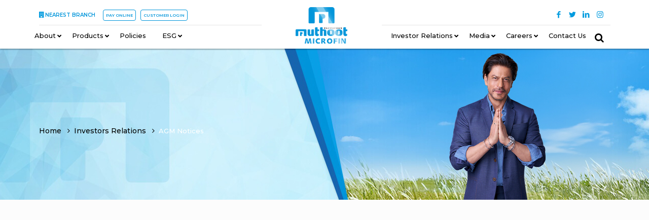

--- FILE ---
content_type: text/html; charset=UTF-8
request_url: https://muthootmicrofin.com/categories/agm-notices/
body_size: 252529
content:



<!DOCTYPE html>
<html lang="en-US" class="no-js">
<link rel="stylesheet" type="text/css" href="https://cdnjs.cloudflare.com/ajax/libs/font-awesome/5.13.0/css/all.min.css">
<head>

<meta charset="UTF-8" />
<meta name="viewport" content="width=device-width, initial-scale=1, maximum-scale=1" />
<meta name="description" content="Muthoot Microfin – the microfinance arm of Muthoot Pappachan Group"/>
<meta name="keywords" content="Muthoot Microfin – the microfinance arm of Muthoot Pappachan Group"/>
<meta property="og:image" content="https://www.muthootmicrofin.com/wp-content/uploads/2020/07/Logo.png"/>
<link rel="alternate" hreflang="en-US" href=""/>

<link rel="shortcut icon" href="https://www.muthootmicrofin.com/wp-content/uploads/2019/12/Logo.png" type="image/x-icon" />
<link rel="apple-touch-icon" href="https://www.muthootmicrofin.com/wp-content/uploads/2019/12/Logo.png" />
<meta name='robots' content='index, follow, max-image-preview:large, max-snippet:-1, max-video-preview:-1' />
	<style>img:is([sizes="auto" i], [sizes^="auto," i]) { contain-intrinsic-size: 3000px 1500px }</style>
	
	<!-- This site is optimized with the Yoast SEO plugin v25.6 - https://yoast.com/wordpress/plugins/seo/ -->
	<title>AGM Notices Archives - Muthoot Microfin</title>
	<link rel="canonical" href="https://muthootmicrofin.com/categories/agm-notices/" />
	<meta name="twitter:card" content="summary_large_image" />
	<meta name="twitter:title" content="AGM Notices Archives - Muthoot Microfin" />
	<script type="application/ld+json" class="yoast-schema-graph">{"@context":"https://schema.org","@graph":[{"@type":"CollectionPage","@id":"https://muthootmicrofin.com/categories/agm-notices/","url":"https://muthootmicrofin.com/categories/agm-notices/","name":"AGM Notices Archives - Muthoot Microfin","isPartOf":{"@id":"https://muthootmicrofin.com/#website"},"breadcrumb":{"@id":"https://muthootmicrofin.com/categories/agm-notices/#breadcrumb"},"inLanguage":"en-US"},{"@type":"BreadcrumbList","@id":"https://muthootmicrofin.com/categories/agm-notices/#breadcrumb","itemListElement":[{"@type":"ListItem","position":1,"name":"Home","item":"https://muthootmicrofin.com/"},{"@type":"ListItem","position":2,"name":"AGM Notices"}]},{"@type":"WebSite","@id":"https://muthootmicrofin.com/#website","url":"https://muthootmicrofin.com/","name":"Muthoot Microfin","description":"","potentialAction":[{"@type":"SearchAction","target":{"@type":"EntryPoint","urlTemplate":"https://muthootmicrofin.com/?s={search_term_string}"},"query-input":{"@type":"PropertyValueSpecification","valueRequired":true,"valueName":"search_term_string"}}],"inLanguage":"en-US"}]}</script>
	<!-- / Yoast SEO plugin. -->


<link rel='dns-prefetch' href='//fonts.googleapis.com' />
<link rel="alternate" type="application/rss+xml" title="Muthoot Microfin &raquo; Feed" href="https://muthootmicrofin.com/feed/" />
<link rel="alternate" type="application/rss+xml" title="Muthoot Microfin &raquo; Comments Feed" href="https://muthootmicrofin.com/comments/feed/" />
<link rel="alternate" type="application/rss+xml" title="Muthoot Microfin &raquo; AGM Notices Category Feed" href="https://muthootmicrofin.com/categories/agm-notices/feed/" />
<script type="text/javascript">
/* <![CDATA[ */
window._wpemojiSettings = {"baseUrl":"https:\/\/s.w.org\/images\/core\/emoji\/16.0.1\/72x72\/","ext":".png","svgUrl":"https:\/\/s.w.org\/images\/core\/emoji\/16.0.1\/svg\/","svgExt":".svg","source":{"concatemoji":"https:\/\/muthootmicrofin.com\/wp-includes\/js\/wp-emoji-release.min.js?ver=6.8.3"}};
/*! This file is auto-generated */
!function(s,n){var o,i,e;function c(e){try{var t={supportTests:e,timestamp:(new Date).valueOf()};sessionStorage.setItem(o,JSON.stringify(t))}catch(e){}}function p(e,t,n){e.clearRect(0,0,e.canvas.width,e.canvas.height),e.fillText(t,0,0);var t=new Uint32Array(e.getImageData(0,0,e.canvas.width,e.canvas.height).data),a=(e.clearRect(0,0,e.canvas.width,e.canvas.height),e.fillText(n,0,0),new Uint32Array(e.getImageData(0,0,e.canvas.width,e.canvas.height).data));return t.every(function(e,t){return e===a[t]})}function u(e,t){e.clearRect(0,0,e.canvas.width,e.canvas.height),e.fillText(t,0,0);for(var n=e.getImageData(16,16,1,1),a=0;a<n.data.length;a++)if(0!==n.data[a])return!1;return!0}function f(e,t,n,a){switch(t){case"flag":return n(e,"\ud83c\udff3\ufe0f\u200d\u26a7\ufe0f","\ud83c\udff3\ufe0f\u200b\u26a7\ufe0f")?!1:!n(e,"\ud83c\udde8\ud83c\uddf6","\ud83c\udde8\u200b\ud83c\uddf6")&&!n(e,"\ud83c\udff4\udb40\udc67\udb40\udc62\udb40\udc65\udb40\udc6e\udb40\udc67\udb40\udc7f","\ud83c\udff4\u200b\udb40\udc67\u200b\udb40\udc62\u200b\udb40\udc65\u200b\udb40\udc6e\u200b\udb40\udc67\u200b\udb40\udc7f");case"emoji":return!a(e,"\ud83e\udedf")}return!1}function g(e,t,n,a){var r="undefined"!=typeof WorkerGlobalScope&&self instanceof WorkerGlobalScope?new OffscreenCanvas(300,150):s.createElement("canvas"),o=r.getContext("2d",{willReadFrequently:!0}),i=(o.textBaseline="top",o.font="600 32px Arial",{});return e.forEach(function(e){i[e]=t(o,e,n,a)}),i}function t(e){var t=s.createElement("script");t.src=e,t.defer=!0,s.head.appendChild(t)}"undefined"!=typeof Promise&&(o="wpEmojiSettingsSupports",i=["flag","emoji"],n.supports={everything:!0,everythingExceptFlag:!0},e=new Promise(function(e){s.addEventListener("DOMContentLoaded",e,{once:!0})}),new Promise(function(t){var n=function(){try{var e=JSON.parse(sessionStorage.getItem(o));if("object"==typeof e&&"number"==typeof e.timestamp&&(new Date).valueOf()<e.timestamp+604800&&"object"==typeof e.supportTests)return e.supportTests}catch(e){}return null}();if(!n){if("undefined"!=typeof Worker&&"undefined"!=typeof OffscreenCanvas&&"undefined"!=typeof URL&&URL.createObjectURL&&"undefined"!=typeof Blob)try{var e="postMessage("+g.toString()+"("+[JSON.stringify(i),f.toString(),p.toString(),u.toString()].join(",")+"));",a=new Blob([e],{type:"text/javascript"}),r=new Worker(URL.createObjectURL(a),{name:"wpTestEmojiSupports"});return void(r.onmessage=function(e){c(n=e.data),r.terminate(),t(n)})}catch(e){}c(n=g(i,f,p,u))}t(n)}).then(function(e){for(var t in e)n.supports[t]=e[t],n.supports.everything=n.supports.everything&&n.supports[t],"flag"!==t&&(n.supports.everythingExceptFlag=n.supports.everythingExceptFlag&&n.supports[t]);n.supports.everythingExceptFlag=n.supports.everythingExceptFlag&&!n.supports.flag,n.DOMReady=!1,n.readyCallback=function(){n.DOMReady=!0}}).then(function(){return e}).then(function(){var e;n.supports.everything||(n.readyCallback(),(e=n.source||{}).concatemoji?t(e.concatemoji):e.wpemoji&&e.twemoji&&(t(e.twemoji),t(e.wpemoji)))}))}((window,document),window._wpemojiSettings);
/* ]]> */
</script>
<style id='wp-emoji-styles-inline-css' type='text/css'>

	img.wp-smiley, img.emoji {
		display: inline !important;
		border: none !important;
		box-shadow: none !important;
		height: 1em !important;
		width: 1em !important;
		margin: 0 0.07em !important;
		vertical-align: -0.1em !important;
		background: none !important;
		padding: 0 !important;
	}
</style>
<link rel='stylesheet' id='wp-block-library-css' href='https://muthootmicrofin.com/wp-includes/css/dist/block-library/style.min.css?ver=6.8.3' type='text/css' media='all' />
<style id='classic-theme-styles-inline-css' type='text/css'>
/*! This file is auto-generated */
.wp-block-button__link{color:#fff;background-color:#32373c;border-radius:9999px;box-shadow:none;text-decoration:none;padding:calc(.667em + 2px) calc(1.333em + 2px);font-size:1.125em}.wp-block-file__button{background:#32373c;color:#fff;text-decoration:none}
</style>
<style id='global-styles-inline-css' type='text/css'>
:root{--wp--preset--aspect-ratio--square: 1;--wp--preset--aspect-ratio--4-3: 4/3;--wp--preset--aspect-ratio--3-4: 3/4;--wp--preset--aspect-ratio--3-2: 3/2;--wp--preset--aspect-ratio--2-3: 2/3;--wp--preset--aspect-ratio--16-9: 16/9;--wp--preset--aspect-ratio--9-16: 9/16;--wp--preset--color--black: #000000;--wp--preset--color--cyan-bluish-gray: #abb8c3;--wp--preset--color--white: #ffffff;--wp--preset--color--pale-pink: #f78da7;--wp--preset--color--vivid-red: #cf2e2e;--wp--preset--color--luminous-vivid-orange: #ff6900;--wp--preset--color--luminous-vivid-amber: #fcb900;--wp--preset--color--light-green-cyan: #7bdcb5;--wp--preset--color--vivid-green-cyan: #00d084;--wp--preset--color--pale-cyan-blue: #8ed1fc;--wp--preset--color--vivid-cyan-blue: #0693e3;--wp--preset--color--vivid-purple: #9b51e0;--wp--preset--gradient--vivid-cyan-blue-to-vivid-purple: linear-gradient(135deg,rgba(6,147,227,1) 0%,rgb(155,81,224) 100%);--wp--preset--gradient--light-green-cyan-to-vivid-green-cyan: linear-gradient(135deg,rgb(122,220,180) 0%,rgb(0,208,130) 100%);--wp--preset--gradient--luminous-vivid-amber-to-luminous-vivid-orange: linear-gradient(135deg,rgba(252,185,0,1) 0%,rgba(255,105,0,1) 100%);--wp--preset--gradient--luminous-vivid-orange-to-vivid-red: linear-gradient(135deg,rgba(255,105,0,1) 0%,rgb(207,46,46) 100%);--wp--preset--gradient--very-light-gray-to-cyan-bluish-gray: linear-gradient(135deg,rgb(238,238,238) 0%,rgb(169,184,195) 100%);--wp--preset--gradient--cool-to-warm-spectrum: linear-gradient(135deg,rgb(74,234,220) 0%,rgb(151,120,209) 20%,rgb(207,42,186) 40%,rgb(238,44,130) 60%,rgb(251,105,98) 80%,rgb(254,248,76) 100%);--wp--preset--gradient--blush-light-purple: linear-gradient(135deg,rgb(255,206,236) 0%,rgb(152,150,240) 100%);--wp--preset--gradient--blush-bordeaux: linear-gradient(135deg,rgb(254,205,165) 0%,rgb(254,45,45) 50%,rgb(107,0,62) 100%);--wp--preset--gradient--luminous-dusk: linear-gradient(135deg,rgb(255,203,112) 0%,rgb(199,81,192) 50%,rgb(65,88,208) 100%);--wp--preset--gradient--pale-ocean: linear-gradient(135deg,rgb(255,245,203) 0%,rgb(182,227,212) 50%,rgb(51,167,181) 100%);--wp--preset--gradient--electric-grass: linear-gradient(135deg,rgb(202,248,128) 0%,rgb(113,206,126) 100%);--wp--preset--gradient--midnight: linear-gradient(135deg,rgb(2,3,129) 0%,rgb(40,116,252) 100%);--wp--preset--font-size--small: 13px;--wp--preset--font-size--medium: 20px;--wp--preset--font-size--large: 36px;--wp--preset--font-size--x-large: 42px;--wp--preset--spacing--20: 0.44rem;--wp--preset--spacing--30: 0.67rem;--wp--preset--spacing--40: 1rem;--wp--preset--spacing--50: 1.5rem;--wp--preset--spacing--60: 2.25rem;--wp--preset--spacing--70: 3.38rem;--wp--preset--spacing--80: 5.06rem;--wp--preset--shadow--natural: 6px 6px 9px rgba(0, 0, 0, 0.2);--wp--preset--shadow--deep: 12px 12px 50px rgba(0, 0, 0, 0.4);--wp--preset--shadow--sharp: 6px 6px 0px rgba(0, 0, 0, 0.2);--wp--preset--shadow--outlined: 6px 6px 0px -3px rgba(255, 255, 255, 1), 6px 6px rgba(0, 0, 0, 1);--wp--preset--shadow--crisp: 6px 6px 0px rgba(0, 0, 0, 1);}:where(.is-layout-flex){gap: 0.5em;}:where(.is-layout-grid){gap: 0.5em;}body .is-layout-flex{display: flex;}.is-layout-flex{flex-wrap: wrap;align-items: center;}.is-layout-flex > :is(*, div){margin: 0;}body .is-layout-grid{display: grid;}.is-layout-grid > :is(*, div){margin: 0;}:where(.wp-block-columns.is-layout-flex){gap: 2em;}:where(.wp-block-columns.is-layout-grid){gap: 2em;}:where(.wp-block-post-template.is-layout-flex){gap: 1.25em;}:where(.wp-block-post-template.is-layout-grid){gap: 1.25em;}.has-black-color{color: var(--wp--preset--color--black) !important;}.has-cyan-bluish-gray-color{color: var(--wp--preset--color--cyan-bluish-gray) !important;}.has-white-color{color: var(--wp--preset--color--white) !important;}.has-pale-pink-color{color: var(--wp--preset--color--pale-pink) !important;}.has-vivid-red-color{color: var(--wp--preset--color--vivid-red) !important;}.has-luminous-vivid-orange-color{color: var(--wp--preset--color--luminous-vivid-orange) !important;}.has-luminous-vivid-amber-color{color: var(--wp--preset--color--luminous-vivid-amber) !important;}.has-light-green-cyan-color{color: var(--wp--preset--color--light-green-cyan) !important;}.has-vivid-green-cyan-color{color: var(--wp--preset--color--vivid-green-cyan) !important;}.has-pale-cyan-blue-color{color: var(--wp--preset--color--pale-cyan-blue) !important;}.has-vivid-cyan-blue-color{color: var(--wp--preset--color--vivid-cyan-blue) !important;}.has-vivid-purple-color{color: var(--wp--preset--color--vivid-purple) !important;}.has-black-background-color{background-color: var(--wp--preset--color--black) !important;}.has-cyan-bluish-gray-background-color{background-color: var(--wp--preset--color--cyan-bluish-gray) !important;}.has-white-background-color{background-color: var(--wp--preset--color--white) !important;}.has-pale-pink-background-color{background-color: var(--wp--preset--color--pale-pink) !important;}.has-vivid-red-background-color{background-color: var(--wp--preset--color--vivid-red) !important;}.has-luminous-vivid-orange-background-color{background-color: var(--wp--preset--color--luminous-vivid-orange) !important;}.has-luminous-vivid-amber-background-color{background-color: var(--wp--preset--color--luminous-vivid-amber) !important;}.has-light-green-cyan-background-color{background-color: var(--wp--preset--color--light-green-cyan) !important;}.has-vivid-green-cyan-background-color{background-color: var(--wp--preset--color--vivid-green-cyan) !important;}.has-pale-cyan-blue-background-color{background-color: var(--wp--preset--color--pale-cyan-blue) !important;}.has-vivid-cyan-blue-background-color{background-color: var(--wp--preset--color--vivid-cyan-blue) !important;}.has-vivid-purple-background-color{background-color: var(--wp--preset--color--vivid-purple) !important;}.has-black-border-color{border-color: var(--wp--preset--color--black) !important;}.has-cyan-bluish-gray-border-color{border-color: var(--wp--preset--color--cyan-bluish-gray) !important;}.has-white-border-color{border-color: var(--wp--preset--color--white) !important;}.has-pale-pink-border-color{border-color: var(--wp--preset--color--pale-pink) !important;}.has-vivid-red-border-color{border-color: var(--wp--preset--color--vivid-red) !important;}.has-luminous-vivid-orange-border-color{border-color: var(--wp--preset--color--luminous-vivid-orange) !important;}.has-luminous-vivid-amber-border-color{border-color: var(--wp--preset--color--luminous-vivid-amber) !important;}.has-light-green-cyan-border-color{border-color: var(--wp--preset--color--light-green-cyan) !important;}.has-vivid-green-cyan-border-color{border-color: var(--wp--preset--color--vivid-green-cyan) !important;}.has-pale-cyan-blue-border-color{border-color: var(--wp--preset--color--pale-cyan-blue) !important;}.has-vivid-cyan-blue-border-color{border-color: var(--wp--preset--color--vivid-cyan-blue) !important;}.has-vivid-purple-border-color{border-color: var(--wp--preset--color--vivid-purple) !important;}.has-vivid-cyan-blue-to-vivid-purple-gradient-background{background: var(--wp--preset--gradient--vivid-cyan-blue-to-vivid-purple) !important;}.has-light-green-cyan-to-vivid-green-cyan-gradient-background{background: var(--wp--preset--gradient--light-green-cyan-to-vivid-green-cyan) !important;}.has-luminous-vivid-amber-to-luminous-vivid-orange-gradient-background{background: var(--wp--preset--gradient--luminous-vivid-amber-to-luminous-vivid-orange) !important;}.has-luminous-vivid-orange-to-vivid-red-gradient-background{background: var(--wp--preset--gradient--luminous-vivid-orange-to-vivid-red) !important;}.has-very-light-gray-to-cyan-bluish-gray-gradient-background{background: var(--wp--preset--gradient--very-light-gray-to-cyan-bluish-gray) !important;}.has-cool-to-warm-spectrum-gradient-background{background: var(--wp--preset--gradient--cool-to-warm-spectrum) !important;}.has-blush-light-purple-gradient-background{background: var(--wp--preset--gradient--blush-light-purple) !important;}.has-blush-bordeaux-gradient-background{background: var(--wp--preset--gradient--blush-bordeaux) !important;}.has-luminous-dusk-gradient-background{background: var(--wp--preset--gradient--luminous-dusk) !important;}.has-pale-ocean-gradient-background{background: var(--wp--preset--gradient--pale-ocean) !important;}.has-electric-grass-gradient-background{background: var(--wp--preset--gradient--electric-grass) !important;}.has-midnight-gradient-background{background: var(--wp--preset--gradient--midnight) !important;}.has-small-font-size{font-size: var(--wp--preset--font-size--small) !important;}.has-medium-font-size{font-size: var(--wp--preset--font-size--medium) !important;}.has-large-font-size{font-size: var(--wp--preset--font-size--large) !important;}.has-x-large-font-size{font-size: var(--wp--preset--font-size--x-large) !important;}
:where(.wp-block-post-template.is-layout-flex){gap: 1.25em;}:where(.wp-block-post-template.is-layout-grid){gap: 1.25em;}
:where(.wp-block-columns.is-layout-flex){gap: 2em;}:where(.wp-block-columns.is-layout-grid){gap: 2em;}
:root :where(.wp-block-pullquote){font-size: 1.5em;line-height: 1.6;}
</style>
<link rel='stylesheet' id='contact-form-7-css' href='https://muthootmicrofin.com/wp-content/plugins/contact-form-7/includes/css/styles.css?ver=6.1' type='text/css' media='all' />
<style id='contact-form-7-inline-css' type='text/css'>
.wpcf7 .wpcf7-recaptcha iframe {margin-bottom: 0;}.wpcf7 .wpcf7-recaptcha[data-align="center"] > div {margin: 0 auto;}.wpcf7 .wpcf7-recaptcha[data-align="right"] > div {margin: 0 0 0 auto;}
</style>
<link rel='stylesheet' id='ditty-news-ticker-font-css' href='https://muthootmicrofin.com/wp-content/plugins/ditty-news-ticker/legacy/inc/static/libs/fontastic/styles.css?ver=3.1.57' type='text/css' media='all' />
<link rel='stylesheet' id='ditty-news-ticker-css' href='https://muthootmicrofin.com/wp-content/plugins/ditty-news-ticker/legacy/inc/static/css/style.css?ver=3.1.57' type='text/css' media='all' />
<link rel='stylesheet' id='ditty-displays-css' href='https://muthootmicrofin.com/wp-content/plugins/ditty-news-ticker/build/dittyDisplays.css?ver=3.1.57' type='text/css' media='all' />
<link rel='stylesheet' id='ditty-fontawesome-css' href='https://muthootmicrofin.com/wp-content/plugins/ditty-news-ticker/includes/libs/fontawesome-6.4.0/css/all.css?ver=6.4.0' type='text/css' media='' />
<link rel='stylesheet' id='font-awesome-5-css' href='https://muthootmicrofin.com/wp-content/plugins/icon-widget/assets/css/font-awesome-5.min.css?ver=6.8.3' type='text/css' media='all' />
<link rel='stylesheet' id='font-awesome-css' href='https://muthootmicrofin.com/wp-content/plugins/post-carousel-slider-for-visual-composer//css/css/font-awesome.min.css?ver=6.8.3' type='text/css' media='all' />
<link rel='stylesheet' id='page-list-style-css' href='https://muthootmicrofin.com/wp-content/plugins/sitemap/css/page-list.css?ver=4.4' type='text/css' media='all' />
<link rel='stylesheet' id='wonderplugin-gridgallery-engine-css-css' href='https://muthootmicrofin.com/wp-content/plugins/wonderplugin-gridgallery/engine/wonderplugingridgalleryengine.css?ver=19.2.1PRO' type='text/css' media='all' />
<link rel='stylesheet' id='sm-style-css' href='https://muthootmicrofin.com/wp-content/plugins/wp-show-more/wpsm-style.css?ver=6.8.3' type='text/css' media='all' />
<link rel='stylesheet' id='wpcf7-redirect-script-frontend-css' href='https://muthootmicrofin.com/wp-content/plugins/wpcf7-redirect/build/assets/frontend-script.css?ver=2c532d7e2be36f6af233' type='text/css' media='all' />
<link rel='stylesheet' id='mfn-base-css' href='https://muthootmicrofin.com/wp-content/themes/betheme/css/base.css?ver=21.0.7' type='text/css' media='all' />
<link rel='stylesheet' id='mfn-layout-css' href='https://muthootmicrofin.com/wp-content/themes/betheme/css/layout.css?ver=21.0.7' type='text/css' media='all' />
<link rel='stylesheet' id='mfn-shortcodes-css' href='https://muthootmicrofin.com/wp-content/themes/betheme/css/shortcodes.css?ver=21.0.7' type='text/css' media='all' />
<link rel='stylesheet' id='mfn-animations-css' href='https://muthootmicrofin.com/wp-content/themes/betheme/assets/animations/animations.min.css?ver=21.0.7' type='text/css' media='all' />
<link rel='stylesheet' id='mfn-jquery-ui-css' href='https://muthootmicrofin.com/wp-content/themes/betheme/assets/ui/jquery.ui.all.css?ver=21.0.7' type='text/css' media='all' />
<link rel='stylesheet' id='mfn-jplayer-css' href='https://muthootmicrofin.com/wp-content/themes/betheme/assets/jplayer/css/jplayer.blue.monday.css?ver=21.0.7' type='text/css' media='all' />
<link rel='stylesheet' id='mfn-responsive-css' href='https://muthootmicrofin.com/wp-content/themes/betheme/css/responsive.css?ver=21.0.7' type='text/css' media='all' />
<link rel='stylesheet' id='Montserrat-css' href='https://fonts.googleapis.com/css?family=Montserrat%3A1%2C100%2C300%2C400%2C400italic%2C500%2C500italic%2C600%2C600italic%2C700&#038;ver=6.8.3' type='text/css' media='all' />
<link rel='stylesheet' id='wp-pagenavi-css' href='https://muthootmicrofin.com/wp-content/plugins/wp-pagenavi/pagenavi-css.css?ver=2.70' type='text/css' media='all' />
<link rel='stylesheet' id='mm-compiled-options-mobmenu-css' href='https://muthootmicrofin.com/wp-content/uploads/dynamic-mobmenu.css?ver=2.8.8-403' type='text/css' media='all' />
<link rel='stylesheet' id='mm-google-webfont-dosis-css' href='//fonts.googleapis.com/css?family=Dosis%3Ainherit%2C400&#038;subset=latin%2Clatin-ext&#038;ver=6.8.3' type='text/css' media='all' />
<link rel='stylesheet' id='mm-google-webfont-montserrat-css' href='//fonts.googleapis.com/css?family=Montserrat%3Ainherit%2C400&#038;subset=latin%2Clatin-ext&#038;ver=6.8.3' type='text/css' media='all' />
<link rel='stylesheet' id='ubermenu-css' href='https://muthootmicrofin.com/wp-content/plugins/ubermenu/pro/assets/css/ubermenu.min.css?ver=3.8.5' type='text/css' media='all' />
<link rel='stylesheet' id='ubermenu-clean-white-css' href='https://muthootmicrofin.com/wp-content/plugins/ubermenu/pro/assets/css/skins/cleanwhite.css?ver=6.8.3' type='text/css' media='all' />
<link rel='stylesheet' id='ubermenu-font-awesome-all-css' href='https://muthootmicrofin.com/wp-content/plugins/ubermenu/assets/fontawesome/css/all.min.css?ver=6.8.3' type='text/css' media='all' />
<link rel='stylesheet' id='cssmobmenu-icons-css' href='https://muthootmicrofin.com/wp-content/plugins/mobile-menu/includes/css/mobmenu-icons.css?ver=6.8.3' type='text/css' media='all' />
<link rel='stylesheet' id='cssmobmenu-css' href='https://muthootmicrofin.com/wp-content/plugins/mobile-menu/includes/css/mobmenu.css?ver=2.8.8' type='text/css' media='all' />
<link rel='stylesheet' id='style-css' href='https://muthootmicrofin.com/wp-content/themes/betheme-child/style.css?ver=21.0.7' type='text/css' media='all' />
<script type="text/javascript" src="https://muthootmicrofin.com/wp-includes/js/jquery/jquery.min.js?ver=3.7.1" id="jquery-core-js"></script>
<script type="text/javascript" src="https://muthootmicrofin.com/wp-includes/js/jquery/jquery-migrate.min.js?ver=3.4.1" id="jquery-migrate-js"></script>
<script type="text/javascript" src="https://muthootmicrofin.com/wp-content/plugins/wonderplugin-gridgallery/engine/wonderplugingridlightbox.js?ver=19.2.1PRO" id="wonderplugin-gridgallery-lightbox-script-js"></script>
<script type="text/javascript" src="https://muthootmicrofin.com/wp-content/plugins/wonderplugin-gridgallery/engine/wonderplugingridgallery.js?ver=19.2.1PRO" id="wonderplugin-gridgallery-script-js"></script>
<script type="text/javascript" src="https://muthootmicrofin.com/wp-content/plugins/mobile-menu/includes/js/mobmenu.js?ver=2.8.8" id="mobmenujs-js"></script>
<script></script><link rel="https://api.w.org/" href="https://muthootmicrofin.com/wp-json/" /><link rel="alternate" title="JSON" type="application/json" href="https://muthootmicrofin.com/wp-json/wp/v2/categories/24" /><link rel="EditURI" type="application/rsd+xml" title="RSD" href="https://muthootmicrofin.com/xmlrpc.php?rsd" />
<meta name="generator" content="WordPress 6.8.3" />
<style></style><style id="ubermenu-custom-generated-css">
/** Font Awesome 4 Compatibility **/
.fa{font-style:normal;font-variant:normal;font-weight:normal;font-family:FontAwesome;}

/** UberMenu Custom Menu Styles (Customizer) **/
/* main */
 .ubermenu-main { max-width:50%; }
 .ubermenu-main .ubermenu-row { max-width:1000px; margin-left:auto; margin-right:auto; }
 .ubermenu.ubermenu-main { background:none; border:none; box-shadow:none; }
 .ubermenu.ubermenu-main .ubermenu-item-level-0 > .ubermenu-target { border:none; box-shadow:none; }
 .ubermenu.ubermenu-main.ubermenu-horizontal .ubermenu-submenu-drop.ubermenu-submenu-align-left_edge_bar, .ubermenu.ubermenu-main.ubermenu-horizontal .ubermenu-submenu-drop.ubermenu-submenu-align-full_width { left:0; }
 .ubermenu.ubermenu-main.ubermenu-horizontal .ubermenu-item-level-0.ubermenu-active > .ubermenu-submenu-drop, .ubermenu.ubermenu-main.ubermenu-horizontal:not(.ubermenu-transition-shift) .ubermenu-item-level-0 > .ubermenu-submenu-drop { margin-top:0; }
 .ubermenu-main .ubermenu-item-level-0 > .ubermenu-target { font-size:15px; color:#000000; }
 .ubermenu-main .ubermenu-nav .ubermenu-item.ubermenu-item-level-0 > .ubermenu-target { font-weight:bold; }
 .ubermenu.ubermenu-main .ubermenu-item-level-0:hover > .ubermenu-target, .ubermenu-main .ubermenu-item-level-0.ubermenu-active > .ubermenu-target { color:#009bdf; }
 .ubermenu-main .ubermenu-item-level-0.ubermenu-current-menu-item > .ubermenu-target, .ubermenu-main .ubermenu-item-level-0.ubermenu-current-menu-parent > .ubermenu-target, .ubermenu-main .ubermenu-item-level-0.ubermenu-current-menu-ancestor > .ubermenu-target { color:#009bdf; }
 .ubermenu-main .ubermenu-submenu.ubermenu-submenu-drop { color:#000000; }
 .ubermenu-main .ubermenu-submenu .ubermenu-highlight { color:#000000; }
 .ubermenu-main .ubermenu-submenu .ubermenu-item-header > .ubermenu-target, .ubermenu-main .ubermenu-tab > .ubermenu-target { font-size:15px; }
 .ubermenu-main .ubermenu-submenu .ubermenu-item-header > .ubermenu-target { color:#000000; }
 .ubermenu-main .ubermenu-submenu .ubermenu-item-header > .ubermenu-target:hover { color:#000000; }
 .ubermenu-main .ubermenu-submenu .ubermenu-item-header.ubermenu-current-menu-item > .ubermenu-target { color:#000000; }
 .ubermenu-main .ubermenu-nav .ubermenu-submenu .ubermenu-item-header > .ubermenu-target { font-weight:bold; }
 .ubermenu-main .ubermenu-item-normal > .ubermenu-target { color:#000000; font-size:15px; }
 .ubermenu.ubermenu-main .ubermenu-item-normal > .ubermenu-target:hover, .ubermenu.ubermenu-main .ubermenu-item-normal.ubermenu-active > .ubermenu-target { color:#000000; }
 .ubermenu-main .ubermenu-item-normal.ubermenu-current-menu-item > .ubermenu-target { color:#000000; }
 .ubermenu.ubermenu-main .ubermenu-tabs .ubermenu-tabs-group > .ubermenu-tab > .ubermenu-target { font-size:15px; }
 .ubermenu.ubermenu-main .ubermenu-tab > .ubermenu-target { color:#000000; }
 .ubermenu.ubermenu-main .ubermenu-submenu .ubermenu-tab.ubermenu-active > .ubermenu-target { color:#000000; }
 .ubermenu-main .ubermenu-target > .ubermenu-target-description { font-size:12px; }
 .ubermenu-main .ubermenu-target > .ubermenu-target-description, .ubermenu-main .ubermenu-submenu .ubermenu-target > .ubermenu-target-description { color:#000000; }
 .ubermenu-responsive-toggle.ubermenu-responsive-toggle-main { font-weight:bold; color:#000000; }
 .ubermenu-responsive-toggle.ubermenu-responsive-toggle-main:hover { color:#000000; }


/** UberMenu Custom Menu Item Styles (Menu Item Settings) **/
/* 1398 */   .ubermenu .ubermenu-submenu.ubermenu-submenu-id-1398 { width:1200px; min-width:1200px; }
/* 1751 */   .ubermenu .ubermenu-submenu.ubermenu-submenu-id-1751 { width:1300px; min-width:1300px; }
             .ubermenu .ubermenu-active > .ubermenu-submenu.ubermenu-submenu-id-1751 { padding:13px 13px 13px 13px; }
/* 1399 */   .ubermenu .ubermenu-submenu.ubermenu-submenu-id-1399 { width:960px; min-width:960px; }
/* 40560 */  .ubermenu .ubermenu-item.ubermenu-item-40560.ubermenu-active > .ubermenu-target, .ubermenu .ubermenu-item.ubermenu-item-40560:hover > .ubermenu-target, .ubermenu .ubermenu-submenu .ubermenu-item.ubermenu-item-40560.ubermenu-active > .ubermenu-target, .ubermenu .ubermenu-submenu .ubermenu-item.ubermenu-item-40560:hover > .ubermenu-target { color:#4486bf; }
/* 39984 */  .ubermenu .ubermenu-submenu.ubermenu-submenu-id-39984 { width:1000px; min-width:1000px; }
/* 1745 */   .ubermenu .ubermenu-submenu.ubermenu-submenu-id-1745 { width:1300px; min-width:1300px; }
             .ubermenu .ubermenu-active > .ubermenu-submenu.ubermenu-submenu-id-1745 { padding:13px 13px 13px 13px; }
/* 41415 */  .ubermenu .ubermenu-submenu.ubermenu-submenu-id-41415 { width:750px; min-width:750px; }


/** UberMenu Custom Tweaks - Desktop **/
@media screen and (min-width:960px){
.ubermenu-submenu-id-1745{left: -86.5px!important;}

#menu .career-sub-menu ul.ubermenu-submenu-type-auto{left:auto!important;
right: 0!important}
#menu #menu-item-1399 ul.ubermenu-submenu-type-auto{left:auto!important;
right: 0!important }
P
}
/* Status: Loaded from Transient */

</style><!-- style | background -->
<style id="mfn-dnmc-bg-css">
#Subheader{background-image:url(https://muthootmicrofin.com/wp-content/uploads/about-MML-banner-SRK-1.jpg);background-repeat:no-repeat;background-position:center top}
</style>
<!-- style | dynamic -->
<style id="mfn-dnmc-style-css">
@media only screen and (min-width: 1240px){body:not(.header-simple) #Top_bar #menu{display:block!important}.tr-menu #Top_bar #menu{background:none!important}#Top_bar .menu > li > ul.mfn-megamenu{width:984px}#Top_bar .menu > li > ul.mfn-megamenu > li{float:left}#Top_bar .menu > li > ul.mfn-megamenu > li.mfn-megamenu-cols-1{width:100%}#Top_bar .menu > li > ul.mfn-megamenu > li.mfn-megamenu-cols-2{width:50%}#Top_bar .menu > li > ul.mfn-megamenu > li.mfn-megamenu-cols-3{width:33.33%}#Top_bar .menu > li > ul.mfn-megamenu > li.mfn-megamenu-cols-4{width:25%}#Top_bar .menu > li > ul.mfn-megamenu > li.mfn-megamenu-cols-5{width:20%}#Top_bar .menu > li > ul.mfn-megamenu > li.mfn-megamenu-cols-6{width:16.66%}#Top_bar .menu > li > ul.mfn-megamenu > li > ul{display:block!important;position:inherit;left:auto;top:auto;border-width:0 1px 0 0}#Top_bar .menu > li > ul.mfn-megamenu > li:last-child > ul{border:0}#Top_bar .menu > li > ul.mfn-megamenu > li > ul li{width:auto}#Top_bar .menu > li > ul.mfn-megamenu a.mfn-megamenu-title{text-transform:uppercase;font-weight:400;background:none}#Top_bar .menu > li > ul.mfn-megamenu a .menu-arrow{display:none}.menuo-right #Top_bar .menu > li > ul.mfn-megamenu{left:auto;right:0}.menuo-right #Top_bar .menu > li > ul.mfn-megamenu-bg{box-sizing:border-box}#Top_bar .menu > li > ul.mfn-megamenu-bg{padding:20px 166px 20px 20px;background-repeat:no-repeat;background-position:right bottom}.rtl #Top_bar .menu > li > ul.mfn-megamenu-bg{padding-left:166px;padding-right:20px;background-position:left bottom}#Top_bar .menu > li > ul.mfn-megamenu-bg > li{background:none}#Top_bar .menu > li > ul.mfn-megamenu-bg > li a{border:none}#Top_bar .menu > li > ul.mfn-megamenu-bg > li > ul{background:none!important;-webkit-box-shadow:0 0 0 0;-moz-box-shadow:0 0 0 0;box-shadow:0 0 0 0}.mm-vertical #Top_bar .container{position:relative;}.mm-vertical #Top_bar .top_bar_left{position:static;}.mm-vertical #Top_bar .menu > li ul{box-shadow:0 0 0 0 transparent!important;background-image:none;}.mm-vertical #Top_bar .menu > li > ul.mfn-megamenu{width:98%!important;margin:0 1%;padding:20px 0;}.mm-vertical.header-plain #Top_bar .menu > li > ul.mfn-megamenu{width:100%!important;margin:0;}.mm-vertical #Top_bar .menu > li > ul.mfn-megamenu > li{display:table-cell;float:none!important;width:10%;padding:0 15px;border-right:1px solid rgba(0, 0, 0, 0.05);}.mm-vertical #Top_bar .menu > li > ul.mfn-megamenu > li:last-child{border-right-width:0}.mm-vertical #Top_bar .menu > li > ul.mfn-megamenu > li.hide-border{border-right-width:0}.mm-vertical #Top_bar .menu > li > ul.mfn-megamenu > li a{border-bottom-width:0;padding:9px 15px;line-height:120%;}.mm-vertical #Top_bar .menu > li > ul.mfn-megamenu a.mfn-megamenu-title{font-weight:700;}.rtl .mm-vertical #Top_bar .menu > li > ul.mfn-megamenu > li:first-child{border-right-width:0}.rtl .mm-vertical #Top_bar .menu > li > ul.mfn-megamenu > li:last-child{border-right-width:1px}.header-plain:not(.menuo-right) #Header .top_bar_left{width:auto!important}.header-stack.header-center #Top_bar #menu{display:inline-block!important}.header-simple #Top_bar #menu{display:none;height:auto;width:300px;bottom:auto;top:100%;right:1px;position:absolute;margin:0}.header-simple #Header a.responsive-menu-toggle{display:block;right:10px}.header-simple #Top_bar #menu > ul{width:100%;float:left}.header-simple #Top_bar #menu ul li{width:100%;padding-bottom:0;border-right:0;position:relative}.header-simple #Top_bar #menu ul li a{padding:0 20px;margin:0;display:block;height:auto;line-height:normal;border:none}.header-simple #Top_bar #menu ul li a:after{display:none}.header-simple #Top_bar #menu ul li a span{border:none;line-height:44px;display:inline;padding:0}.header-simple #Top_bar #menu ul li.submenu .menu-toggle{display:block;position:absolute;right:0;top:0;width:44px;height:44px;line-height:44px;font-size:30px;font-weight:300;text-align:center;cursor:pointer;color:#444;opacity:0.33;}.header-simple #Top_bar #menu ul li.submenu .menu-toggle:after{content:"+"}.header-simple #Top_bar #menu ul li.hover > .menu-toggle:after{content:"-"}.header-simple #Top_bar #menu ul li.hover a{border-bottom:0}.header-simple #Top_bar #menu ul.mfn-megamenu li .menu-toggle{display:none}.header-simple #Top_bar #menu ul li ul{position:relative!important;left:0!important;top:0;padding:0;margin:0!important;width:auto!important;background-image:none}.header-simple #Top_bar #menu ul li ul li{width:100%!important;display:block;padding:0;}.header-simple #Top_bar #menu ul li ul li a{padding:0 20px 0 30px}.header-simple #Top_bar #menu ul li ul li a .menu-arrow{display:none}.header-simple #Top_bar #menu ul li ul li a span{padding:0}.header-simple #Top_bar #menu ul li ul li a span:after{display:none!important}.header-simple #Top_bar .menu > li > ul.mfn-megamenu a.mfn-megamenu-title{text-transform:uppercase;font-weight:400}.header-simple #Top_bar .menu > li > ul.mfn-megamenu > li > ul{display:block!important;position:inherit;left:auto;top:auto}.header-simple #Top_bar #menu ul li ul li ul{border-left:0!important;padding:0;top:0}.header-simple #Top_bar #menu ul li ul li ul li a{padding:0 20px 0 40px}.rtl.header-simple #Top_bar #menu{left:1px;right:auto}.rtl.header-simple #Top_bar a.responsive-menu-toggle{left:10px;right:auto}.rtl.header-simple #Top_bar #menu ul li.submenu .menu-toggle{left:0;right:auto}.rtl.header-simple #Top_bar #menu ul li ul{left:auto!important;right:0!important}.rtl.header-simple #Top_bar #menu ul li ul li a{padding:0 30px 0 20px}.rtl.header-simple #Top_bar #menu ul li ul li ul li a{padding:0 40px 0 20px}.menu-highlight #Top_bar .menu > li{margin:0 2px}.menu-highlight:not(.header-creative) #Top_bar .menu > li > a{margin:20px 0;padding:0;-webkit-border-radius:5px;border-radius:5px}.menu-highlight #Top_bar .menu > li > a:after{display:none}.menu-highlight #Top_bar .menu > li > a span:not(.description){line-height:50px}.menu-highlight #Top_bar .menu > li > a span.description{display:none}.menu-highlight.header-stack #Top_bar .menu > li > a{margin:10px 0!important}.menu-highlight.header-stack #Top_bar .menu > li > a span:not(.description){line-height:40px}.menu-highlight.header-transparent #Top_bar .menu > li > a{margin:5px 0}.menu-highlight.header-simple #Top_bar #menu ul li,.menu-highlight.header-creative #Top_bar #menu ul li{margin:0}.menu-highlight.header-simple #Top_bar #menu ul li > a,.menu-highlight.header-creative #Top_bar #menu ul li > a{-webkit-border-radius:0;border-radius:0}.menu-highlight:not(.header-fixed):not(.header-simple) #Top_bar.is-sticky .menu > li > a{margin:10px 0!important;padding:5px 0!important}.menu-highlight:not(.header-fixed):not(.header-simple) #Top_bar.is-sticky .menu > li > a span{line-height:30px!important}.header-modern.menu-highlight.menuo-right .menu_wrapper{margin-right:20px}.menu-line-below #Top_bar .menu > li > a:after{top:auto;bottom:-4px}.menu-line-below #Top_bar.is-sticky .menu > li > a:after{top:auto;bottom:-4px}.menu-line-below-80 #Top_bar:not(.is-sticky) .menu > li > a:after{height:4px;left:10%;top:50%;margin-top:20px;width:80%}.menu-line-below-80-1 #Top_bar:not(.is-sticky) .menu > li > a:after{height:1px;left:10%;top:50%;margin-top:20px;width:80%}.menu-link-color #Top_bar .menu > li > a:after{display:none!important}.menu-arrow-top #Top_bar .menu > li > a:after{background:none repeat scroll 0 0 rgba(0,0,0,0)!important;border-color:#ccc transparent transparent;border-style:solid;border-width:7px 7px 0;display:block;height:0;left:50%;margin-left:-7px;top:0!important;width:0}.menu-arrow-top #Top_bar.is-sticky .menu > li > a:after{top:0!important}.menu-arrow-bottom #Top_bar .menu > li > a:after{background:none!important;border-color:transparent transparent #ccc;border-style:solid;border-width:0 7px 7px;display:block;height:0;left:50%;margin-left:-7px;top:auto;bottom:0;width:0}.menu-arrow-bottom #Top_bar.is-sticky .menu > li > a:after{top:auto;bottom:0}.menuo-no-borders #Top_bar .menu > li > a span{border-width:0!important}.menuo-no-borders #Header_creative #Top_bar .menu > li > a span{border-bottom-width:0}.menuo-no-borders.header-plain #Top_bar a#header_cart,.menuo-no-borders.header-plain #Top_bar a#search_button,.menuo-no-borders.header-plain #Top_bar .wpml-languages,.menuo-no-borders.header-plain #Top_bar a.action_button{border-width:0}.menuo-right #Top_bar .menu_wrapper{float:right}.menuo-right.header-stack:not(.header-center) #Top_bar .menu_wrapper{margin-right:150px}body.header-creative{padding-left:50px}body.header-creative.header-open{padding-left:250px}body.error404,body.under-construction,body.template-blank{padding-left:0!important}.header-creative.footer-fixed #Footer,.header-creative.footer-sliding #Footer,.header-creative.footer-stick #Footer.is-sticky{box-sizing:border-box;padding-left:50px;}.header-open.footer-fixed #Footer,.header-open.footer-sliding #Footer,.header-creative.footer-stick #Footer.is-sticky{padding-left:250px;}.header-rtl.header-creative.footer-fixed #Footer,.header-rtl.header-creative.footer-sliding #Footer,.header-rtl.header-creative.footer-stick #Footer.is-sticky{padding-left:0;padding-right:50px;}.header-rtl.header-open.footer-fixed #Footer,.header-rtl.header-open.footer-sliding #Footer,.header-rtl.header-creative.footer-stick #Footer.is-sticky{padding-right:250px;}#Header_creative{background-color:#fff;position:fixed;width:250px;height:100%;left:-200px;top:0;z-index:9002;-webkit-box-shadow:2px 0 4px 2px rgba(0,0,0,.15);box-shadow:2px 0 4px 2px rgba(0,0,0,.15)}#Header_creative .container{width:100%}#Header_creative .creative-wrapper{opacity:0;margin-right:50px}#Header_creative a.creative-menu-toggle{display:block;width:34px;height:34px;line-height:34px;font-size:22px;text-align:center;position:absolute;top:10px;right:8px;border-radius:3px}.admin-bar #Header_creative a.creative-menu-toggle{top:42px}#Header_creative #Top_bar{position:static;width:100%}#Header_creative #Top_bar .top_bar_left{width:100%!important;float:none}#Header_creative #Top_bar .top_bar_right{width:100%!important;float:none;height:auto;margin-bottom:35px;text-align:center;padding:0 20px;top:0;-webkit-box-sizing:border-box;-moz-box-sizing:border-box;box-sizing:border-box}#Header_creative #Top_bar .top_bar_right:before{display:none}#Header_creative #Top_bar .top_bar_right_wrapper{top:0}#Header_creative #Top_bar .logo{float:none;text-align:center;margin:15px 0}#Header_creative #Top_bar #menu{background-color:transparent}#Header_creative #Top_bar .menu_wrapper{float:none;margin:0 0 30px}#Header_creative #Top_bar .menu > li{width:100%;float:none;position:relative}#Header_creative #Top_bar .menu > li > a{padding:0;text-align:center}#Header_creative #Top_bar .menu > li > a:after{display:none}#Header_creative #Top_bar .menu > li > a span{border-right:0;border-bottom-width:1px;line-height:38px}#Header_creative #Top_bar .menu li ul{left:100%;right:auto;top:0;box-shadow:2px 2px 2px 0 rgba(0,0,0,0.03);-webkit-box-shadow:2px 2px 2px 0 rgba(0,0,0,0.03)}#Header_creative #Top_bar .menu > li > ul.mfn-megamenu{margin:0;width:700px!important;}#Header_creative #Top_bar .menu > li > ul.mfn-megamenu > li > ul{left:0}#Header_creative #Top_bar .menu li ul li a{padding-top:9px;padding-bottom:8px}#Header_creative #Top_bar .menu li ul li ul{top:0}#Header_creative #Top_bar .menu > li > a span.description{display:block;font-size:13px;line-height:28px!important;clear:both}#Header_creative #Top_bar .search_wrapper{left:100%;top:auto;bottom:0}#Header_creative #Top_bar a#header_cart{display:inline-block;float:none;top:3px}#Header_creative #Top_bar a#search_button{display:inline-block;float:none;top:3px}#Header_creative #Top_bar .wpml-languages{display:inline-block;float:none;top:0}#Header_creative #Top_bar .wpml-languages.enabled:hover a.active{padding-bottom:11px}#Header_creative #Top_bar .action_button{display:inline-block;float:none;top:16px;margin:0}#Header_creative #Top_bar .banner_wrapper{display:block;text-align:center}#Header_creative #Top_bar .banner_wrapper img{max-width:100%;height:auto;display:inline-block}#Header_creative #Action_bar{display:none;position:absolute;bottom:0;top:auto;clear:both;padding:0 20px;box-sizing:border-box}#Header_creative #Action_bar .social{float:none;text-align:center;padding:5px 0 15px}#Header_creative #Action_bar .social li{margin-bottom:2px}#Header_creative .social li a{color:rgba(0,0,0,.5)}#Header_creative .social li a:hover{color:#000}#Header_creative .creative-social{position:absolute;bottom:10px;right:0;width:50px}#Header_creative .creative-social li{display:block;float:none;width:100%;text-align:center;margin-bottom:5px}.header-creative .fixed-nav.fixed-nav-prev{margin-left:50px}.header-creative.header-open .fixed-nav.fixed-nav-prev{margin-left:250px}.menuo-last #Header_creative #Top_bar .menu li.last ul{top:auto;bottom:0}.header-open #Header_creative{left:0}.header-open #Header_creative .creative-wrapper{opacity:1;margin:0!important;}.header-open #Header_creative .creative-menu-toggle,.header-open #Header_creative .creative-social{display:none}.header-open #Header_creative #Action_bar{display:block}body.header-rtl.header-creative{padding-left:0;padding-right:50px}.header-rtl #Header_creative{left:auto;right:-200px}.header-rtl #Header_creative .creative-wrapper{margin-left:50px;margin-right:0}.header-rtl #Header_creative a.creative-menu-toggle{left:8px;right:auto}.header-rtl #Header_creative .creative-social{left:0;right:auto}.header-rtl #Footer #back_to_top.sticky{right:125px}.header-rtl #popup_contact{right:70px}.header-rtl #Header_creative #Top_bar .menu li ul{left:auto;right:100%}.header-rtl #Header_creative #Top_bar .search_wrapper{left:auto;right:100%;}.header-rtl .fixed-nav.fixed-nav-prev{margin-left:0!important}.header-rtl .fixed-nav.fixed-nav-next{margin-right:50px}body.header-rtl.header-creative.header-open{padding-left:0;padding-right:250px!important}.header-rtl.header-open #Header_creative{left:auto;right:0}.header-rtl.header-open #Footer #back_to_top.sticky{right:325px}.header-rtl.header-open #popup_contact{right:270px}.header-rtl.header-open .fixed-nav.fixed-nav-next{margin-right:250px}#Header_creative.active{left:-1px;}.header-rtl #Header_creative.active{left:auto;right:-1px;}#Header_creative.active .creative-wrapper{opacity:1;margin:0}.header-creative .vc_row[data-vc-full-width]{padding-left:50px}.header-creative.header-open .vc_row[data-vc-full-width]{padding-left:250px}.header-open .vc_parallax .vc_parallax-inner { left:auto; width: calc(100% - 250px); }.header-open.header-rtl .vc_parallax .vc_parallax-inner { left:0; right:auto; }#Header_creative.scroll{height:100%;overflow-y:auto}#Header_creative.scroll:not(.dropdown) .menu li ul{display:none!important}#Header_creative.scroll #Action_bar{position:static}#Header_creative.dropdown{outline:none}#Header_creative.dropdown #Top_bar .menu_wrapper{float:left}#Header_creative.dropdown #Top_bar #menu ul li{position:relative;float:left}#Header_creative.dropdown #Top_bar #menu ul li a:after{display:none}#Header_creative.dropdown #Top_bar #menu ul li a span{line-height:38px;padding:0}#Header_creative.dropdown #Top_bar #menu ul li.submenu .menu-toggle{display:block;position:absolute;right:0;top:0;width:38px;height:38px;line-height:38px;font-size:26px;font-weight:300;text-align:center;cursor:pointer;color:#444;opacity:0.33;}#Header_creative.dropdown #Top_bar #menu ul li.submenu .menu-toggle:after{content:"+"}#Header_creative.dropdown #Top_bar #menu ul li.hover > .menu-toggle:after{content:"-"}#Header_creative.dropdown #Top_bar #menu ul li.hover a{border-bottom:0}#Header_creative.dropdown #Top_bar #menu ul.mfn-megamenu li .menu-toggle{display:none}#Header_creative.dropdown #Top_bar #menu ul li ul{position:relative!important;left:0!important;top:0;padding:0;margin-left:0!important;width:auto!important;background-image:none}#Header_creative.dropdown #Top_bar #menu ul li ul li{width:100%!important}#Header_creative.dropdown #Top_bar #menu ul li ul li a{padding:0 10px;text-align:center}#Header_creative.dropdown #Top_bar #menu ul li ul li a .menu-arrow{display:none}#Header_creative.dropdown #Top_bar #menu ul li ul li a span{padding:0}#Header_creative.dropdown #Top_bar #menu ul li ul li a span:after{display:none!important}#Header_creative.dropdown #Top_bar .menu > li > ul.mfn-megamenu a.mfn-megamenu-title{text-transform:uppercase;font-weight:400}#Header_creative.dropdown #Top_bar .menu > li > ul.mfn-megamenu > li > ul{display:block!important;position:inherit;left:auto;top:auto}#Header_creative.dropdown #Top_bar #menu ul li ul li ul{border-left:0!important;padding:0;top:0}#Header_creative{transition: left .5s ease-in-out, right .5s ease-in-out;}#Header_creative .creative-wrapper{transition: opacity .5s ease-in-out, margin 0s ease-in-out .5s;}#Header_creative.active .creative-wrapper{transition: opacity .5s ease-in-out, margin 0s ease-in-out;}}@media only screen and (min-width: 1240px){#Top_bar.is-sticky{position:fixed!important;width:100%;left:0;top:-60px;height:60px;z-index:701;background:#fff;opacity:.97;-webkit-box-shadow:0 2px 5px 0 rgba(0,0,0,0.1);-moz-box-shadow:0 2px 5px 0 rgba(0,0,0,0.1);box-shadow:0 2px 5px 0 rgba(0,0,0,0.1)}.layout-boxed.header-boxed #Top_bar.is-sticky{max-width:1240px;left:50%;-webkit-transform:translateX(-50%);transform:translateX(-50%)}#Top_bar.is-sticky .top_bar_left,#Top_bar.is-sticky .top_bar_right,#Top_bar.is-sticky .top_bar_right:before{background:none}#Top_bar.is-sticky .top_bar_right{top:-4px;height:auto;}#Top_bar.is-sticky .top_bar_right_wrapper{top:15px}.header-plain #Top_bar.is-sticky .top_bar_right_wrapper{top:0}#Top_bar.is-sticky .logo{width:auto;margin:0 30px 0 20px;padding:0}#Top_bar.is-sticky #logo{padding:5px 0!important;height:50px!important;line-height:50px!important}.logo-no-sticky-padding #Top_bar.is-sticky #logo{height:60px!important;line-height:60px!important}#Top_bar.is-sticky #logo img.logo-main{display:none}#Top_bar.is-sticky #logo img.logo-sticky{display:inline;max-height:35px;}#Top_bar.is-sticky .menu_wrapper{clear:none}#Top_bar.is-sticky .menu_wrapper .menu > li > a{padding:15px 0}#Top_bar.is-sticky .menu > li > a,#Top_bar.is-sticky .menu > li > a span{line-height:30px}#Top_bar.is-sticky .menu > li > a:after{top:auto;bottom:-4px}#Top_bar.is-sticky .menu > li > a span.description{display:none}#Top_bar.is-sticky .secondary_menu_wrapper,#Top_bar.is-sticky .banner_wrapper{display:none}.header-overlay #Top_bar.is-sticky{display:none}.sticky-dark #Top_bar.is-sticky,.sticky-dark #Top_bar.is-sticky #menu{background:rgba(0,0,0,.8)}.sticky-dark #Top_bar.is-sticky .menu > li > a{color:#fff}.sticky-dark #Top_bar.is-sticky .top_bar_right a:not(.action_button){color:rgba(255,255,255,.8)}.sticky-dark #Top_bar.is-sticky .wpml-languages a.active,.sticky-dark #Top_bar.is-sticky .wpml-languages ul.wpml-lang-dropdown{background:rgba(0,0,0,0.1);border-color:rgba(0,0,0,0.1)}.sticky-white #Top_bar.is-sticky,.sticky-white #Top_bar.is-sticky #menu{background:rgba(255,255,255,.8)}.sticky-white #Top_bar.is-sticky .menu > li > a{color:#222}.sticky-white #Top_bar.is-sticky .top_bar_right a:not(.action_button){color:rgba(0,0,0,.8)}.sticky-white #Top_bar.is-sticky .wpml-languages a.active,.sticky-white #Top_bar.is-sticky .wpml-languages ul.wpml-lang-dropdown{background:rgba(255,255,255,0.1);border-color:rgba(0,0,0,0.1)}}@media only screen and (min-width: 768px) and (max-width: 1240px){.header_placeholder{height:0!important}}@media only screen and (max-width: 1239px){#Top_bar #menu{display:none;height:auto;width:300px;bottom:auto;top:100%;right:1px;position:absolute;margin:0}#Top_bar a.responsive-menu-toggle{display:block}#Top_bar #menu > ul{width:100%;float:left}#Top_bar #menu ul li{width:100%;padding-bottom:0;border-right:0;position:relative}#Top_bar #menu ul li a{padding:0 25px;margin:0;display:block;height:auto;line-height:normal;border:none}#Top_bar #menu ul li a:after{display:none}#Top_bar #menu ul li a span{border:none;line-height:44px;display:inline;padding:0}#Top_bar #menu ul li a span.description{margin:0 0 0 5px}#Top_bar #menu ul li.submenu .menu-toggle{display:block;position:absolute;right:15px;top:0;width:44px;height:44px;line-height:44px;font-size:30px;font-weight:300;text-align:center;cursor:pointer;color:#444;opacity:0.33;}#Top_bar #menu ul li.submenu .menu-toggle:after{content:"+"}#Top_bar #menu ul li.hover > .menu-toggle:after{content:"-"}#Top_bar #menu ul li.hover a{border-bottom:0}#Top_bar #menu ul li a span:after{display:none!important}#Top_bar #menu ul.mfn-megamenu li .menu-toggle{display:none}#Top_bar #menu ul li ul{position:relative!important;left:0!important;top:0;padding:0;margin-left:0!important;width:auto!important;background-image:none!important;box-shadow:0 0 0 0 transparent!important;-webkit-box-shadow:0 0 0 0 transparent!important}#Top_bar #menu ul li ul li{width:100%!important}#Top_bar #menu ul li ul li a{padding:0 20px 0 35px}#Top_bar #menu ul li ul li a .menu-arrow{display:none}#Top_bar #menu ul li ul li a span{padding:0}#Top_bar #menu ul li ul li a span:after{display:none!important}#Top_bar .menu > li > ul.mfn-megamenu a.mfn-megamenu-title{text-transform:uppercase;font-weight:400}#Top_bar .menu > li > ul.mfn-megamenu > li > ul{display:block!important;position:inherit;left:auto;top:auto}#Top_bar #menu ul li ul li ul{border-left:0!important;padding:0;top:0}#Top_bar #menu ul li ul li ul li a{padding:0 20px 0 45px}.rtl #Top_bar #menu{left:1px;right:auto}.rtl #Top_bar a.responsive-menu-toggle{left:20px;right:auto}.rtl #Top_bar #menu ul li.submenu .menu-toggle{left:15px;right:auto;border-left:none;border-right:1px solid #eee}.rtl #Top_bar #menu ul li ul{left:auto!important;right:0!important}.rtl #Top_bar #menu ul li ul li a{padding:0 30px 0 20px}.rtl #Top_bar #menu ul li ul li ul li a{padding:0 40px 0 20px}.header-stack .menu_wrapper a.responsive-menu-toggle{position:static!important;margin:11px 0!important}.header-stack .menu_wrapper #menu{left:0;right:auto}.rtl.header-stack #Top_bar #menu{left:auto;right:0}.admin-bar #Header_creative{top:32px}.header-creative.layout-boxed{padding-top:85px}.header-creative.layout-full-width #Wrapper{padding-top:60px}#Header_creative{position:fixed;width:100%;left:0!important;top:0;z-index:1001}#Header_creative .creative-wrapper{display:block!important;opacity:1!important}#Header_creative .creative-menu-toggle,#Header_creative .creative-social{display:none!important;opacity:1!important}#Header_creative #Top_bar{position:static;width:100%}#Header_creative #Top_bar #logo{height:50px;line-height:50px;padding:5px 0}#Header_creative #Top_bar #logo img.logo-sticky{max-height:40px!important}#Header_creative #logo img.logo-main{display:none}#Header_creative #logo img.logo-sticky{display:inline-block}.logo-no-sticky-padding #Header_creative #Top_bar #logo{height:60px;line-height:60px;padding:0}.logo-no-sticky-padding #Header_creative #Top_bar #logo img.logo-sticky{max-height:60px!important}#Header_creative #Action_bar{display:none}#Header_creative #Top_bar .top_bar_right{height:60px;top:0}#Header_creative #Top_bar .top_bar_right:before{display:none}#Header_creative #Top_bar .top_bar_right_wrapper{top:0;padding-top:9px}#Header_creative.scroll{overflow:visible!important}}#Header_wrapper, #Intro {background-color: #ffffff;}#Subheader {background-color: rgba(247, 247, 247, 1);}.header-classic #Action_bar, .header-fixed #Action_bar, .header-plain #Action_bar, .header-split #Action_bar, .header-stack #Action_bar {background-color: #ffffff;}#Sliding-top {background-color: #362f27;}#Sliding-top a.sliding-top-control {border-right-color: #362f27;}#Sliding-top.st-center a.sliding-top-control,#Sliding-top.st-left a.sliding-top-control {border-top-color: #362f27;}#Footer {background-color: #000b2b;}body, ul.timeline_items, .icon_box a .desc, .icon_box a:hover .desc, .feature_list ul li a, .list_item a, .list_item a:hover,.widget_recent_entries ul li a, .flat_box a, .flat_box a:hover, .story_box .desc, .content_slider.carouselul li a .title,.content_slider.flat.description ul li .desc, .content_slider.flat.description ul li a .desc, .post-nav.minimal a i {color: #4b4947;}.post-nav.minimal a svg {fill: #4b4947;}.themecolor, .opening_hours .opening_hours_wrapper li span, .fancy_heading_icon .icon_top,.fancy_heading_arrows .icon-right-dir, .fancy_heading_arrows .icon-left-dir, .fancy_heading_line .title,.button-love a.mfn-love, .format-link .post-title .icon-link, .pager-single > span, .pager-single a:hover,.widget_meta ul, .widget_pages ul, .widget_rss ul, .widget_mfn_recent_comments ul li:after, .widget_archive ul,.widget_recent_comments ul li:after, .widget_nav_menu ul, .woocommerce ul.products li.product .price, .shop_slider .shop_slider_ul li .item_wrapper .price,.woocommerce-page ul.products li.product .price, .widget_price_filter .price_label .from, .widget_price_filter .price_label .to,.woocommerce ul.product_list_widget li .quantity .amount, .woocommerce .product div.entry-summary .price, .woocommerce .star-rating span,#Error_404 .error_pic i, .style-simple #Filters .filters_wrapper ul li a:hover, .style-simple #Filters .filters_wrapper ul li.current-cat a,.style-simple .quick_fact .title {color: #000000;}.themebg,#comments .commentlist > li .reply a.comment-reply-link,#Filters .filters_wrapper ul li a:hover,#Filters .filters_wrapper ul li.current-cat a,.fixed-nav .arrow,.offer_thumb .slider_pagination a:before,.offer_thumb .slider_pagination a.selected:after,.pager .pages a:hover,.pager .pages a.active,.pager .pages span.page-numbers.current,.pager-single span:after,.portfolio_group.exposure .portfolio-item .desc-inner .line,.Recent_posts ul li .desc:after,.Recent_posts ul li .photo .c,.slider_pagination a.selected,.slider_pagination .slick-active a,.slider_pagination a.selected:after,.slider_pagination .slick-active a:after,.testimonials_slider .slider_images,.testimonials_slider .slider_images a:after,.testimonials_slider .slider_images:before,#Top_bar a#header_cart span,.widget_categories ul,.widget_mfn_menu ul li a:hover,.widget_mfn_menu ul li.current-menu-item:not(.current-menu-ancestor) > a,.widget_mfn_menu ul li.current_page_item:not(.current_page_ancestor) > a,.widget_product_categories ul,.widget_recent_entries ul li:after,.woocommerce-account table.my_account_orders .order-number a,.woocommerce-MyAccount-navigation ul li.is-active a,.style-simple .accordion .question:after,.style-simple .faq .question:after,.style-simple .icon_box .desc_wrapper .title:before,.style-simple #Filters .filters_wrapper ul li a:after,.style-simple .article_box .desc_wrapper p:after,.style-simple .sliding_box .desc_wrapper:after,.style-simple .trailer_box:hover .desc,.tp-bullets.simplebullets.round .bullet.selected,.tp-bullets.simplebullets.round .bullet.selected:after,.tparrows.default,.tp-bullets.tp-thumbs .bullet.selected:after{background-color: #000000;}.Latest_news ul li .photo, .Recent_posts.blog_news ul li .photo, .style-simple .opening_hours .opening_hours_wrapper li label,.style-simple .timeline_items li:hover h3, .style-simple .timeline_items li:nth-child(even):hover h3,.style-simple .timeline_items li:hover .desc, .style-simple .timeline_items li:nth-child(even):hover,.style-simple .offer_thumb .slider_pagination a.selected {border-color: #000000;}a {color: #14141a;}a:hover {color: #000000;}*::-moz-selection {background-color: #000000;color: white;}*::selection {background-color: #000000;color: white;}.blockquote p.author span, .counter .desc_wrapper .title, .article_box .desc_wrapper p, .team .desc_wrapper p.subtitle,.pricing-box .plan-header p.subtitle, .pricing-box .plan-header .price sup.period, .chart_box p, .fancy_heading .inside,.fancy_heading_line .slogan, .post-meta, .post-meta a, .post-footer, .post-footer a span.label, .pager .pages a, .button-love a .label,.pager-single a, #comments .commentlist > li .comment-author .says, .fixed-nav .desc .date, .filters_buttons li.label, .Recent_posts ul li a .desc .date,.widget_recent_entries ul li .post-date, .tp_recent_tweets .twitter_time, .widget_price_filter .price_label, .shop-filters .woocommerce-result-count,.woocommerce ul.product_list_widget li .quantity, .widget_shopping_cart ul.product_list_widget li dl, .product_meta .posted_in,.woocommerce .shop_table .product-name .variation > dd, .shipping-calculator-button:after,.shop_slider .shop_slider_ul li .item_wrapper .price del,.testimonials_slider .testimonials_slider_ul li .author span, .testimonials_slider .testimonials_slider_ul li .author span a, .Latest_news ul li .desc_footer,.share-simple-wrapper .icons a {color: #a8a8a8;}h1, h1 a, h1 a:hover, .text-logo #logo { color: #1c1611; }h2, h2 a, h2 a:hover { color: #1c1611; }h3, h3 a, h3 a:hover { color: #1c1611; }h4, h4 a, h4 a:hover, .style-simple .sliding_box .desc_wrapper h4 { color: #1c1611; }h5, h5 a, h5 a:hover { color: #1c1611; }h6, h6 a, h6 a:hover,a.content_link .title { color: #1c1611; }.dropcap, .highlight:not(.highlight_image) {background-color: #000000;}a.button, a.tp-button {background-color: #f7f7f7;color: #747474;}.button-stroke a.button, .button-stroke a.button .button_icon i, .button-stroke a.tp-button {border-color: #f7f7f7;color: #747474;}.button-stroke a:hover.button, .button-stroke a:hover.tp-button {background-color: #f7f7f7 !important;color: #fff;}a.button_theme, a.tp-button.button_theme,button, input[type="submit"], input[type="reset"], input[type="button"] {background-color: #000000;color: #ffffff;}.button-stroke a.button.button_theme,.button-stroke a.button.button_theme .button_icon i, .button-stroke a.tp-button.button_theme,.button-stroke button, .button-stroke input[type="submit"], .button-stroke input[type="reset"], .button-stroke input[type="button"] {border-color: #000000;color: #000000 !important;}.button-stroke a.button.button_theme:hover, .button-stroke a.tp-button.button_theme:hover,.button-stroke button:hover, .button-stroke input[type="submit"]:hover, .button-stroke input[type="reset"]:hover, .button-stroke input[type="button"]:hover {background-color: #000000 !important;color: #ffffff !important;}a.mfn-link {color: #656B6F;}a.mfn-link-2 span, a:hover.mfn-link-2 span:before, a.hover.mfn-link-2 span:before, a.mfn-link-5 span, a.mfn-link-8:after, a.mfn-link-8:before {background: #14141a;}a:hover.mfn-link {color: #14141a;}a.mfn-link-2 span:before, a:hover.mfn-link-4:before, a:hover.mfn-link-4:after, a.hover.mfn-link-4:before, a.hover.mfn-link-4:after, a.mfn-link-5:before, a.mfn-link-7:after, a.mfn-link-7:before {background: #000000;}a.mfn-link-6:before {border-bottom-color: #000000;}.woocommerce #respond input#submit,.woocommerce a.button,.woocommerce button.button,.woocommerce input.button,.woocommerce #respond input#submit:hover,.woocommerce a.button:hover,.woocommerce button.button:hover,.woocommerce input.button:hover{background-color: #000000;color: #fff;}.woocommerce #respond input#submit.alt,.woocommerce a.button.alt,.woocommerce button.button.alt,.woocommerce input.button.alt,.woocommerce #respond input#submit.alt:hover,.woocommerce a.button.alt:hover,.woocommerce button.button.alt:hover,.woocommerce input.button.alt:hover{background-color: #000000;color: #fff;}.woocommerce #respond input#submit.disabled,.woocommerce #respond input#submit:disabled,.woocommerce #respond input#submit[disabled]:disabled,.woocommerce a.button.disabled,.woocommerce a.button:disabled,.woocommerce a.button[disabled]:disabled,.woocommerce button.button.disabled,.woocommerce button.button:disabled,.woocommerce button.button[disabled]:disabled,.woocommerce input.button.disabled,.woocommerce input.button:disabled,.woocommerce input.button[disabled]:disabled{background-color: #000000;color: #fff;}.woocommerce #respond input#submit.disabled:hover,.woocommerce #respond input#submit:disabled:hover,.woocommerce #respond input#submit[disabled]:disabled:hover,.woocommerce a.button.disabled:hover,.woocommerce a.button:disabled:hover,.woocommerce a.button[disabled]:disabled:hover,.woocommerce button.button.disabled:hover,.woocommerce button.button:disabled:hover,.woocommerce button.button[disabled]:disabled:hover,.woocommerce input.button.disabled:hover,.woocommerce input.button:disabled:hover,.woocommerce input.button[disabled]:disabled:hover{background-color: #000000;color: #fff;}.button-stroke.woocommerce-page #respond input#submit,.button-stroke.woocommerce-page a.button,.button-stroke.woocommerce-page button.button,.button-stroke.woocommerce-page input.button{border: 2px solid #000000 !important;color: #000000 !important;}.button-stroke.woocommerce-page #respond input#submit:hover,.button-stroke.woocommerce-page a.button:hover,.button-stroke.woocommerce-page button.button:hover,.button-stroke.woocommerce-page input.button:hover{background-color: #000000 !important;color: #fff !important;}.column_column ul, .column_column ol, .the_content_wrapper ul, .the_content_wrapper ol {color: #737E86;}.hr_color, .hr_color hr, .hr_dots span {color: #000000;background: #000000;}.hr_zigzag i {color: #000000;}.highlight-left:after,.highlight-right:after {background: #000000;}@media only screen and (max-width: 767px) {.highlight-left .wrap:first-child,.highlight-right .wrap:last-child {background: #000000;}}#Header .top_bar_left, .header-classic #Top_bar, .header-plain #Top_bar, .header-stack #Top_bar, .header-split #Top_bar,.header-fixed #Top_bar, .header-below #Top_bar, #Header_creative, #Top_bar #menu, .sticky-tb-color #Top_bar.is-sticky {background-color: #ffffff;}#Top_bar .wpml-languages a.active, #Top_bar .wpml-languages ul.wpml-lang-dropdown {background-color: #ffffff;}#Top_bar .top_bar_right:before {background-color: #ffffff;}#Header .top_bar_right {background-color: #f5f5f5;}#Top_bar .top_bar_right a:not(.action_button) {color: #ffffff;}a.action_button{background-color: #f7f7f7;color: #009bdf;}.button-stroke a.action_button{border-color: #f7f7f7;}.button-stroke a.action_button:hover{background-color: #f7f7f7!important;}#Top_bar .menu > li > a,#Top_bar #menu ul li.submenu .menu-toggle {color: #000000;}#Top_bar .menu > li.current-menu-item > a,#Top_bar .menu > li.current_page_item > a,#Top_bar .menu > li.current-menu-parent > a,#Top_bar .menu > li.current-page-parent > a,#Top_bar .menu > li.current-menu-ancestor > a,#Top_bar .menu > li.current-page-ancestor > a,#Top_bar .menu > li.current_page_ancestor > a,#Top_bar .menu > li.hover > a {color: #009bdf;}#Top_bar .menu > li a:after {background: #009bdf;}.menuo-arrows #Top_bar .menu > li.submenu > a > span:not(.description)::after {border-top-color: #000000;}#Top_bar .menu > li.current-menu-item.submenu > a > span:not(.description)::after,#Top_bar .menu > li.current_page_item.submenu > a > span:not(.description)::after,#Top_bar .menu > li.current-menu-parent.submenu > a > span:not(.description)::after,#Top_bar .menu > li.current-page-parent.submenu > a > span:not(.description)::after,#Top_bar .menu > li.current-menu-ancestor.submenu > a > span:not(.description)::after,#Top_bar .menu > li.current-page-ancestor.submenu > a > span:not(.description)::after,#Top_bar .menu > li.current_page_ancestor.submenu > a > span:not(.description)::after,#Top_bar .menu > li.hover.submenu > a > span:not(.description)::after {border-top-color: #009bdf;}.menu-highlight #Top_bar #menu > ul > li.current-menu-item > a,.menu-highlight #Top_bar #menu > ul > li.current_page_item > a,.menu-highlight #Top_bar #menu > ul > li.current-menu-parent > a,.menu-highlight #Top_bar #menu > ul > li.current-page-parent > a,.menu-highlight #Top_bar #menu > ul > li.current-menu-ancestor > a,.menu-highlight #Top_bar #menu > ul > li.current-page-ancestor > a,.menu-highlight #Top_bar #menu > ul > li.current_page_ancestor > a,.menu-highlight #Top_bar #menu > ul > li.hover > a {background: #F2F2F2;}.menu-arrow-bottom #Top_bar .menu > li > a:after { border-bottom-color: #009bdf;}.menu-arrow-top #Top_bar .menu > li > a:after {border-top-color: #009bdf;}.header-plain #Top_bar .menu > li.current-menu-item > a,.header-plain #Top_bar .menu > li.current_page_item > a,.header-plain #Top_bar .menu > li.current-menu-parent > a,.header-plain #Top_bar .menu > li.current-page-parent > a,.header-plain #Top_bar .menu > li.current-menu-ancestor > a,.header-plain #Top_bar .menu > li.current-page-ancestor > a,.header-plain #Top_bar .menu > li.current_page_ancestor > a,.header-plain #Top_bar .menu > li.hover > a,.header-plain #Top_bar a:hover#header_cart,.header-plain #Top_bar a:hover#search_button,.header-plain #Top_bar .wpml-languages:hover,.header-plain #Top_bar .wpml-languages ul.wpml-lang-dropdown {background: #F2F2F2;color: #009bdf;}.header-plain #Top_bar,.header-plain #Top_bar .menu > li > a span:not(.description),.header-plain #Top_bar a#header_cart,.header-plain #Top_bar a#search_button,.header-plain #Top_bar .wpml-languages,.header-plain #Top_bar a.action_button {border-color: #F2F2F2;}#Top_bar .menu > li ul {background-color: #F2F2F2;}#Top_bar .menu > li ul li a {color: #009bdf;}#Top_bar .menu > li ul li a:hover,#Top_bar .menu > li ul li.hover > a {color: #1e73be;}#Top_bar .search_wrapper {background: #ffffff;}.overlay-menu-toggle {color: #009bdf !important;background: transparent;}#Overlay {background: rgba(0, 0, 0, 0.95);}#overlay-menu ul li a, .header-overlay .overlay-menu-toggle.focus {color: #ffffff;}#overlay-menu ul li.current-menu-item > a,#overlay-menu ul li.current_page_item > a,#overlay-menu ul li.current-menu-parent > a,#overlay-menu ul li.current-page-parent > a,#overlay-menu ul li.current-menu-ancestor > a,#overlay-menu ul li.current-page-ancestor > a,#overlay-menu ul li.current_page_ancestor > a {color: #B1DCFB;}#Top_bar .responsive-menu-toggle,#Header_creative .creative-menu-toggle,#Header_creative .responsive-menu-toggle {color: #009bdf;background: transparent;}#Side_slide{background-color: #191919;border-color: #191919;}#Side_slide,#Side_slide .search-wrapper input.field,#Side_slide a:not(.action_button),#Side_slide #menu ul li.submenu .menu-toggle{color: #009bdf;}#Side_slide a:not(.action_button):hover,#Side_slide a.active,#Side_slide #menu ul li.hover > .menu-toggle{color: #FFFFFF;}#Side_slide #menu ul li.current-menu-item > a,#Side_slide #menu ul li.current_page_item > a,#Side_slide #menu ul li.current-menu-parent > a,#Side_slide #menu ul li.current-page-parent > a,#Side_slide #menu ul li.current-menu-ancestor > a,#Side_slide #menu ul li.current-page-ancestor > a,#Side_slide #menu ul li.current_page_ancestor > a,#Side_slide #menu ul li.hover > a,#Side_slide #menu ul li:hover > a{color: #FFFFFF;}#Action_bar .contact_details{color: #3c9fdf}#Action_bar .contact_details a{color: #0095eb}#Action_bar .contact_details a:hover{color: #007cc3}#Action_bar .social li a,#Header_creative .social li a,#Action_bar .social-menu a{color: #3c9fdf}#Action_bar .social li a:hover,#Header_creative .social li a:hover,#Action_bar .social-menu a:hover{color: #FFFFFF}#Subheader .title{color: #000000;}#Subheader ul.breadcrumbs li, #Subheader ul.breadcrumbs li a{color: rgba(0, 0, 0, 0.6);}#Footer, #Footer .widget_recent_entries ul li a {color: #ffffff;}#Footer a {color: #ffffff;}#Footer a:hover {color: #ffffff;}#Footer h1, #Footer h1 a, #Footer h1 a:hover,#Footer h2, #Footer h2 a, #Footer h2 a:hover,#Footer h3, #Footer h3 a, #Footer h3 a:hover,#Footer h4, #Footer h4 a, #Footer h4 a:hover,#Footer h5, #Footer h5 a, #Footer h5 a:hover,#Footer h6, #Footer h6 a, #Footer h6 a:hover {color: #ffffff;}#Footer .themecolor, #Footer .widget_meta ul, #Footer .widget_pages ul, #Footer .widget_rss ul, #Footer .widget_mfn_recent_comments ul li:after, #Footer .widget_archive ul,#Footer .widget_recent_comments ul li:after, #Footer .widget_nav_menu ul, #Footer .widget_price_filter .price_label .from, #Footer .widget_price_filter .price_label .to,#Footer .star-rating span {color: #ffffff;}#Footer .themebg, #Footer .widget_categories ul, #Footer .Recent_posts ul li .desc:after, #Footer .Recent_posts ul li .photo .c,#Footer .widget_recent_entries ul li:after, #Footer .widget_mfn_menu ul li a:hover, #Footer .widget_product_categories ul {background-color: #ffffff;}#Footer .Recent_posts ul li a .desc .date, #Footer .widget_recent_entries ul li .post-date, #Footer .tp_recent_tweets .twitter_time,#Footer .widget_price_filter .price_label, #Footer .shop-filters .woocommerce-result-count, #Footer ul.product_list_widget li .quantity,#Footer .widget_shopping_cart ul.product_list_widget li dl {color: #a8a8a8;}#Footer .footer_copy .social li a,#Footer .footer_copy .social-menu a{color: #65666C;}#Footer .footer_copy .social li a:hover,#Footer .footer_copy .social-menu a:hover{color: #FFFFFF;}a#back_to_top.button.button_js,#popup_contact > a.button{color: #65666C;background:transparent;-webkit-box-shadow:none;box-shadow:none;}a#back_to_top.button.button_js:after,#popup_contact > a.button:after{display:none;}#Sliding-top, #Sliding-top .widget_recent_entries ul li a {color: #0095da;}#Sliding-top a {color: #ffffff;}#Sliding-top a:hover {color: #ffffff;}#Sliding-top h1, #Sliding-top h1 a, #Sliding-top h1 a:hover,#Sliding-top h2, #Sliding-top h2 a, #Sliding-top h2 a:hover,#Sliding-top h3, #Sliding-top h3 a, #Sliding-top h3 a:hover,#Sliding-top h4, #Sliding-top h4 a, #Sliding-top h4 a:hover,#Sliding-top h5, #Sliding-top h5 a, #Sliding-top h5 a:hover,#Sliding-top h6, #Sliding-top h6 a, #Sliding-top h6 a:hover {color: #ffffff;}#Sliding-top .themecolor, #Sliding-top .widget_meta ul, #Sliding-top .widget_pages ul, #Sliding-top .widget_rss ul, #Sliding-top .widget_mfn_recent_comments ul li:after, #Sliding-top .widget_archive ul,#Sliding-top .widget_recent_comments ul li:after, #Sliding-top .widget_nav_menu ul, #Sliding-top .widget_price_filter .price_label .from, #Sliding-top .widget_price_filter .price_label .to,#Sliding-top .star-rating span {color: #0095da;}#Sliding-top .themebg, #Sliding-top .widget_categories ul, #Sliding-top .Recent_posts ul li .desc:after, #Sliding-top .Recent_posts ul li .photo .c,#Sliding-top .widget_recent_entries ul li:after, #Sliding-top .widget_mfn_menu ul li a:hover, #Sliding-top .widget_product_categories ul {background-color: #0095da;}#Sliding-top .Recent_posts ul li a .desc .date, #Sliding-top .widget_recent_entries ul li .post-date, #Sliding-top .tp_recent_tweets .twitter_time,#Sliding-top .widget_price_filter .price_label, #Sliding-top .shop-filters .woocommerce-result-count, #Sliding-top ul.product_list_widget li .quantity,#Sliding-top .widget_shopping_cart ul.product_list_widget li dl {color: #a8a8a8;}blockquote, blockquote a, blockquote a:hover {color: #444444;}.image_frame .image_wrapper .image_links,.portfolio_group.masonry-hover .portfolio-item .masonry-hover-wrapper .hover-desc {background: rgba(0, 0, 0, 0.8);}.masonry.tiles .post-item .post-desc-wrapper .post-desc .post-title:after,.masonry.tiles .post-item.no-img,.masonry.tiles .post-item.format-quote,.blog-teaser li .desc-wrapper .desc .post-title:after,.blog-teaser li.no-img,.blog-teaser li.format-quote {background: #000000;}.image_frame .image_wrapper .image_links a {color: #ffffff;}.image_frame .image_wrapper .image_links a:hover {background: #ffffff;color: #000000;}.image_frame {border-color: #f8f8f8;}.image_frame .image_wrapper .mask::after {background: rgba(255, 255, 255, 0.4);}.sliding_box .desc_wrapper {background: #000000;}.sliding_box .desc_wrapper:after {border-bottom-color: #000000;}.counter .icon_wrapper i {color: #000000;}.quick_fact .number-wrapper {color: #000000;}.progress_bars .bars_list li .bar .progress {background-color: #000000;}a:hover.icon_bar {color: #000000 !important;}a.content_link, a:hover.content_link {color: #000000;}a.content_link:before {border-bottom-color: #000000;}a.content_link:after {border-color: #000000;}.get_in_touch, .infobox {background-color: #000000;}.google-map-contact-wrapper .get_in_touch:after {border-top-color: #000000;}.timeline_items li h3:before,.timeline_items:after,.timeline .post-item:before {border-color: #000000;}.how_it_works .image .number {background: #000000;}.trailer_box .desc .subtitle,.trailer_box.plain .desc .line {background-color: #000000;}.trailer_box.plain .desc .subtitle {color: #000000;}.icon_box .icon_wrapper, .icon_box a .icon_wrapper,.style-simple .icon_box:hover .icon_wrapper {color: #000000;}.icon_box:hover .icon_wrapper:before,.icon_box a:hover .icon_wrapper:before {background-color: #000000;}ul.clients.clients_tiles li .client_wrapper:hover:before {background: #000000;}ul.clients.clients_tiles li .client_wrapper:after {border-bottom-color: #000000;}.list_item.lists_1 .list_left {background-color: #000000;}.list_item .list_left {color: #000000;}.feature_list ul li .icon i {color: #000000;}.feature_list ul li:hover,.feature_list ul li:hover a {background: #000000;}.ui-tabs .ui-tabs-nav li.ui-state-active a,.accordion .question.active .title > .acc-icon-plus,.accordion .question.active .title > .acc-icon-minus,.faq .question.active .title > .acc-icon-plus,.faq .question.active .title,.accordion .question.active .title {color: #000000;}.ui-tabs .ui-tabs-nav li.ui-state-active a:after {background: #000000;}body.table-hover:not(.woocommerce-page) table tr:hover td {background: #000000;}.pricing-box .plan-header .price sup.currency,.pricing-box .plan-header .price > span {color: #000000;}.pricing-box .plan-inside ul li .yes {background: #000000;}.pricing-box-box.pricing-box-featured {background: #000000;}input[type="date"], input[type="email"], input[type="number"], input[type="password"], input[type="search"], input[type="tel"], input[type="text"], input[type="url"],select, textarea, .woocommerce .quantity input.qty,.dark input[type="email"],.dark input[type="password"],.dark input[type="tel"],.dark input[type="text"],.dark select,.dark textarea{color: #000000;background-color: rgba(245, 245, 245, 1);border-color: #EBEBEB;}::-webkit-input-placeholder {color: #929292;}::-moz-placeholder {color: #929292;}:-ms-input-placeholder {color: #929292;}input[type="date"]:focus, input[type="email"]:focus, input[type="number"]:focus, input[type="password"]:focus, input[type="search"]:focus, input[type="tel"]:focus, input[type="text"]:focus, input[type="url"]:focus, select:focus, textarea:focus {color: #444444;background-color: rgba(240, 240, 240, 1) !important;border-color: #d5e5ee;}:focus::-webkit-input-placeholder {color: #929292;}:focus::-moz-placeholder {color: #929292;}.woocommerce span.onsale, .shop_slider .shop_slider_ul li .item_wrapper span.onsale {border-top-color: #000000 !important;}.woocommerce .widget_price_filter .ui-slider .ui-slider-handle {border-color: #000000 !important;}@media only screen and ( min-width: 768px ){.header-semi #Top_bar:not(.is-sticky) {background-color: rgba(255, 255, 255, 0.8);}}@media only screen and ( max-width: 767px ){#Top_bar{background-color: #ffffff !important;}#Action_bar{background-color: #FFFFFF !important;}#Action_bar .contact_details{color: #222222}#Action_bar .contact_details a{color: #0095eb}#Action_bar .contact_details a:hover{color: #007cc3}#Action_bar .social li a,#Action_bar .social-menu a{color: #3c9fdf}#Action_bar .social li a:hover,#Action_bar .social-menu a:hover{color: #3c9fdf}}html{background-color: #FCFCFC;}#Wrapper,#Content{background-color: #FCFCFC;}body, button, span.date_label, .timeline_items li h3 span, input[type="submit"], input[type="reset"], input[type="button"],input[type="text"], input[type="password"], input[type="tel"], input[type="email"], textarea, select, .offer_li .title h3 {font-family: "Montserrat", Arial, Tahoma, sans-serif;}#menu > ul > li > a, a.action_button, #overlay-menu ul li a {font-family: "Montserrat", Arial, Tahoma, sans-serif;}#Subheader .title {font-family: "Montserrat", Arial, Tahoma, sans-serif;}h1, h2, h3, h4, .text-logo #logo {font-family: "Montserrat", Arial, Tahoma, sans-serif;}h5, h6 {font-family: "Montserrat", Arial, Tahoma, sans-serif;}blockquote {font-family: "Montserrat", Arial, Tahoma, sans-serif;}.chart_box .chart .num, .counter .desc_wrapper .number-wrapper, .how_it_works .image .number,.pricing-box .plan-header .price, .quick_fact .number-wrapper, .woocommerce .product div.entry-summary .price {font-family: "Montserrat", Arial, Tahoma, sans-serif;}body {font-size: 13px;line-height: 21px;font-weight: 400;letter-spacing: 0px;}.big {font-size: 16px;line-height: 28px;font-weight: 400;letter-spacing: 0px;}#menu > ul > li > a, a.action_button, #overlay-menu ul li a{font-size: 20px;font-weight: 600;letter-spacing: 0px;}#overlay-menu ul li a{line-height: 30px;}#Subheader .title {font-size: 25px;line-height: 25px;font-weight: 400;letter-spacing: 0px;}h1, .text-logo #logo {font-size: 24px;line-height: 40px;font-weight: 700;letter-spacing: 0px;}h2 {font-size: 30px;line-height: 42px;font-weight: 700;letter-spacing: 0px;}h3 {font-size: 25px;line-height: 38px;font-weight: 400;letter-spacing: 0px;}h4 {font-size: 21px;line-height: 25px;font-weight: 400;letter-spacing: 0px;}h5 {font-size: 15px;line-height: 19px;font-weight: 700;letter-spacing: 0px;}h6 {font-size: 13px;line-height: 19px;font-weight: 400;letter-spacing: 0px;}#Intro .intro-title {font-size: 70px;line-height: 70px;font-weight: 400;letter-spacing: 0px;}@media only screen and (min-width: 768px) and (max-width: 959px){body {font-size: 13px;line-height: 19px;letter-spacing: 0px;}.big {font-size: 14px;line-height: 24px;letter-spacing: 0px;}#menu > ul > li > a, a.action_button, #overlay-menu ul li a {font-size: 17px;letter-spacing: 0px;}#overlay-menu ul li a{line-height: 25.5px;letter-spacing: 0px;}#Subheader .title {font-size: 21px;line-height: 21px;letter-spacing: 0px;}h1, .text-logo #logo {font-size: 20px;line-height: 34px;letter-spacing: 0px;}h2 {font-size: 26px;line-height: 36px;letter-spacing: 0px;}h3 {font-size: 21px;line-height: 32px;letter-spacing: 0px;}h4 {font-size: 18px;line-height: 21px;letter-spacing: 0px;}h5 {font-size: 13px;line-height: 19px;letter-spacing: 0px;}h6 {font-size: 13px;line-height: 19px;letter-spacing: 0px;}#Intro .intro-title {font-size: 60px;line-height: 60px;letter-spacing: 0px;}blockquote { font-size: 15px;}.chart_box .chart .num { font-size: 45px; line-height: 45px; }.counter .desc_wrapper .number-wrapper { font-size: 45px; line-height: 45px;}.counter .desc_wrapper .title { font-size: 14px; line-height: 18px;}.faq .question .title { font-size: 14px; }.fancy_heading .title { font-size: 38px; line-height: 38px; }.offer .offer_li .desc_wrapper .title h3 { font-size: 32px; line-height: 32px; }.offer_thumb_ul li.offer_thumb_li .desc_wrapper .title h3 {font-size: 32px; line-height: 32px; }.pricing-box .plan-header h2 { font-size: 27px; line-height: 27px; }.pricing-box .plan-header .price > span { font-size: 40px; line-height: 40px; }.pricing-box .plan-header .price sup.currency { font-size: 18px; line-height: 18px; }.pricing-box .plan-header .price sup.period { font-size: 14px; line-height: 14px;}.quick_fact .number { font-size: 80px; line-height: 80px;}.trailer_box .desc h2 { font-size: 27px; line-height: 27px; }.widget > h3 { font-size: 17px; line-height: 20px; }}@media only screen and (min-width: 480px) and (max-width: 767px){body {font-size: 13px;line-height: 19px;letter-spacing: 0px;}.big {font-size: 13px;line-height: 21px;letter-spacing: 0px;}#menu > ul > li > a, a.action_button, #overlay-menu ul li a {font-size: 15px;letter-spacing: 0px;}#overlay-menu ul li a{line-height: 22.5px;letter-spacing: 0px;}#Subheader .title {font-size: 19px;line-height: 19px;letter-spacing: 0px;}h1, .text-logo #logo {font-size: 18px;line-height: 30px;letter-spacing: 0px;}h2 {font-size: 23px;line-height: 32px;letter-spacing: 0px;}h3 {font-size: 19px;line-height: 29px;letter-spacing: 0px;}h4 {font-size: 16px;line-height: 19px;letter-spacing: 0px;}h5 {font-size: 13px;line-height: 19px;letter-spacing: 0px;}h6 {font-size: 13px;line-height: 19px;letter-spacing: 0px;}#Intro .intro-title {font-size: 53px;line-height: 53px;letter-spacing: 0px;}blockquote { font-size: 14px;}.chart_box .chart .num { font-size: 40px; line-height: 40px; }.counter .desc_wrapper .number-wrapper { font-size: 40px; line-height: 40px;}.counter .desc_wrapper .title { font-size: 13px; line-height: 16px;}.faq .question .title { font-size: 13px; }.fancy_heading .title { font-size: 34px; line-height: 34px; }.offer .offer_li .desc_wrapper .title h3 { font-size: 28px; line-height: 28px; }.offer_thumb_ul li.offer_thumb_li .desc_wrapper .title h3 {font-size: 28px; line-height: 28px; }.pricing-box .plan-header h2 { font-size: 24px; line-height: 24px; }.pricing-box .plan-header .price > span { font-size: 34px; line-height: 34px; }.pricing-box .plan-header .price sup.currency { font-size: 16px; line-height: 16px; }.pricing-box .plan-header .price sup.period { font-size: 13px; line-height: 13px;}.quick_fact .number { font-size: 70px; line-height: 70px;}.trailer_box .desc h2 { font-size: 24px; line-height: 24px; }.widget > h3 { font-size: 16px; line-height: 19px; }}@media only screen and (max-width: 479px){body {font-size: 13px;line-height: 19px;letter-spacing: 0px;}.big {font-size: 13px;line-height: 19px;letter-spacing: 0px;}#menu > ul > li > a, a.action_button, #overlay-menu ul li a {font-size: 13px;letter-spacing: 0px;}#overlay-menu ul li a{line-height: 19.5px;letter-spacing: 0px;}#Subheader .title {font-size: 15px;line-height: 19px;letter-spacing: 0px;}h1, .text-logo #logo {font-size: 14px;line-height: 24px;letter-spacing: 0px;}h2 {font-size: 18px;line-height: 25px;letter-spacing: 0px;}h3 {font-size: 15px;line-height: 23px;letter-spacing: 0px;}h4 {font-size: 13px;line-height: 19px;letter-spacing: 0px;}h5 {font-size: 13px;line-height: 19px;letter-spacing: 0px;}h6 {font-size: 13px;line-height: 19px;letter-spacing: 0px;}#Intro .intro-title {font-size: 42px;line-height: 42px;letter-spacing: 0px;}blockquote { font-size: 13px;}.chart_box .chart .num { font-size: 35px; line-height: 35px; }.counter .desc_wrapper .number-wrapper { font-size: 35px; line-height: 35px;}.counter .desc_wrapper .title { font-size: 13px; line-height: 26px;}.faq .question .title { font-size: 13px; }.fancy_heading .title { font-size: 30px; line-height: 30px; }.offer .offer_li .desc_wrapper .title h3 { font-size: 26px; line-height: 26px; }.offer_thumb_ul li.offer_thumb_li .desc_wrapper .title h3 {font-size: 26px; line-height: 26px; }.pricing-box .plan-header h2 { font-size: 21px; line-height: 21px; }.pricing-box .plan-header .price > span { font-size: 32px; line-height: 32px; }.pricing-box .plan-header .price sup.currency { font-size: 14px; line-height: 14px; }.pricing-box .plan-header .price sup.period { font-size: 13px; line-height: 13px;}.quick_fact .number { font-size: 60px; line-height: 60px;}.trailer_box .desc h2 { font-size: 21px; line-height: 21px; }.widget > h3 { font-size: 15px; line-height: 18px; }}.with_aside .sidebar.columns {width: 23%;}.with_aside .sections_group {width: 77%;}.aside_both .sidebar.columns {width: 18%;}.aside_both .sidebar.sidebar-1{margin-left: -82%;}.aside_both .sections_group {width: 64%;margin-left: 18%;}@media only screen and (min-width:1240px){#Wrapper, .with_aside .content_wrapper {max-width: 1170px;}.section_wrapper, .container {max-width: 1150px;}.layout-boxed.header-boxed #Top_bar.is-sticky{max-width: 1170px;}}@media only screen and (max-width: 767px){.section_wrapper,.container,.four.columns .widget-area { max-width: 700px !important; }}#Top_bar #logo,.header-fixed #Top_bar #logo,.header-plain #Top_bar #logo,.header-transparent #Top_bar #logo {height: 60px;line-height: 60px;padding: 40px 0;}.logo-overflow #Top_bar:not(.is-sticky) .logo {height: 140px;}#Top_bar .menu > li > a {padding: 40px 0;}.menu-highlight:not(.header-creative) #Top_bar .menu > li > a {margin: 45px 0;}.header-plain:not(.menu-highlight) #Top_bar .menu > li > a span:not(.description) {line-height: 140px;}.header-fixed #Top_bar .menu > li > a {padding: 55px 0;}#Top_bar .top_bar_right,.header-plain #Top_bar .top_bar_right {height: 140px;}#Top_bar .top_bar_right_wrapper {top: 50px;}.header-plain #Top_bar a#header_cart,.header-plain #Top_bar a#search_button,.header-plain #Top_bar .wpml-languages,.header-plain #Top_bar a.action_button {line-height: 140px;}@media only screen and (max-width: 767px){#Top_bar a.responsive-menu-toggle {top: 40px;}.mobile-header-mini #Top_bar #logo{height:50px!important;line-height:50px!important;margin:5px 0;}}.twentytwenty-before-label::before { content: "Before";}.twentytwenty-after-label::before { content: "After";}#Side_slide{right:-250px;width:250px;}#Side_slide.left{left:-250px;}.blog-teaser li .desc-wrapper .desc{background-position-y:-1px;}
</style>
<!-- style | custom css | theme options -->
<style id="mfn-dnmc-theme-css">
#Wrapper { border-top: 4px solid #cbaa2a; }

/* Phone */
.phone { font-family: "Roboto Slab"; font-size: 48px; line-height: 48px; color: #ffda4b !important; text-decoration: none !important; font-weight: 700; padding-bottom: 

20px; background: url(https://www.muthootmicrofin.com/wp-content/uploads/2015/08/home_taxi_phone.png) no-repeat 5px bottom; }

a[href^=tel]{ color:inherit; text-decoration:none;}

/* Price */
.price { font-family: "Roboto Slab"; font-size: 60px; line-height: 60px; color: #1c1611; font-weight: 400; margin-bottom: 7px; }

/* Image frame */
.image_frame, .wp-caption { border-width: 4px; border-radius: 10px; box-shadow: -3px 6px 0 0 #e8a600; }
.image_frame .image_wrapper { border-radius: 5px; z-index: 1;  }
.image_frame.no_border { border-width: 0; box-shadow: 0 0 0 0 rgba(0,0,0,.0); }

/* Form */
.wpcf7-submit { font-size: 140%; padding: 12px 40px; }


header#Header {
    box-shadow: 0px 2px 2px 0px rgba(0,0,0,.3);
}

.video_left iframe {
    height: 404px;
}
.home-vdo-carousel button.owl-prev, button.owl-next {
    border-radius: 0;
}

.home-vdo-carousel {position: relative;}
.home-vdo-carousel .owl-nav { position: absolute; top: 43%; width: 100%;}
.home-vdo-carousel .owl-nav button.owl-prev { left: -16px; position: absolute; margin: 0;  height: 40px;}
.home-vdo-carousel .owl-nav button.owl-next { right: -16px; position: absolute; margin: 0;  height: 40px;}

.muthoot_blue_sec .part-of-muthoot-finance.wpb_column>.vc_column-inner {
    background: none;
}

.form-group.form-terms input {
    -webkit-appearance: checkbox;
}

.form-group.form-terms {
    line-height: 14px;
    margin-top: -20px;
    margin-bottom: 20px;
}
.form-group.form-terms label {
    font-size: 9px;
    font-weight: normal;
    color: #fff;
    text-align: justify;
}
.col-md-form.form_two .form-group input.acceptance_cf {
    -webkit-appearance: checkbox;
}
.box_apply_form .apply-now-form .form-group label {
    font-size: 9px !important;
    font-weight: normal !important;
    color: #fff !important;
    display: inline !important;
}
.column.one.form-group.form-terms.form-terms-white {
    margin-top: 0px;
}
.form-group.form-terms.form-terms-white label {
    color: #000;
}
.sidebar.sidebar-1.four.columns aside .textwidget p{color:#fff;} 
.sidebar.sidebar-1.four.columns aside .form-terms span,
.form-group.form-terms span{
    color: #fff;
    font-size: 9px;
    font-weight: normal;
    line-height: 11px;
margin-left:0px;
} 
.sidebar.sidebar-1.four.columns aside .form-terms .span.wpcf7-list-item{margin:0px;}
.checkbox .wpcf7-checkbox .wpcf7-list-item input{-webkit-appearance:auto;appearance:auto;}
.form-group.checkbox{padding-top:0px;}
.col-md-form.form_two .contact_form .form-group.checkbox .wpcf7-list-item{font-size:9px;line-height:11px;}
.contact_form .form_button_sec .btn.btn-info{border:none;}
.contact_form .form_button_sec .btn.btn-info:focus{border:none;}
.contact_form .form_button_sec .btn.btn-info:hover{background:#00344c}
.dealer-locator-section .search-filter-form form input:hover, .dealer-locator-section .search-filter-form form button:hover,
.page-id-1343 .sections_group .vc_btn3-container a.vc_btn3:hover{background:#00344c!important;}
.column.one.job-main-ttl{display:inline;}
.column.one.job-main-ttl .job-title{width:auto;}
.current_opening-template-default .box_apply_form .form_sec .form_box .column.one .job-title input{
    background: transparent;
    border: none;
    box-shadow: none;
    font-weight: 500;
    font-size: 15px;
    display: inline;
}
.form_sec .wpcf7-form .column .wpcf7-dynamictext{width:100%;}	
.column.one.form-group.form-terms.form-terms-white #terms-form span{color:#000;font-size:12px;}
.form_sec .column span.Location:before, .form_sec .column span.Microfinance_Experience:before,
.form_sec .column span.Experience:before, .form_sec .column span.Specialization:before,
.form_sec .column span.Education:before{
    content: '';
    position: absolute;
    border-top: 6px solid #797575;
    border-right: 6px solid transparent;
    border-left: 6px solid transparent;
    border-bottom: 6px solid transparent;
    top: 16px;
    right: 13px;
    z-index: 1;
    pointer-events: none;
}
.contact_form .form-group span.wpcf7-form-control-wrap.termsconditions .wpcf7-form-control
{
    height: auto!important;
    border: none!important;
}

span.wpcf7-form-control-wrap.Specialization:before {
    display: none;
}

@media(max-width:767px){

.column.one.job-main-ttl .job-title {
    width: calc(100% - 110px);
}
.form-group.form-terms{margin-top: 0px;}
.checkbox .wpcf7-checkbox .wpcf7-list-item{padding-left: 25px;}
.form-group.checkbox{padding-top:10px;}
.about-single-info .about-single-page-9 .board-directors-designation-sec p:after{

    content: "";
   background-image: url('//www.muthootmicrofin.com/wp-content/themes/betheme-child/img/founder-detail-after.png');
    background-repeat: no-repeat;
    width: 267px;
    height: 166px;
    position: absolute;
    right: 0;
    top: 0;
    bottom: 0;
  margin: auto;
left: 0 !important;
}

#Action_bar .contact_details li a {
    font-size: 10px;
}

#Header .goog-te-gadget-simple .goog-te-menu-value span {
    font-size: 9px;
}

div#google_translate_element {
     right: 7px;
}
.header-split #Header .top_bar_left .logo {
    margin: 0 auto;
    width: 80px;
    top: 0;
}

#Top_bar .logo #logo {
    margin: 0px!important;
    padding: 0px 0 10px 0!important;
    border: none!important;
    width: 80px;
    overflow: hidden;
    margin: 0 auto!important;
}
#Top_bar #logo img.logo-mobile {
    display: block;
    max-width: 80px;
    margin: 0px 0;
    position: fixed;
    z-index: 999;
    top: 20px;
}

header#Header {
    height: 100px;
}
}
#wpcf7-f826-o1 .wpcf7-mail-sent-ok{ display:none!important }






@media(min-width:768px) and (max-width: 1200px){
#Top_bar #logo img {
    max-height: 100% !important;
    position: fixed;
    top: 20px;
    height: auto;
}
.header-split #Header .top_bar_left .logo {
  
    max-width: 116px;
}
}
@media(min-width:1201px) {
#Top_bar #logo img {
    height: 80%;
    margin-top: 8px;
}
}

@media (min-width: 768px) and (max-width: 959px){
#Top_bar #logo img {
top: 50px !important;
} }

@media (max-width: 768px) {
#Top_bar #logo img.logo-mobile {
top: 23px !important;
} 
#Top_bar #logo img {
top: 23px !important;
}

.mobmenul-container {
    top: 42px;
}
}




#Footer .footer_copy .copyright .vc_row .vc_col-sm-6 p {
    padding: 0px;
    margin: 0px;
    line-height: normal;
    font-size: 14px;
}

</style>
<meta name="generator" content="Powered by WPBakery Page Builder - drag and drop page builder for WordPress."/>
<meta name="generator" content="Powered by Slider Revolution 6.7.35 - responsive, Mobile-Friendly Slider Plugin for WordPress with comfortable drag and drop interface." />
<link rel="icon" href="https://muthootmicrofin.com/wp-content/uploads/2019/12/Logo-80x80.png" sizes="32x32" />
<link rel="icon" href="https://muthootmicrofin.com/wp-content/uploads/2019/12/Logo.png" sizes="192x192" />
<link rel="apple-touch-icon" href="https://muthootmicrofin.com/wp-content/uploads/2019/12/Logo.png" />
<meta name="msapplication-TileImage" content="https://muthootmicrofin.com/wp-content/uploads/2019/12/Logo.png" />
<script>function setREVStartSize(e){
			//window.requestAnimationFrame(function() {
				window.RSIW = window.RSIW===undefined ? window.innerWidth : window.RSIW;
				window.RSIH = window.RSIH===undefined ? window.innerHeight : window.RSIH;
				try {
					var pw = document.getElementById(e.c).parentNode.offsetWidth,
						newh;
					pw = pw===0 || isNaN(pw) || (e.l=="fullwidth" || e.layout=="fullwidth") ? window.RSIW : pw;
					e.tabw = e.tabw===undefined ? 0 : parseInt(e.tabw);
					e.thumbw = e.thumbw===undefined ? 0 : parseInt(e.thumbw);
					e.tabh = e.tabh===undefined ? 0 : parseInt(e.tabh);
					e.thumbh = e.thumbh===undefined ? 0 : parseInt(e.thumbh);
					e.tabhide = e.tabhide===undefined ? 0 : parseInt(e.tabhide);
					e.thumbhide = e.thumbhide===undefined ? 0 : parseInt(e.thumbhide);
					e.mh = e.mh===undefined || e.mh=="" || e.mh==="auto" ? 0 : parseInt(e.mh,0);
					if(e.layout==="fullscreen" || e.l==="fullscreen")
						newh = Math.max(e.mh,window.RSIH);
					else{
						e.gw = Array.isArray(e.gw) ? e.gw : [e.gw];
						for (var i in e.rl) if (e.gw[i]===undefined || e.gw[i]===0) e.gw[i] = e.gw[i-1];
						e.gh = e.el===undefined || e.el==="" || (Array.isArray(e.el) && e.el.length==0)? e.gh : e.el;
						e.gh = Array.isArray(e.gh) ? e.gh : [e.gh];
						for (var i in e.rl) if (e.gh[i]===undefined || e.gh[i]===0) e.gh[i] = e.gh[i-1];
											
						var nl = new Array(e.rl.length),
							ix = 0,
							sl;
						e.tabw = e.tabhide>=pw ? 0 : e.tabw;
						e.thumbw = e.thumbhide>=pw ? 0 : e.thumbw;
						e.tabh = e.tabhide>=pw ? 0 : e.tabh;
						e.thumbh = e.thumbhide>=pw ? 0 : e.thumbh;
						for (var i in e.rl) nl[i] = e.rl[i]<window.RSIW ? 0 : e.rl[i];
						sl = nl[0];
						for (var i in nl) if (sl>nl[i] && nl[i]>0) { sl = nl[i]; ix=i;}
						var m = pw>(e.gw[ix]+e.tabw+e.thumbw) ? 1 : (pw-(e.tabw+e.thumbw)) / (e.gw[ix]);
						newh =  (e.gh[ix] * m) + (e.tabh + e.thumbh);
					}
					var el = document.getElementById(e.c);
					if (el!==null && el) el.style.height = newh+"px";
					el = document.getElementById(e.c+"_wrapper");
					if (el!==null && el) {
						el.style.height = newh+"px";
						el.style.display = "block";
					}
				} catch(e){
					console.log("Failure at Presize of Slider:" + e)
				}
			//});
		  };</script>
		<style type="text/css" id="wp-custom-css">
			.top-contact-right {
    align-items: center;
}

.top-contact-right .switcher {
    border: none !important;
    width: auto !important;
}

.top-contact-right .switcher .selected a {
    border: none !important;
    background: #fff !important;
    padding: 0px;
    width: inherit;
}

.g-translate-sec {
    padding-top: 9px;
    width: inherit;
}

.top-contact-right .switcher .option {
    position: absolute;
    z-index: 10000;
}
#Footer a{padding-right:6px;}

@media (max-width: 991px){
.testimonial-section .testimonial-info-section .testimonial-right-section {
   
    min-height: inherit;
	}
}
#Top_bar #logo img {
top: 50px !important;

}

.top-contact-right .switcher .selected a {
    padding: 5px 10px;
    border: 1px solid #f3f2f2 !important;
    border-radius: 3px !important;
    font-size: 11px;
    position: relative;
    padding-left: 27px;
    min-width: 68px;
    padding-right: 14px;
}

.top-contact-right .switcher .selected a img {
    position: absolute;
    left: 5px;
}

.top-contact-right .switcher .selected a:after{
     content:"▼";
     position: absolute;
     right: 5px;
}

.top-contact-right .switcher .option {
    width: inherit;
    background-color: #ffffff;
    text-decoration: none;
    border: 1px solid #6b90da;
    overflow: hidden;
    padding: 4px;
    min-width: 100px;
}

.top-contact-right .switcher .option a:hover,.top-contact-right .switcher .option a.selected {
    background-color: #6b90da;
    color: #fff;
}

.top-contact-right .switcher .option a img {
    display: none;
}

rs-sbg {
    background-position: top center !important;
}

.section-page-footer .product_top_sec p {
    text-align: justify;
}
.mtphr-dnt-tick-contents{
	font-size:16px!important;
font-weight:600!important;
	color:#075d96;
	
}
.vc_column_container>.vc_column-inner{
	padding-top:10px!important;
}
.wpb_wrapper>div{
	margin-bottom:5px
}

#Action_bar .contact_details li a.custlogin {
	border: solid 1px #0095da !important;
	padding: 5px !important; 
	background-color: #FFF !important; 
	color: #0095DA !important; 
	border-radius: 4px !important;
	font-size: 10px !important;
}
	
.listlogin a{
		border: solid 1px #0095da;
		padding: 5px; 
		background-color: #FFF; 
		color: #0095DA; 
		border-radius: 4px;
		font-size: 10px;
	}

/*@media only screen and (max-width: 767px)
#Action_bar .contact_details {
    color: #222;
    width: 50% !important;
} */

@media (max-width: 767px){
#Action_bar .contact_details a.custlogin {
	  width: 50% !important;
    font-size: 9px !important;
}
	.listlogin a{
		width: 50% !important;
    font-size: 9px !important;
	}
	#Top_bar #logo img {
top: 23px !important;

}
	#Action_bar .contact_details{
		padding-top:5px;
	}
	#Action_bar .contact_details li{
		display:block;
		margin:2px 0;
	}
}
	
.paoc-popup-modal-cnt{ 
	background-color: #00000061 !important; }

.paoc-popup-modal{  
	background-color: #00000061 !important; }

	@media only screen and (max-width: 1024px){
.mob-menu-logo-holder {
    height: 25px !important;
}
	}
@media (max-width: 768px){
.mob-menu-header-holder {
    width: 0px !important;
}
}

.dealer-locator-sec .dealer-locator .l-card
{
	min-height:365px;
}

.dwn-wraper {
   padding: 30px !important;
}

.dwn-heading {
    min-height: 60px;
}
.dwn-wraper .wpb_wrapper 
{
		min-height:185px;
}
.dwn-wraper .wpb_wrapper p
{
		min-height:105px;
		max-height:105px;
		overflow:hidden;
}
body.page-awards-and-recognitions .news_date
{
    visibility: hidden !important;
    height: 0px !important;
}
body.single-media_award div.board-img img.img-responsive
{
    max-width: 40% !important;
    height: auto !important;
}
.wpcf7-response-output {
    color: #fff;
    font-size: 13px;
}
.vc_tta.vc_general .vc_tta-panel.vc_active .vc_tta-title-text{
    color : #000 !important;
}

.mfn-center-btn{
	width:100%;
	display:flex;
	justify-content:center;
}

/* May-04-2024 Megamenu For IR */
header .ubermenu .ubermenu-submenu-type-stack > .ubermenu-item-normal > .ubermenu-target
{
    padding-top: 5px;
    padding-bottom: 5px;

}
.ubermenu .ubermenu-autocolumn, .ubermenu .ubermenu-submenu-type-stack {
    padding-top: 5px;
    padding-bottom: 5px;
}
.ubermenu-target span
{
 font-size:13px !important;
}
#menu-item-1753 {
    display: none;
}

/* Investor new menu */
.ubermenu-submenu-id-39984 .ubermenu-target {
  color: #000;
}
.ubermenu-submenu-id-39984 .ubermenu-target:hover {
  color: #0098DF !important;
}
.ubermenu-submenu-id-39984 .mtr-menuhead {
  font-size: 15px !important;
  font-weight: 600 !important;
  color: #0098DF !important;
  position: relative;
}
.ubermenu-submenu-id-39984 .mtr-menuhead::after {
  position: absolute;
  content: "";
  left: 20px;
  bottom: 0px;
  width: 40px;
  height: 2px;
  background-color: #0098DF;
}

/* Investor new menu */

.mtr-art__dwnld .ico-clickhere {
    width: 19px;
    height: 19px;
}



item a, header .ubermenu .ubermenu-submenu .ubermenu-column.ubermenu-current-menu-item a {
    color: #000 !important;
    /* color: #0095da !important; */
}

/* for home page bottom muthoot blue sharukh khan 04-07-2024*/

.footer-above-sec .home-bottom-featured-sec{
padding-top:42px !important;
padding-left:410px !important;
padding-right:0px !important;
background: none !important;
}
.home-bottom-featured-sec {
position: relative;
}
.home-bottom-featured-sec p {
color: #fff;
font-size: 14px;
line-height: 22px;
}
.home-bottom-featured-sec  h2:after {
display: none;
}
.home-bottom-featured-sec .list_item .list_right {
margin-left: 8px;
}
.home-bottom-featured-sec .list-items-all .wpb_wrapper {
display: flex;
flex-wrap: wrap;
justify-content:end;
}
.home-bottom-featured-sec .list_item.lists_2 {
display: flex;
align-items: center;
width: 50%;
margin-right: 0px;
padding-right: 20px;
justify-content:flex-start;
}

.home-bottom-featured-sec:before {
content: "";
background-image: url(https://muthootmicrofin.com/wp-content/uploads/2023/01/muthoot-srk-1-min.png);
background-repeat: no-repeat;
background-size: cover;
    width: 500px;
    height: 550px;
    position: absolute;
    left: -125px;
    top: 80px;
}
/* .home-bottom-featured-sec:after {
content: "";
background-image: url(https://muthootmicrofin.com/wp-content/uploads/2019/12/we_are-1.png);
background-repeat: no-repeat;
background-size: cover;
width: 275px;
height: 530px;
position: absolute;
right: -4%;
top: 130px;
} */
.footer-above-sec {
background-color: #065f97;
}
.colspan-hero-mobile img, .colspan-hero-mobile-vidhya img{
display:none;
}
.ftr-top-logo img {
    width: 60%;
    margin: auto;
}
@media (max-width: 1239px){
	.footer-above-sec .home-bottom-featured-sec {
    padding-left: 290px !important;
    padding-right: 0px !important;
	}
    .home-bottom-featured-sec:before {
        left: -185px;
        top: 120px;
    }
.home-bottom-featured-sec:after {
right: -12%;
top: 150px;
}
.home-bottom-featured-sec .list_item.lists_2 {
width: 42%;
margin-right: 15px;
padding-right: 15px;
}
.home-bottom-featured-sec .list_item.lists_2:after {
    margin-left: 10%;
}
.home-bottom-featured-sec .list_item.lists_2:nth-child(2):after {
border:0px;
}
}
@media (max-width: 998px){
.colspan-respo-one{
width:100% !important;
}
.footer-above-sec .home-bottom-featured-sec{
    padding-top:0px !important;
padding-left:0px !important;
padding-right:0px !important;
}
  .home-bottom-featured-sec:before {
  display: none !important;
}
      .home-bottom-featured-sec:after {
  display: none !important;
}
.colspan-hero-mobile img, .colspan-hero-mobile-vidhya img{
display:block;
}
.colspan-hero-mobile img{
  padding-bottom:40px;
}
.footer-above-sec .home-bottom-featured-sec {
  background-image: none !important;
}
.colspan-respo-one h2, .colspan-respo-one p{
  text-align:center !important;
}
.colspan-hero-mobile-vidhya img {
margin-bottom: -180px;
}
.home-bottom-featured-sec .list-items-all .wpb_wrapper {
justify-content: center;
}
}
.page-id-51 #Subheader,.page-id-2165 #Subheader,.page-id-186 #Subheader {
    background-image: url(https://muthootmicrofin.com/wp-content/uploads/about-MML-banner-SRK-1.jpg) !important
}
.btn-group-read a {
    padding: 10px 12px;
}

.esg-sub-all ul.ubermenu-submenu.ubermenu-submenu-type-auto.ubermenu-submenu-type-stack {
    padding-left: 15px !important;
	  margin-top: -5px !important;
}
.esg-sub-all ul.ubermenu-submenu.ubermenu-submenu-type-auto.ubermenu-submenu-type-stack a {
    font-size: 10px !important;
}




/* for uber menu */

.ubermenu-sub-indicators .ubermenu-has-submenu-drop>.ubermenu-target>.ubermenu-sub-indicator {
    right: 5px !important;
    top: 21px;
}
.esg-sub-all > a {
    color: #1d1d1d !important;
    cursor: default !important;
    pointer-events: none;
}		</style>
		<noscript><style> .wpb_animate_when_almost_visible { opacity: 1; }</style></noscript>
<link href="https://fonts.googleapis.com/css?family=Nunito+Sans:300,400,600,700&display=swap" rel="stylesheet">
<link href="https://fonts.googleapis.com/css?family=Nunito+Sans:300,400,600,700&display=swap" rel="stylesheet">
<link href="https://fonts.googleapis.com/css?family=Montserrat:300,400,500,600,700&display=swap" rel="stylesheet">
<!-- <link rel="stylesheet" href="/assets/css/aos.css"> -->


<link rel="stylesheet" href="https://muthootmicrofin.com/wp-content/themes/betheme-child/assets/css/slick.css">
<link rel="stylesheet" href="https://muthootmicrofin.com/wp-content/themes/betheme-child/assets/css/owl.carousel.min.css">
<link rel="stylesheet" href="https://stackpath.bootstrapcdn.com/font-awesome/4.7.0/css/font-awesome.min.css">

<!-- Global site tag (gtag.js) - Google Analytics -->
<script async src="https://www.googletagmanager.com/gtag/js?id=UA-171031508-1"></script>
<script>
  window.dataLayer = window.dataLayer || [];
  function gtag(){dataLayer.push(arguments);}
  gtag('js', new Date());

  gtag('config', 'UA-171031508-1');
</script>
<style>
.Cnt-inpError
{
   border:solid 1px #f00 !important;
}
</style>
</head>

<body class="archive tax-categories term-agm-notices term-24 wp-theme-betheme wp-child-theme-betheme-child  color-custom style-default button-default layout-full-width hide-love header-split minimalist-header sticky-tb-color ab-show subheader-both-left menuo-right menuo-arrows menuo-no-borders menuo-sub-active mobile-tb-hide mobile-mini-mr-ll be-2107 mob-menu-slideout-over wpb-js-composer js-comp-ver-8.5 vc_responsive">

	<!-- mfn_hook_top --><!-- mfn_hook_top -->
	
	
	<div id="Wrapper">

<!-- // Footer Section For IR Revamp -->
<style>
	.widgets_wrapper .container {
    padding: 0px !important;
}
</style>
<!-- // Footer Section For IR Revamp -->
		
		
		<div id="Header_wrapper" class=""  style="">

			<header id="Header">
	<div id="Action_bar">
		<div class="container">
			<div class="column one">

				<ul class="contact_details" style="width:50% !important;">
					<li style="margin-right: 10px;"><i class="fa fa-building"></i><a href="https://www.muthootmicrofin.com/nearest-branch/">Nearest Branch</a></li>
					
					<li class="listlogin"><i class=""></i>
					   <a href="https://customer.muthootmicrofin.com/quickpay" target="_blank" class="custlogin payonline" style="">Pay Online</a>
					
				<!--<a href="https://bills.setu.co/cou/biller-details/330e2e8c-3e3b-4ea2-bdb0-f6a32b036baa/Loan-Repayment/MUTH00000NAT0I" class="custlogin payonline" style="">Pay Online</a>-->
					</li>
					<li><i class=""></i><a href="#!" class="custlogin" style="">Customer Login</a></li>
				</ul>

				<div class="top-contact-right">                
                <ul class="test-drive section">
                	<li><i class="fa fa-phone"></i><a href="https://www.muthootmicrofin.com/contact">+91 484 4277500</a></li>
                </ul>
                
				<ul class="social"><li class="facebook"><a target="_blank" href="https://www.facebook.com/muthootmicrofin" title="Facebook"><i class="icon-facebook"></i></a></li><li class="twitter"><a target="_blank" href="https://twitter.com/muthootmicrofin" title="Twitter"><i class="icon-twitter"></i></a></li><li class="linkedin"><a target="_blank" href="https://www.linkedin.com/company/muthoot-microfin-ltd" title="LinkedIn"><i class="icon-linkedin"></i></a></li><li class="instagram"><a target="_blank" href="https://www.instagram.com/muthootmicrofin" title="Instagram"><i class="icon-instagram"></i></a></li></ul>				<!-- <div class="g-translate-sec">
									</div> -->
				<div id="google_translate_element"></div>
				</div>
			</div>
		</div>
	</div>


<!-- .header_placeholder 4sticky  -->
<div class="header_placeholder"></div>

<div id="Top_bar" class="loading">

	<div class="container">
		<div class="column one">

			<div class="top_bar_left clearfix">

				<!-- Logo -->
				<div class="logo"><a id="logo" href="https://muthootmicrofin.com" title="Muthoot Microfin" data-height="60" data-padding="40"><img class="logo-main scale-with-grid" src="https://www.muthootmicrofin.com/wp-content/uploads/2019/12/Logo.png" data-retina="https://www.muthootmicrofin.com/wp-content/uploads/2019/12/Logo.png" data-height="81" alt="Logo" data-no-retina /><img class="logo-sticky scale-with-grid" src="https://www.muthootmicrofin.com/wp-content/uploads/2019/12/Logo.png" data-retina="https://www.muthootmicrofin.com/wp-content/uploads/2019/12/Logo.png" data-height="81" alt="Logo" data-no-retina /><img class="logo-mobile scale-with-grid" src="https://www.muthootmicrofin.com/wp-content/uploads/2019/12/Logo.png" data-retina="https://www.muthootmicrofin.com/wp-content/uploads/2019/12/Logo.png" data-height="81" alt="Logo" data-no-retina /><img class="logo-mobile-sticky scale-with-grid" src="https://www.muthootmicrofin.com/wp-content/uploads/2019/12/Logo.png" data-retina="https://www.muthootmicrofin.com/wp-content/uploads/2019/12/Logo.png" data-height="81" alt="Logo" data-no-retina /></a></div>
				<div class="menu_wrapper">
					<nav id="menu">
<!-- UberMenu [Configuration:main] [Theme Loc:main-menu] [Integration:auto] -->
<!-- [UberMenu Responsive Toggle Disabled] [UberMenu Responsive Menu Disabled] --> <nav id="ubermenu-main-21-main-menu" class="ubermenu ubermenu-nojs ubermenu-main ubermenu-menu-21 ubermenu-loc-main-menu ubermenu-responsive-collapse ubermenu-horizontal ubermenu-transition-shift ubermenu-trigger-hover_intent ubermenu-skin-clean-white  ubermenu-bar-align-left ubermenu-items-align-left ubermenu-disable-submenu-scroll ubermenu-sub-indicators ubermenu-retractors-responsive ubermenu-submenu-indicator-closes"><ul id="ubermenu-nav-main-21-main-menu" class="ubermenu-nav" data-title="Header Main Menu Left"><li id="menu-item-1745" class="about-subs-menu media-sub-menu ubermenu-item ubermenu-item-type-post_type ubermenu-item-object-page ubermenu-item-has-children ubermenu-item-1745 ubermenu-item-level-0 ubermenu-column ubermenu-column-auto ubermenu-has-submenu-drop ubermenu-has-submenu-mega" ><span class="ubermenu-target ubermenu-item-layout-default ubermenu-item-layout-text_only" tabindex="0"><span class="ubermenu-target-title ubermenu-target-text">About</span><span class="ubermenu-target-divider"> – </span><span class="ubermenu-target-description ubermenu-target-text"> </span><i class='ubermenu-sub-indicator fas fa-angle-down'></i></span><ul  class="ubermenu-submenu ubermenu-submenu-id-1745 ubermenu-submenu-type-auto ubermenu-submenu-type-mega ubermenu-submenu-drop ubermenu-submenu-align-center ubermenu-submenu-grid"  ><li class="ubermenu-autocolumn menu-item-1745-col-0 ubermenu-item-level-1 ubermenu-column ubermenu-column-1-6 ubermenu-has-submenu-stack ubermenu-item-type-column ubermenu-column-id-1745-col-0"><ul  class="ubermenu-submenu ubermenu-submenu-id-1745-col-0 ubermenu-submenu-type-stack"  ><li id="menu-item-1746" class="ubermenu-item ubermenu-item-type-post_type ubermenu-item-object-page ubermenu-item-1746 ubermenu-item-auto ubermenu-item-normal ubermenu-item-level-2 ubermenu-column ubermenu-column-auto" ><a class="ubermenu-target ubermenu-target-with-image ubermenu-item-layout-default ubermenu-item-layout-image_left ubermenu-item-notext" href="https://muthootmicrofin.com/about/"><img class="ubermenu-image ubermenu-image-size-full" src="https://muthootmicrofin.com/wp-content/uploads/muthoot-microfin-ltd.jpg" srcset="https://muthootmicrofin.com/wp-content/uploads/muthoot-microfin-ltd.jpg 200w, https://muthootmicrofin.com/wp-content/uploads/muthoot-microfin-ltd-150x150.jpg 150w, https://muthootmicrofin.com/wp-content/uploads/muthoot-microfin-ltd-146x146.jpg 146w, https://muthootmicrofin.com/wp-content/uploads/muthoot-microfin-ltd-50x50.jpg 50w, https://muthootmicrofin.com/wp-content/uploads/muthoot-microfin-ltd-75x75.jpg 75w, https://muthootmicrofin.com/wp-content/uploads/muthoot-microfin-ltd-85x85.jpg 85w, https://muthootmicrofin.com/wp-content/uploads/muthoot-microfin-ltd-80x80.jpg 80w" sizes="(max-width: 200px) 100vw, 200px" width="200" height="200" alt=""  /></a></li></ul></li><li class="ubermenu-autocolumn menu-item-1745-col-1 ubermenu-item-level-1 ubermenu-column ubermenu-column-1-6 ubermenu-has-submenu-stack ubermenu-item-type-column ubermenu-column-id-1745-col-1"><ul  class="ubermenu-submenu ubermenu-submenu-id-1745-col-1 ubermenu-submenu-type-stack"  ><li id="menu-item-1747" class="ubermenu-item ubermenu-item-type-post_type ubermenu-item-object-page ubermenu-item-1747 ubermenu-item-auto ubermenu-item-normal ubermenu-item-level-2 ubermenu-column ubermenu-column-auto" ><a class="ubermenu-target ubermenu-target-with-image ubermenu-item-layout-default ubermenu-item-layout-image_left ubermenu-item-notext" href="https://muthootmicrofin.com/about/awards-and-recognitions/"><img class="ubermenu-image ubermenu-image-size-full" src="https://muthootmicrofin.com/wp-content/uploads/2023/01/awards-and-recognitions.jpg" srcset="https://muthootmicrofin.com/wp-content/uploads/2023/01/awards-and-recognitions.jpg 200w, https://muthootmicrofin.com/wp-content/uploads/2023/01/awards-and-recognitions-150x150.jpg 150w, https://muthootmicrofin.com/wp-content/uploads/2023/01/awards-and-recognitions-146x146.jpg 146w, https://muthootmicrofin.com/wp-content/uploads/2023/01/awards-and-recognitions-50x50.jpg 50w, https://muthootmicrofin.com/wp-content/uploads/2023/01/awards-and-recognitions-75x75.jpg 75w, https://muthootmicrofin.com/wp-content/uploads/2023/01/awards-and-recognitions-85x85.jpg 85w, https://muthootmicrofin.com/wp-content/uploads/2023/01/awards-and-recognitions-80x80.jpg 80w" sizes="(max-width: 200px) 100vw, 200px" width="200" height="200" alt=""  /><span class="ubermenu-target-description ubermenu-target-text"> </span></a></li></ul></li><li class="ubermenu-autocolumn menu-item-1745-col-2 ubermenu-item-level-1 ubermenu-column ubermenu-column-1-6 ubermenu-has-submenu-stack ubermenu-item-type-column ubermenu-column-id-1745-col-2"><ul  class="ubermenu-submenu ubermenu-submenu-id-1745-col-2 ubermenu-submenu-type-stack"  ><li id="menu-item-1748" class="ubermenu-item ubermenu-item-type-post_type ubermenu-item-object-page ubermenu-item-1748 ubermenu-item-auto ubermenu-item-normal ubermenu-item-level-2 ubermenu-column ubermenu-column-auto" ><a class="ubermenu-target ubermenu-target-with-image ubermenu-item-layout-default ubermenu-item-layout-image_left ubermenu-item-notext" href="https://muthootmicrofin.com/about/board-of-directors/"><img class="ubermenu-image ubermenu-image-size-full" src="https://muthootmicrofin.com/wp-content/uploads/directors.jpg" srcset="https://muthootmicrofin.com/wp-content/uploads/directors.jpg 200w, https://muthootmicrofin.com/wp-content/uploads/directors-150x150.jpg 150w, https://muthootmicrofin.com/wp-content/uploads/directors-146x146.jpg 146w, https://muthootmicrofin.com/wp-content/uploads/directors-50x50.jpg 50w, https://muthootmicrofin.com/wp-content/uploads/directors-75x75.jpg 75w, https://muthootmicrofin.com/wp-content/uploads/directors-85x85.jpg 85w, https://muthootmicrofin.com/wp-content/uploads/directors-80x80.jpg 80w" sizes="(max-width: 200px) 100vw, 200px" width="200" height="200" alt=""  /><span class="ubermenu-target-description ubermenu-target-text"> </span></a></li></ul></li><li class="ubermenu-autocolumn menu-item-1745-col-3 ubermenu-item-level-1 ubermenu-column ubermenu-column-1-6 ubermenu-has-submenu-stack ubermenu-item-type-column ubermenu-column-id-1745-col-3"><ul  class="ubermenu-submenu ubermenu-submenu-id-1745-col-3 ubermenu-submenu-type-stack"  ><li id="menu-item-1749" class="ubermenu-item ubermenu-item-type-post_type ubermenu-item-object-page ubermenu-item-1749 ubermenu-item-auto ubermenu-item-normal ubermenu-item-level-2 ubermenu-column ubermenu-column-auto" ><a class="ubermenu-target ubermenu-target-with-image ubermenu-item-layout-default ubermenu-item-layout-image_left ubermenu-item-notext" href="https://muthootmicrofin.com/about/promotors/"><img class="ubermenu-image ubermenu-image-size-full" src="https://muthootmicrofin.com/wp-content/uploads/promoters.jpg" srcset="https://muthootmicrofin.com/wp-content/uploads/promoters.jpg 200w, https://muthootmicrofin.com/wp-content/uploads/promoters-150x150.jpg 150w, https://muthootmicrofin.com/wp-content/uploads/promoters-146x146.jpg 146w, https://muthootmicrofin.com/wp-content/uploads/promoters-50x50.jpg 50w, https://muthootmicrofin.com/wp-content/uploads/promoters-75x75.jpg 75w, https://muthootmicrofin.com/wp-content/uploads/promoters-85x85.jpg 85w, https://muthootmicrofin.com/wp-content/uploads/promoters-80x80.jpg 80w" sizes="(max-width: 200px) 100vw, 200px" width="200" height="200" alt=""  /><span class="ubermenu-target-description ubermenu-target-text"> </span></a></li></ul></li><li class="ubermenu-autocolumn menu-item-1745-col-4 ubermenu-item-level-1 ubermenu-column ubermenu-column-1-6 ubermenu-has-submenu-stack ubermenu-item-type-column ubermenu-column-id-1745-col-4"><ul  class="ubermenu-submenu ubermenu-submenu-id-1745-col-4 ubermenu-submenu-type-stack"  ><li id="menu-item-1750" class="ubermenu-item ubermenu-item-type-post_type ubermenu-item-object-page ubermenu-item-1750 ubermenu-item-auto ubermenu-item-normal ubermenu-item-level-2 ubermenu-column ubermenu-column-auto" ><a class="ubermenu-target ubermenu-target-with-image ubermenu-item-layout-default ubermenu-item-layout-image_left ubermenu-item-notext" href="https://muthootmicrofin.com/about/team-members/"><img class="ubermenu-image ubermenu-image-size-full" src="https://muthootmicrofin.com/wp-content/uploads/2023/01/LEADERSHIP-TEAM.jpg" srcset="https://muthootmicrofin.com/wp-content/uploads/2023/01/LEADERSHIP-TEAM.jpg 200w, https://muthootmicrofin.com/wp-content/uploads/2023/01/LEADERSHIP-TEAM-150x150.jpg 150w, https://muthootmicrofin.com/wp-content/uploads/2023/01/LEADERSHIP-TEAM-146x146.jpg 146w, https://muthootmicrofin.com/wp-content/uploads/2023/01/LEADERSHIP-TEAM-50x50.jpg 50w, https://muthootmicrofin.com/wp-content/uploads/2023/01/LEADERSHIP-TEAM-75x75.jpg 75w, https://muthootmicrofin.com/wp-content/uploads/2023/01/LEADERSHIP-TEAM-85x85.jpg 85w, https://muthootmicrofin.com/wp-content/uploads/2023/01/LEADERSHIP-TEAM-80x80.jpg 80w" sizes="(max-width: 200px) 100vw, 200px" width="200" height="200" alt=""  /><span class="ubermenu-target-description ubermenu-target-text"> </span></a></li></ul></li><li class="ubermenu-autocolumn menu-item-1745-col-5 ubermenu-item-level-1 ubermenu-column ubermenu-column-1-6 ubermenu-has-submenu-stack ubermenu-item-type-column ubermenu-column-id-1745-col-5"><ul  class="ubermenu-submenu ubermenu-submenu-id-1745-col-5 ubermenu-submenu-type-stack"  ><li id="menu-item-2218" class="ubermenu-item ubermenu-item-type-post_type ubermenu-item-object-page ubermenu-item-2218 ubermenu-item-auto ubermenu-item-normal ubermenu-item-level-2 ubermenu-column ubermenu-column-auto" ><a class="ubermenu-target ubermenu-target-with-image ubermenu-item-layout-default ubermenu-item-layout-image_left ubermenu-item-notext" href="https://muthootmicrofin.com/corporate-social-responsibility/"><img class="ubermenu-image ubermenu-image-size-full" src="https://muthootmicrofin.com/wp-content/uploads/CSR.jpg" srcset="https://muthootmicrofin.com/wp-content/uploads/CSR.jpg 200w, https://muthootmicrofin.com/wp-content/uploads/CSR-150x150.jpg 150w, https://muthootmicrofin.com/wp-content/uploads/CSR-146x146.jpg 146w, https://muthootmicrofin.com/wp-content/uploads/CSR-50x50.jpg 50w, https://muthootmicrofin.com/wp-content/uploads/CSR-75x75.jpg 75w, https://muthootmicrofin.com/wp-content/uploads/CSR-85x85.jpg 85w, https://muthootmicrofin.com/wp-content/uploads/CSR-80x80.jpg 80w" sizes="(max-width: 200px) 100vw, 200px" width="200" height="200" alt="CSR"  /><span class="ubermenu-target-description ubermenu-target-text"> </span></a></li></ul></li></ul></li><li id="menu-item-1751" class="about-subs-menu media-sub-menu ubermenu-item ubermenu-item-type-post_type ubermenu-item-object-page ubermenu-item-has-children ubermenu-item-1751 ubermenu-item-level-0 ubermenu-column ubermenu-column-auto ubermenu-has-submenu-drop ubermenu-has-submenu-mega" ><span class="ubermenu-target ubermenu-item-layout-default ubermenu-item-layout-text_only" tabindex="0"><span class="ubermenu-target-title ubermenu-target-text">Products</span><span class="ubermenu-target-divider"> – </span><span class="ubermenu-target-description ubermenu-target-text"> </span><i class='ubermenu-sub-indicator fas fa-angle-down'></i></span><ul  class="ubermenu-submenu ubermenu-submenu-id-1751 ubermenu-submenu-type-auto ubermenu-submenu-type-mega ubermenu-submenu-drop ubermenu-submenu-align-center ubermenu-submenu-grid"  ><li class="ubermenu-autocolumn menu-item-1751-col-0 ubermenu-item-level-1 ubermenu-column ubermenu-column-1-5 ubermenu-has-submenu-stack ubermenu-item-type-column ubermenu-column-id-1751-col-0"><ul  class="ubermenu-submenu ubermenu-submenu-id-1751-col-0 ubermenu-submenu-type-stack"  ><li id="menu-item-1768" class="ubermenu-item ubermenu-item-type-post_type ubermenu-item-object-our_products ubermenu-item-1768 ubermenu-item-auto ubermenu-item-normal ubermenu-item-level-2 ubermenu-column ubermenu-column-auto" ><a class="ubermenu-target ubermenu-target-with-image ubermenu-item-layout-default ubermenu-item-layout-image_left ubermenu-item-notext" href="https://muthootmicrofin.com/our-products/livelihood-solutions/"><img class="ubermenu-image ubermenu-image-size-full" src="https://muthootmicrofin.com/wp-content/uploads/2023/01/livelihood-solution.jpg" srcset="https://muthootmicrofin.com/wp-content/uploads/2023/01/livelihood-solution.jpg 200w, https://muthootmicrofin.com/wp-content/uploads/2023/01/livelihood-solution-150x150.jpg 150w, https://muthootmicrofin.com/wp-content/uploads/2023/01/livelihood-solution-146x146.jpg 146w, https://muthootmicrofin.com/wp-content/uploads/2023/01/livelihood-solution-50x50.jpg 50w, https://muthootmicrofin.com/wp-content/uploads/2023/01/livelihood-solution-75x75.jpg 75w, https://muthootmicrofin.com/wp-content/uploads/2023/01/livelihood-solution-85x85.jpg 85w, https://muthootmicrofin.com/wp-content/uploads/2023/01/livelihood-solution-80x80.jpg 80w" sizes="(max-width: 200px) 100vw, 200px" width="200" height="200" alt=""  /><span class="ubermenu-target-description ubermenu-target-text"> </span></a></li></ul></li><li class="ubermenu-autocolumn menu-item-1751-col-1 ubermenu-item-level-1 ubermenu-column ubermenu-column-1-5 ubermenu-has-submenu-stack ubermenu-item-type-column ubermenu-column-id-1751-col-1"><ul  class="ubermenu-submenu ubermenu-submenu-id-1751-col-1 ubermenu-submenu-type-stack"  ><li id="menu-item-1769" class="ubermenu-item ubermenu-item-type-post_type ubermenu-item-object-our_products ubermenu-item-1769 ubermenu-item-auto ubermenu-item-normal ubermenu-item-level-2 ubermenu-column ubermenu-column-auto" ><a class="ubermenu-target ubermenu-target-with-image ubermenu-item-layout-default ubermenu-item-layout-image_left ubermenu-item-notext" href="https://muthootmicrofin.com/our-products/life-betterment-solution/"><img class="ubermenu-image ubermenu-image-size-full" src="https://muthootmicrofin.com/wp-content/uploads/2023/01/life-betterment-solution.jpg" srcset="https://muthootmicrofin.com/wp-content/uploads/2023/01/life-betterment-solution.jpg 200w, https://muthootmicrofin.com/wp-content/uploads/2023/01/life-betterment-solution-150x150.jpg 150w, https://muthootmicrofin.com/wp-content/uploads/2023/01/life-betterment-solution-146x146.jpg 146w, https://muthootmicrofin.com/wp-content/uploads/2023/01/life-betterment-solution-50x50.jpg 50w, https://muthootmicrofin.com/wp-content/uploads/2023/01/life-betterment-solution-75x75.jpg 75w, https://muthootmicrofin.com/wp-content/uploads/2023/01/life-betterment-solution-85x85.jpg 85w, https://muthootmicrofin.com/wp-content/uploads/2023/01/life-betterment-solution-80x80.jpg 80w" sizes="(max-width: 200px) 100vw, 200px" width="200" height="200" alt=""  /><span class="ubermenu-target-description ubermenu-target-text"> </span></a></li></ul></li><li class="ubermenu-autocolumn menu-item-1751-col-2 ubermenu-item-level-1 ubermenu-column ubermenu-column-1-5 ubermenu-has-submenu-stack ubermenu-item-type-column ubermenu-column-id-1751-col-2"><ul  class="ubermenu-submenu ubermenu-submenu-id-1751-col-2 ubermenu-submenu-type-stack"  ><li id="menu-item-1770" class="ubermenu-item ubermenu-item-type-post_type ubermenu-item-object-our_products ubermenu-item-1770 ubermenu-item-auto ubermenu-item-normal ubermenu-item-level-2 ubermenu-column ubermenu-column-auto" ><a class="ubermenu-target ubermenu-target-with-image ubermenu-item-layout-default ubermenu-item-layout-image_left ubermenu-item-notext" href="https://muthootmicrofin.com/our-products/health-and-hygiene/"><img class="ubermenu-image ubermenu-image-size-full" src="https://muthootmicrofin.com/wp-content/uploads/2023/01/health-hygiene.jpg" srcset="https://muthootmicrofin.com/wp-content/uploads/2023/01/health-hygiene.jpg 200w, https://muthootmicrofin.com/wp-content/uploads/2023/01/health-hygiene-150x150.jpg 150w, https://muthootmicrofin.com/wp-content/uploads/2023/01/health-hygiene-146x146.jpg 146w, https://muthootmicrofin.com/wp-content/uploads/2023/01/health-hygiene-50x50.jpg 50w, https://muthootmicrofin.com/wp-content/uploads/2023/01/health-hygiene-75x75.jpg 75w, https://muthootmicrofin.com/wp-content/uploads/2023/01/health-hygiene-85x85.jpg 85w, https://muthootmicrofin.com/wp-content/uploads/2023/01/health-hygiene-80x80.jpg 80w" sizes="(max-width: 200px) 100vw, 200px" width="200" height="200" alt=""  /><span class="ubermenu-target-description ubermenu-target-text"> </span></a></li></ul></li><li class="ubermenu-autocolumn menu-item-1751-col-3 ubermenu-item-level-1 ubermenu-column ubermenu-column-1-5 ubermenu-has-submenu-stack ubermenu-item-type-column ubermenu-column-id-1751-col-3"><ul  class="ubermenu-submenu ubermenu-submenu-id-1751-col-3 ubermenu-submenu-type-stack"  ><li id="menu-item-21709" class="ubermenu-item ubermenu-item-type-post_type ubermenu-item-object-our_products ubermenu-item-21709 ubermenu-item-auto ubermenu-item-normal ubermenu-item-level-2 ubermenu-column ubermenu-column-auto" ><a class="ubermenu-target ubermenu-target-with-image ubermenu-item-layout-default ubermenu-item-layout-image_left ubermenu-item-notext" href="https://muthootmicrofin.com/our-products/secured-loans/"><img class="ubermenu-image ubermenu-image-size-full" src="https://muthootmicrofin.com/wp-content/uploads/secured-loans.jpg" srcset="https://muthootmicrofin.com/wp-content/uploads/secured-loans.jpg 200w, https://muthootmicrofin.com/wp-content/uploads/secured-loans-150x150.jpg 150w, https://muthootmicrofin.com/wp-content/uploads/secured-loans-146x146.jpg 146w, https://muthootmicrofin.com/wp-content/uploads/secured-loans-50x50.jpg 50w, https://muthootmicrofin.com/wp-content/uploads/secured-loans-75x75.jpg 75w, https://muthootmicrofin.com/wp-content/uploads/secured-loans-85x85.jpg 85w, https://muthootmicrofin.com/wp-content/uploads/secured-loans-80x80.jpg 80w" sizes="(max-width: 200px) 100vw, 200px" width="200" height="200" alt=""  /><span class="ubermenu-target-description ubermenu-target-text"> </span></a></li></ul></li><li class="ubermenu-autocolumn menu-item-1751-col-4 ubermenu-item-level-1 ubermenu-column ubermenu-column-1-5 ubermenu-has-submenu-stack ubermenu-item-type-column ubermenu-column-id-1751-col-4"><ul  class="ubermenu-submenu ubermenu-submenu-id-1751-col-4 ubermenu-submenu-type-stack"  ><li id="menu-item-18899" class="ubermenu-item ubermenu-item-type-post_type ubermenu-item-object-our_products ubermenu-item-18899 ubermenu-item-auto ubermenu-item-normal ubermenu-item-level-2 ubermenu-column ubermenu-column-auto" ><a class="ubermenu-target ubermenu-target-with-image ubermenu-item-layout-default ubermenu-item-layout-image_left ubermenu-item-notext" href="https://muthootmicrofin.com/our-products/value-added-services/"><img class="ubermenu-image ubermenu-image-size-full" src="https://muthootmicrofin.com/wp-content/uploads/2023/01/value-added-services.jpg" srcset="https://muthootmicrofin.com/wp-content/uploads/2023/01/value-added-services.jpg 200w, https://muthootmicrofin.com/wp-content/uploads/2023/01/value-added-services-150x150.jpg 150w, https://muthootmicrofin.com/wp-content/uploads/2023/01/value-added-services-146x146.jpg 146w, https://muthootmicrofin.com/wp-content/uploads/2023/01/value-added-services-50x50.jpg 50w, https://muthootmicrofin.com/wp-content/uploads/2023/01/value-added-services-75x75.jpg 75w, https://muthootmicrofin.com/wp-content/uploads/2023/01/value-added-services-85x85.jpg 85w, https://muthootmicrofin.com/wp-content/uploads/2023/01/value-added-services-80x80.jpg 80w" sizes="(max-width: 200px) 100vw, 200px" width="200" height="200" alt=""  /><span class="ubermenu-target-description ubermenu-target-text"> </span></a></li></ul></li></ul></li><li id="menu-item-1753" class="about-sub-menu disclosures-sub-menu investors-sub-menu ubermenu-item ubermenu-item-type-custom ubermenu-item-object-custom ubermenu-item-has-children ubermenu-item-1753 ubermenu-item-level-0 ubermenu-column ubermenu-column-auto ubermenu-has-submenu-drop ubermenu-has-submenu-mega" ><a class="ubermenu-target ubermenu-item-layout-default ubermenu-item-layout-text_only" tabindex="0"><span class="ubermenu-target-title ubermenu-target-text">Investors</span><i class='ubermenu-sub-indicator fas fa-angle-down'></i></a><ul  class="ubermenu-submenu ubermenu-submenu-id-1753 ubermenu-submenu-type-auto ubermenu-submenu-type-mega ubermenu-submenu-drop ubermenu-submenu-align-full_width"  ><li id="menu-item-1754" class="ubermenu-item ubermenu-item-type-post_type ubermenu-item-object-page ubermenu-item-1754 ubermenu-item-auto ubermenu-item-header ubermenu-item-level-1 ubermenu-column ubermenu-column-auto" ><a class="ubermenu-target ubermenu-item-layout-default ubermenu-item-layout-text_only" href="https://muthootmicrofin.com/?page_id=279"><span class="ubermenu-target-title ubermenu-target-text">Annual Report</span><span class="ubermenu-target-divider"> – </span><span class="ubermenu-target-description ubermenu-target-text"> </span></a></li><li id="menu-item-1757" class="ubermenu-item ubermenu-item-type-post_type ubermenu-item-object-page ubermenu-item-1757 ubermenu-item-auto ubermenu-item-header ubermenu-item-level-1 ubermenu-column ubermenu-column-auto" ><a class="ubermenu-target ubermenu-item-layout-default ubermenu-item-layout-text_only" href="https://muthootmicrofin.com/?page_id=286"><span class="ubermenu-target-title ubermenu-target-text">Bank &#038; Funders</span><span class="ubermenu-target-divider"> – </span><span class="ubermenu-target-description ubermenu-target-text"> </span></a></li><li id="menu-item-1755" class="ubermenu-item ubermenu-item-type-post_type ubermenu-item-object-page ubermenu-item-1755 ubermenu-item-auto ubermenu-item-header ubermenu-item-level-1 ubermenu-column ubermenu-column-auto" ><a class="ubermenu-target ubermenu-item-layout-default ubermenu-item-layout-text_only" href="https://muthootmicrofin.com/investors/corporate-governance/"><span class="ubermenu-target-title ubermenu-target-text">Corporate Governance</span><span class="ubermenu-target-divider"> – </span><span class="ubermenu-target-description ubermenu-target-text"> </span></a></li><li id="menu-item-2839" class="ubermenu-item ubermenu-item-type-post_type ubermenu-item-object-page ubermenu-item-2839 ubermenu-item-auto ubermenu-item-header ubermenu-item-level-1 ubermenu-column ubermenu-column-auto" ><a class="ubermenu-target ubermenu-item-layout-default ubermenu-item-layout-text_only" href="https://muthootmicrofin.com/investors/esg-goals/"><span class="ubermenu-target-title ubermenu-target-text">ESG Approach</span><span class="ubermenu-target-divider"> – </span><span class="ubermenu-target-description ubermenu-target-text"> </span></a></li><li id="menu-item-1758" class="ubermenu-item ubermenu-item-type-post_type ubermenu-item-object-page ubermenu-item-1758 ubermenu-item-auto ubermenu-item-header ubermenu-item-level-1 ubermenu-column ubermenu-column-auto" ><a class="ubermenu-target ubermenu-item-layout-default ubermenu-item-layout-text_only" href="https://muthootmicrofin.com/?page_id=288"><span class="ubermenu-target-title ubermenu-target-text">Investor Relations</span><span class="ubermenu-target-divider"> – </span><span class="ubermenu-target-description ubermenu-target-text"> </span></a></li><li id="menu-item-1756" class="ubermenu-item ubermenu-item-type-post_type ubermenu-item-object-page ubermenu-item-1756 ubermenu-item-auto ubermenu-item-header ubermenu-item-level-1 ubermenu-column ubermenu-column-auto" ><a class="ubermenu-target ubermenu-item-layout-default ubermenu-item-layout-text_only" href="https://muthootmicrofin.com/investors/newsletter/"><span class="ubermenu-target-title ubermenu-target-text">Newsletter</span><span class="ubermenu-target-divider"> – </span><span class="ubermenu-target-description ubermenu-target-text"> </span></a></li><li id="menu-item-20365" class="ubermenu-item ubermenu-item-type-custom ubermenu-item-object-custom ubermenu-item-20365 ubermenu-item-auto ubermenu-item-header ubermenu-item-level-1 ubermenu-column ubermenu-column-auto" ><a class="ubermenu-target ubermenu-item-layout-default ubermenu-item-layout-text_only" target="_blank" href="https://muthootmicrofin.com/wp-content/uploads/2023/05/Digital-Adoption-Update.pdf"><span class="ubermenu-target-title ubermenu-target-text">Digital Adoption</span></a></li><li id="menu-item-39365" class="ubermenu-item ubermenu-item-type-custom ubermenu-item-object-custom ubermenu-item-39365 ubermenu-item-auto ubermenu-item-header ubermenu-item-level-1 ubermenu-column ubermenu-column-auto" ><a class="ubermenu-target ubermenu-item-layout-default ubermenu-item-layout-text_only" target="_blank" href="https://ris.kfintech.com/form15/"><span class="ubermenu-target-title ubermenu-target-text">File Form 15H/15G</span></a></li></ul></li><li id="menu-item-3164" class="ubermenu-item ubermenu-item-type-post_type ubermenu-item-object-page ubermenu-item-3164 ubermenu-item-level-0 ubermenu-column ubermenu-column-auto" ><a class="ubermenu-target ubermenu-item-layout-default ubermenu-item-layout-text_only" href="https://muthootmicrofin.com/policies/" tabindex="0"><span class="ubermenu-target-title ubermenu-target-text">Policies</span><span class="ubermenu-target-divider"> – </span><span class="ubermenu-target-description ubermenu-target-text"> </span></a></li><li id="menu-item-41415" class="ubermenu-item ubermenu-item-type-custom ubermenu-item-object-custom ubermenu-item-has-children ubermenu-item-41415 ubermenu-item-level-0 ubermenu-column ubermenu-column-auto ubermenu-has-submenu-drop ubermenu-has-submenu-mega" ><a class="ubermenu-target ubermenu-item-layout-default ubermenu-item-layout-text_only" tabindex="0"><span class="ubermenu-target-title ubermenu-target-text">ESG</span><i class='ubermenu-sub-indicator fas fa-angle-down'></i></a><ul  class="ubermenu-submenu ubermenu-submenu-id-41415 ubermenu-submenu-type-auto ubermenu-submenu-type-mega ubermenu-submenu-drop ubermenu-submenu-align-center"  ><li class="ubermenu-autocolumn menu-item-41415-col-0 ubermenu-item-level-1 ubermenu-column ubermenu-column-1-3 ubermenu-has-submenu-stack ubermenu-item-type-column ubermenu-column-id-41415-col-0"><ul  class="ubermenu-submenu ubermenu-submenu-id-41415-col-0 ubermenu-submenu-type-stack"  ><li id="menu-item-41433" class="ubermenu-item ubermenu-item-type-custom ubermenu-item-object-custom ubermenu-item-41433 ubermenu-item-auto ubermenu-item-normal ubermenu-item-level-2 ubermenu-column ubermenu-column-auto" ><a class="ubermenu-target ubermenu-target-with-image ubermenu-item-layout-default ubermenu-item-layout-image_left ubermenu-item-notext" href="/esg/about-esg.html"><img class="ubermenu-image ubermenu-image-size-full" src="https://muthootmicrofin.com/wp-content/uploads/Frame-356-1.png" srcset="https://muthootmicrofin.com/wp-content/uploads/Frame-356-1.png 209w, https://muthootmicrofin.com/wp-content/uploads/Frame-356-1-153x146.png 153w, https://muthootmicrofin.com/wp-content/uploads/Frame-356-1-50x48.png 50w, https://muthootmicrofin.com/wp-content/uploads/Frame-356-1-78x75.png 78w" sizes="(max-width: 209px) 100vw, 209px" width="209" height="200" alt="esg policies &amp; framework"  /></a></li></ul></li><li class="ubermenu-autocolumn menu-item-41415-col-1 ubermenu-item-level-1 ubermenu-column ubermenu-column-1-3 ubermenu-has-submenu-stack ubermenu-item-type-column ubermenu-column-id-41415-col-1"><ul  class="ubermenu-submenu ubermenu-submenu-id-41415-col-1 ubermenu-submenu-type-stack"  ><li id="menu-item-41437" class="ubermenu-item ubermenu-item-type-custom ubermenu-item-object-custom ubermenu-item-41437 ubermenu-item-auto ubermenu-item-normal ubermenu-item-level-2 ubermenu-column ubermenu-column-auto" ><a class="ubermenu-target ubermenu-target-with-image ubermenu-item-layout-default ubermenu-item-layout-image_left ubermenu-item-notext" target="_blank" href="/esg/profile-esg.html"><img class="ubermenu-image ubermenu-image-size-full" src="https://muthootmicrofin.com/wp-content/uploads/Frame-352.png" srcset="https://muthootmicrofin.com/wp-content/uploads/Frame-352.png 209w, https://muthootmicrofin.com/wp-content/uploads/Frame-352-153x146.png 153w, https://muthootmicrofin.com/wp-content/uploads/Frame-352-50x48.png 50w, https://muthootmicrofin.com/wp-content/uploads/Frame-352-78x75.png 78w" sizes="(max-width: 209px) 100vw, 209px" width="209" height="200" alt="ESG Profile"  /></a></li></ul></li><li class="ubermenu-autocolumn menu-item-41415-col-2 ubermenu-item-level-1 ubermenu-column ubermenu-column-1-3 ubermenu-has-submenu-stack ubermenu-item-type-column ubermenu-column-id-41415-col-2"><ul  class="ubermenu-submenu ubermenu-submenu-id-41415-col-2 ubermenu-submenu-type-stack"  ><li id="menu-item-41439" class="ubermenu-item ubermenu-item-type-custom ubermenu-item-object-custom ubermenu-item-41439 ubermenu-item-auto ubermenu-item-normal ubermenu-item-level-2 ubermenu-column ubermenu-column-auto" ><a class="ubermenu-target ubermenu-target-with-image ubermenu-item-layout-default ubermenu-item-layout-image_left ubermenu-item-notext" href="/esg/#esg-policy-agt"><img class="ubermenu-image ubermenu-image-size-full" src="https://muthootmicrofin.com/wp-content/uploads/Frame-356.png" srcset="https://muthootmicrofin.com/wp-content/uploads/Frame-356.png 209w, https://muthootmicrofin.com/wp-content/uploads/Frame-356-153x146.png 153w, https://muthootmicrofin.com/wp-content/uploads/Frame-356-50x48.png 50w, https://muthootmicrofin.com/wp-content/uploads/Frame-356-78x75.png 78w" sizes="(max-width: 209px) 100vw, 209px" width="209" height="200" alt="ESG at MML"  /></a></li></ul></li></ul></li></ul></nav>
<!-- End UberMenu -->

<!-- UberMenu [Configuration:main] [Theme Loc:secondary-menu] [Integration:auto] -->
<!-- [UberMenu Responsive Toggle Disabled] [UberMenu Responsive Menu Disabled] --> <nav id="ubermenu-main-4-secondary-menu" class="ubermenu ubermenu-nojs ubermenu-main ubermenu-menu-4 ubermenu-loc-secondary-menu ubermenu-responsive-collapse ubermenu-horizontal ubermenu-transition-shift ubermenu-trigger-hover_intent ubermenu-skin-clean-white  ubermenu-bar-align-left ubermenu-items-align-left ubermenu-disable-submenu-scroll ubermenu-sub-indicators ubermenu-retractors-responsive ubermenu-submenu-indicator-closes"><ul id="ubermenu-nav-main-4-secondary-menu" class="ubermenu-nav" data-title="Header Main Menu Right"><li id="menu-item-39984" class="ubermenu-item ubermenu-item-type-post_type ubermenu-item-object-page ubermenu-item-has-children ubermenu-item-39984 ubermenu-item-level-0 ubermenu-column ubermenu-column-auto ubermenu-has-submenu-drop ubermenu-has-submenu-mega" ><a class="ubermenu-target ubermenu-item-layout-default ubermenu-item-layout-text_only" href="https://muthootmicrofin.com/investor-relations/" tabindex="0"><span class="ubermenu-target-title ubermenu-target-text">Investor Relations</span><span class="ubermenu-target-divider"> – </span><span class="ubermenu-target-description ubermenu-target-text"> </span><i class='ubermenu-sub-indicator fas fa-angle-down'></i></a><ul  class="ubermenu-submenu ubermenu-submenu-id-39984 ubermenu-submenu-type-mega ubermenu-submenu-drop ubermenu-submenu-align-center"  ><li class="ubermenu-autocolumn menu-item-39984-col-0 ubermenu-item-level-1 ubermenu-column ubermenu-column-1-3 ubermenu-has-submenu-stack ubermenu-item-type-column ubermenu-column-id-39984-col-0"><ul  class="ubermenu-submenu ubermenu-submenu-id-39984-col-0 ubermenu-submenu-type-stack"  ><li id="menu-item-40560" class="ubermenu-item ubermenu-item-type-post_type ubermenu-item-object-page ubermenu-item-has-children ubermenu-item-40560 ubermenu-item-auto ubermenu-item-normal ubermenu-item-level-2 ubermenu-column ubermenu-column-auto ubermenu-has-submenu-stack" ><a class="ubermenu-target ubermenu-item-layout-default ubermenu-item-layout-text_only mtr-menuhead" href="https://muthootmicrofin.com/financials-and-investor-presentations/"><span class="ubermenu-target-title ubermenu-target-text">Financials Investor Presentations</span><span class="ubermenu-target-divider"> – </span><span class="ubermenu-target-description ubermenu-target-text"> </span></a><ul  class="ubermenu-submenu ubermenu-submenu-id-40560 ubermenu-submenu-type-auto ubermenu-submenu-type-stack"  ><li id="menu-item-40562" class="ubermenu-item ubermenu-item-type-custom ubermenu-item-object-custom ubermenu-item-40562 ubermenu-item-auto ubermenu-item-normal ubermenu-item-level-3 ubermenu-column ubermenu-column-auto" ><a class="ubermenu-target ubermenu-item-layout-default ubermenu-item-layout-text_only" href="/financials-and-investor-presentations/?tab=1"><span class="ubermenu-target-title ubermenu-target-text">Annual Reports</span></a></li><li id="menu-item-40563" class="ubermenu-item ubermenu-item-type-custom ubermenu-item-object-custom ubermenu-item-40563 ubermenu-item-auto ubermenu-item-normal ubermenu-item-level-3 ubermenu-column ubermenu-column-auto" ><a class="ubermenu-target ubermenu-item-layout-default ubermenu-item-layout-text_only" href="/financials-and-investor-presentations/?tab=2"><span class="ubermenu-target-title ubermenu-target-text">Financial Results</span></a></li><li id="menu-item-40564" class="ubermenu-item ubermenu-item-type-custom ubermenu-item-object-custom ubermenu-item-40564 ubermenu-item-auto ubermenu-item-normal ubermenu-item-level-3 ubermenu-column ubermenu-column-auto" ><a class="ubermenu-target ubermenu-item-layout-default ubermenu-item-layout-text_only" href="/financials-and-investor-presentations/?tab=3"><span class="ubermenu-target-title ubermenu-target-text">Investor Presentations</span></a></li><li id="menu-item-40565" class="ubermenu-item ubermenu-item-type-custom ubermenu-item-object-custom ubermenu-item-40565 ubermenu-item-auto ubermenu-item-normal ubermenu-item-level-3 ubermenu-column ubermenu-column-auto" ><a class="ubermenu-target ubermenu-item-layout-default ubermenu-item-layout-text_only" href="/financials-and-investor-presentations/?tab=4"><span class="ubermenu-target-title ubermenu-target-text">Financial Press Release</span></a></li><li id="menu-item-40566" class="ubermenu-item ubermenu-item-type-custom ubermenu-item-object-custom ubermenu-item-40566 ubermenu-item-auto ubermenu-item-normal ubermenu-item-level-3 ubermenu-column ubermenu-column-auto" ><a class="ubermenu-target ubermenu-item-layout-default ubermenu-item-layout-text_only" href="/financials-and-investor-presentations/?tab=5"><span class="ubermenu-target-title ubermenu-target-text">Statutory Reporting</span></a></li><li id="menu-item-40567" class="ubermenu-item ubermenu-item-type-custom ubermenu-item-object-custom ubermenu-item-40567 ubermenu-item-auto ubermenu-item-normal ubermenu-item-level-3 ubermenu-column ubermenu-column-auto" ><a class="ubermenu-target ubermenu-item-layout-default ubermenu-item-layout-text_only" href="/financials-and-investor-presentations/?tab=6"><span class="ubermenu-target-title ubermenu-target-text">Earnings Call</span></a></li><li id="menu-item-40568" class="ubermenu-item ubermenu-item-type-custom ubermenu-item-object-custom ubermenu-item-40568 ubermenu-item-auto ubermenu-item-normal ubermenu-item-level-3 ubermenu-column ubermenu-column-auto" ><a class="ubermenu-target ubermenu-item-layout-default ubermenu-item-layout-text_only" href="/financials-and-investor-presentations/?tab=7"><span class="ubermenu-target-title ubermenu-target-text">Key Announcements</span></a></li><li id="menu-item-40569" class="ubermenu-item ubermenu-item-type-custom ubermenu-item-object-custom ubermenu-item-40569 ubermenu-item-auto ubermenu-item-normal ubermenu-item-level-3 ubermenu-column ubermenu-column-auto" ><a class="ubermenu-target ubermenu-item-layout-default ubermenu-item-layout-text_only" href="/financials-and-investor-presentations/?tab=8"><span class="ubermenu-target-title ubermenu-target-text">Investor Calendar</span></a></li></ul></li></ul></li><li class="ubermenu-autocolumn menu-item-39984-col-1 ubermenu-item-level-1 ubermenu-column ubermenu-column-1-3 ubermenu-has-submenu-stack ubermenu-item-type-column ubermenu-column-id-39984-col-1"><ul  class="ubermenu-submenu ubermenu-submenu-id-39984-col-1 ubermenu-submenu-type-stack"  ><li id="menu-item-40558" class="ubermenu-item ubermenu-item-type-post_type ubermenu-item-object-page ubermenu-item-has-children ubermenu-item-40558 ubermenu-item-auto ubermenu-item-normal ubermenu-item-level-2 ubermenu-column ubermenu-column-auto ubermenu-has-submenu-stack" ><a class="ubermenu-target ubermenu-item-layout-default ubermenu-item-layout-text_only mtr-menuhead" href="https://muthootmicrofin.com/stakeholders-information/"><span class="ubermenu-target-title ubermenu-target-text">Stakeholder&#8217;s Information</span><span class="ubermenu-target-divider"> – </span><span class="ubermenu-target-description ubermenu-target-text"> </span></a><ul  class="ubermenu-submenu ubermenu-submenu-id-40558 ubermenu-submenu-type-auto ubermenu-submenu-type-stack"  ><li id="menu-item-41417" class="esg-sub-all ubermenu-item ubermenu-item-type-custom ubermenu-item-object-custom ubermenu-item-has-children ubermenu-item-41417 ubermenu-item-auto ubermenu-item-normal ubermenu-item-level-3 ubermenu-column ubermenu-column-auto ubermenu-has-submenu-stack" ><a class="ubermenu-target ubermenu-item-layout-default ubermenu-item-layout-text_only"><span class="ubermenu-target-title ubermenu-target-text">ESG</span></a><ul  class="ubermenu-submenu ubermenu-submenu-id-41417 ubermenu-submenu-type-auto ubermenu-submenu-type-stack"  ><li id="menu-item-41515" class="ubermenu-item ubermenu-item-type-custom ubermenu-item-object-custom ubermenu-item-41515 ubermenu-item-auto ubermenu-item-normal ubermenu-item-level-4 ubermenu-column ubermenu-column-auto" ><a class="ubermenu-target ubermenu-item-layout-default ubermenu-item-layout-text_only" href="/esg/about-esg.html"><span class="ubermenu-target-title ubermenu-target-text">Policies and Frameworks</span></a></li><li id="menu-item-41516" class="ubermenu-item ubermenu-item-type-custom ubermenu-item-object-custom ubermenu-item-41516 ubermenu-item-auto ubermenu-item-normal ubermenu-item-level-4 ubermenu-column ubermenu-column-auto" ><a class="ubermenu-target ubermenu-item-layout-default ubermenu-item-layout-text_only" href="/esg/profile-esg.html"><span class="ubermenu-target-title ubermenu-target-text">ESG Profile</span></a></li><li id="menu-item-41517" class="ubermenu-item ubermenu-item-type-custom ubermenu-item-object-custom ubermenu-item-41517 ubermenu-item-auto ubermenu-item-normal ubermenu-item-level-4 ubermenu-column ubermenu-column-auto" ><a class="ubermenu-target ubermenu-item-layout-default ubermenu-item-layout-text_only" href="/esg/#esg-policy-agt"><span class="ubermenu-target-title ubermenu-target-text">ESG at MML</span></a></li></ul></li><li id="menu-item-40570" class="ubermenu-item ubermenu-item-type-custom ubermenu-item-object-custom ubermenu-item-40570 ubermenu-item-auto ubermenu-item-normal ubermenu-item-level-3 ubermenu-column ubermenu-column-auto" ><a class="ubermenu-target ubermenu-item-layout-default ubermenu-item-layout-text_only" href="/stakeholders-information/?tab=1"><span class="ubermenu-target-title ubermenu-target-text">Corporate Governance Codes and Related Documents</span></a></li><li id="menu-item-40571" class="ubermenu-item ubermenu-item-type-custom ubermenu-item-object-custom ubermenu-item-40571 ubermenu-item-auto ubermenu-item-normal ubermenu-item-level-3 ubermenu-column ubermenu-column-auto" ><a class="ubermenu-target ubermenu-item-layout-default ubermenu-item-layout-text_only" href="/stakeholders-information/?tab=2"><span class="ubermenu-target-title ubermenu-target-text">Shareholding Pattern</span></a></li><li id="menu-item-40572" class="ubermenu-item ubermenu-item-type-custom ubermenu-item-object-custom ubermenu-item-40572 ubermenu-item-auto ubermenu-item-normal ubermenu-item-level-3 ubermenu-column ubermenu-column-auto" ><a class="ubermenu-target ubermenu-item-layout-default ubermenu-item-layout-text_only" href="/stakeholders-information/?tab=3"><span class="ubermenu-target-title ubermenu-target-text">General Meeting (AGM/EGM/Postal Ballot)</span></a></li><li id="menu-item-40573" class="ubermenu-item ubermenu-item-type-custom ubermenu-item-object-custom ubermenu-item-40573 ubermenu-item-auto ubermenu-item-normal ubermenu-item-level-3 ubermenu-column ubermenu-column-auto" ><a class="ubermenu-target ubermenu-item-layout-default ubermenu-item-layout-text_only" href="/stakeholders-information/?tab=4"><span class="ubermenu-target-title ubermenu-target-text">Board Meeting</span></a></li><li id="menu-item-40574" class="ubermenu-item ubermenu-item-type-custom ubermenu-item-object-custom ubermenu-item-40574 ubermenu-item-auto ubermenu-item-normal ubermenu-item-level-3 ubermenu-column ubermenu-column-auto" ><a class="ubermenu-target ubermenu-item-layout-default ubermenu-item-layout-text_only" href="/stakeholders-information/?tab=5"><span class="ubermenu-target-title ubermenu-target-text">Annual Return</span></a></li><li id="menu-item-40575" class="ubermenu-item ubermenu-item-type-custom ubermenu-item-object-custom ubermenu-item-40575 ubermenu-item-auto ubermenu-item-normal ubermenu-item-level-3 ubermenu-column ubermenu-column-auto" ><a class="ubermenu-target ubermenu-item-layout-default ubermenu-item-layout-text_only" href="/stakeholders-information/?tab=6"><span class="ubermenu-target-title ubermenu-target-text">NCD Compliances</span></a></li><li id="menu-item-40576" class="ubermenu-item ubermenu-item-type-custom ubermenu-item-object-custom ubermenu-item-40576 ubermenu-item-auto ubermenu-item-normal ubermenu-item-level-3 ubermenu-column ubermenu-column-auto" ><a class="ubermenu-target ubermenu-item-layout-default ubermenu-item-layout-text_only" href="/stakeholders-information/?tab=7"><span class="ubermenu-target-title ubermenu-target-text">Stakeholder&#8217;s Assistance</span></a></li><li id="menu-item-40577" class="ubermenu-item ubermenu-item-type-custom ubermenu-item-object-custom ubermenu-item-40577 ubermenu-item-auto ubermenu-item-normal ubermenu-item-level-3 ubermenu-column ubermenu-column-auto" ><a class="ubermenu-target ubermenu-item-layout-default ubermenu-item-layout-text_only" href="/stakeholders-information/?tab=8"><span class="ubermenu-target-title ubermenu-target-text">Corporate Social Responsibility</span></a></li><li id="menu-item-40578" class="ubermenu-item ubermenu-item-type-custom ubermenu-item-object-custom ubermenu-item-40578 ubermenu-item-auto ubermenu-item-normal ubermenu-item-level-3 ubermenu-column ubermenu-column-auto" ><a class="ubermenu-target ubermenu-item-layout-default ubermenu-item-layout-text_only" href="/stakeholders-information/?tab=9"><span class="ubermenu-target-title ubermenu-target-text">Credit Rating</span></a></li><li id="menu-item-40579" class="ubermenu-item ubermenu-item-type-custom ubermenu-item-object-custom ubermenu-item-40579 ubermenu-item-auto ubermenu-item-normal ubermenu-item-level-3 ubermenu-column ubermenu-column-auto" ><a class="ubermenu-target ubermenu-item-layout-default ubermenu-item-layout-text_only" href="/stakeholders-information/?tab=10"><span class="ubermenu-target-title ubermenu-target-text">Secretarial Compliance Report</span></a></li><li id="menu-item-40580" class="ubermenu-item ubermenu-item-type-custom ubermenu-item-object-custom ubermenu-item-40580 ubermenu-item-auto ubermenu-item-normal ubermenu-item-level-3 ubermenu-column ubermenu-column-auto" ><a class="ubermenu-target ubermenu-item-layout-default ubermenu-item-layout-text_only" href="/stakeholders-information/?tab=11"><span class="ubermenu-target-title ubermenu-target-text">Other Stock Exchange Filings</span></a></li><li id="menu-item-40581" class="ubermenu-item ubermenu-item-type-custom ubermenu-item-object-custom ubermenu-item-40581 ubermenu-item-auto ubermenu-item-normal ubermenu-item-level-3 ubermenu-column ubermenu-column-auto" ><a class="ubermenu-target ubermenu-item-layout-default ubermenu-item-layout-text_only" href="/stakeholders-information/?tab=12"><span class="ubermenu-target-title ubermenu-target-text">Trustee Compliance</span></a></li><li id="menu-item-40702" class="ubermenu-item ubermenu-item-type-custom ubermenu-item-object-custom ubermenu-item-40702 ubermenu-item-auto ubermenu-item-normal ubermenu-item-level-3 ubermenu-column ubermenu-column-auto" ><a class="ubermenu-target ubermenu-item-layout-default ubermenu-item-layout-text_only" href="/stakeholders-information/?tab=14"><span class="ubermenu-target-title ubermenu-target-text">Investor Grievances</span></a></li><li id="menu-item-41405" class="ubermenu-item ubermenu-item-type-custom ubermenu-item-object-custom ubermenu-item-41405 ubermenu-item-auto ubermenu-item-normal ubermenu-item-level-3 ubermenu-column ubermenu-column-auto" ><a class="ubermenu-target ubermenu-item-layout-default ubermenu-item-layout-text_only" href="/stakeholders-information/?tab=15"><span class="ubermenu-target-title ubermenu-target-text">Memorandum and Articles of Association</span></a></li><li id="menu-item-40582" class="ubermenu-item ubermenu-item-type-custom ubermenu-item-object-custom ubermenu-item-40582 ubermenu-item-auto ubermenu-item-normal ubermenu-item-level-3 ubermenu-column ubermenu-column-auto" ><a class="ubermenu-target ubermenu-item-layout-default ubermenu-item-layout-text_only" href="/stakeholders-information/?tab=13"><span class="ubermenu-target-title ubermenu-target-text">Other Information</span></a></li></ul></li></ul></li><li class="ubermenu-autocolumn menu-item-39984-col-2 ubermenu-item-level-1 ubermenu-column ubermenu-column-1-3 ubermenu-has-submenu-stack ubermenu-item-type-column ubermenu-column-id-39984-col-2"><ul  class="ubermenu-submenu ubermenu-submenu-id-39984-col-2 ubermenu-submenu-type-stack"  ><li id="menu-item-39982" class="ubermenu-item ubermenu-item-type-post_type ubermenu-item-object-page ubermenu-item-has-children ubermenu-item-39982 ubermenu-item-auto ubermenu-item-normal ubermenu-item-level-2 ubermenu-column ubermenu-column-auto ubermenu-has-submenu-stack" ><a class="ubermenu-target ubermenu-item-layout-default ubermenu-item-layout-text_only mtr-menuhead" href="https://muthootmicrofin.com/investor-contacts/"><span class="ubermenu-target-title ubermenu-target-text">Investor Contacts</span><span class="ubermenu-target-divider"> – </span><span class="ubermenu-target-description ubermenu-target-text"> </span></a><ul  class="ubermenu-submenu ubermenu-submenu-id-39982 ubermenu-submenu-type-auto ubermenu-submenu-type-stack"  ><li id="menu-item-40608" class="ubermenu-item ubermenu-item-type-custom ubermenu-item-object-custom ubermenu-item-40608 ubermenu-item-auto ubermenu-item-normal ubermenu-item-level-3 ubermenu-column ubermenu-column-auto" ><a class="ubermenu-target ubermenu-item-layout-default ubermenu-item-layout-text_only" href="/investor-contacts/"><span class="ubermenu-target-title ubermenu-target-text">Investor Contacts</span></a></li><li id="menu-item-41176" class="ubermenu-item ubermenu-item-type-post_type ubermenu-item-object-page ubermenu-item-41176 ubermenu-item-auto ubermenu-item-normal ubermenu-item-level-3 ubermenu-column ubermenu-column-auto" ><a class="ubermenu-target ubermenu-item-layout-default ubermenu-item-layout-text_only" href="https://muthootmicrofin.com/investors/investor-information/"><span class="ubermenu-target-title ubermenu-target-text">Investor Information</span><span class="ubermenu-target-divider"> – </span><span class="ubermenu-target-description ubermenu-target-text"> </span></a></li></ul></li></ul></li></ul></li><li id="menu-item-1399" class="media-with-menu media-sub-menu ubermenu-item ubermenu-item-type-custom ubermenu-item-object-custom ubermenu-item-has-children ubermenu-item-1399 ubermenu-item-level-0 ubermenu-column ubermenu-column-auto ubermenu-has-submenu-drop ubermenu-has-submenu-mega" ><span class="ubermenu-target ubermenu-item-layout-default ubermenu-item-layout-text_only" tabindex="0"><span class="ubermenu-target-title ubermenu-target-text">Media</span><i class='ubermenu-sub-indicator fas fa-angle-down'></i></span><ul  class="ubermenu-submenu ubermenu-submenu-id-1399 ubermenu-submenu-type-mega ubermenu-submenu-drop ubermenu-submenu-align-center"  ><li class="ubermenu-autocolumn menu-item-1399-col-0 ubermenu-item-level-1 ubermenu-column ubermenu-column-1-4 ubermenu-has-submenu-stack ubermenu-item-type-column ubermenu-column-id-1399-col-0"><ul  class="ubermenu-submenu ubermenu-submenu-id-1399-col-0 ubermenu-submenu-type-stack"  ><li id="menu-item-911" class="ubermenu-item ubermenu-item-type-post_type ubermenu-item-object-page ubermenu-item-911 ubermenu-item-auto ubermenu-item-normal ubermenu-item-level-2 ubermenu-column ubermenu-column-auto" ><a class="ubermenu-target ubermenu-target-with-image ubermenu-item-layout-default ubermenu-item-layout-image_left ubermenu-item-notext" href="https://muthootmicrofin.com/media/latest-news/"><img class="ubermenu-image ubermenu-image-size-full" src="https://muthootmicrofin.com/wp-content/uploads/2023/01/latest-news.jpg" srcset="https://muthootmicrofin.com/wp-content/uploads/2023/01/latest-news.jpg 200w, https://muthootmicrofin.com/wp-content/uploads/2023/01/latest-news-150x150.jpg 150w, https://muthootmicrofin.com/wp-content/uploads/2023/01/latest-news-146x146.jpg 146w, https://muthootmicrofin.com/wp-content/uploads/2023/01/latest-news-50x50.jpg 50w, https://muthootmicrofin.com/wp-content/uploads/2023/01/latest-news-75x75.jpg 75w, https://muthootmicrofin.com/wp-content/uploads/2023/01/latest-news-85x85.jpg 85w, https://muthootmicrofin.com/wp-content/uploads/2023/01/latest-news-80x80.jpg 80w" sizes="(max-width: 200px) 100vw, 200px" width="200" height="200" alt=""  /><span class="ubermenu-target-description ubermenu-target-text"> </span></a></li></ul></li><li class="ubermenu-autocolumn menu-item-1399-col-1 ubermenu-item-level-1 ubermenu-column ubermenu-column-1-4 ubermenu-has-submenu-stack ubermenu-item-type-column ubermenu-column-id-1399-col-1"><ul  class="ubermenu-submenu ubermenu-submenu-id-1399-col-1 ubermenu-submenu-type-stack"  ><li id="menu-item-1396" class="ubermenu-item ubermenu-item-type-post_type ubermenu-item-object-page ubermenu-item-1396 ubermenu-item-auto ubermenu-item-normal ubermenu-item-level-2 ubermenu-column ubermenu-column-auto" ><a class="ubermenu-target ubermenu-target-with-image ubermenu-item-layout-default ubermenu-item-layout-image_left ubermenu-item-notext" href="https://muthootmicrofin.com/media/community-outreach-activities/"><img class="ubermenu-image ubermenu-image-size-full" src="https://muthootmicrofin.com/wp-content/uploads/2023/01/community-outreach-activities.jpg" srcset="https://muthootmicrofin.com/wp-content/uploads/2023/01/community-outreach-activities.jpg 200w, https://muthootmicrofin.com/wp-content/uploads/2023/01/community-outreach-activities-150x150.jpg 150w, https://muthootmicrofin.com/wp-content/uploads/2023/01/community-outreach-activities-146x146.jpg 146w, https://muthootmicrofin.com/wp-content/uploads/2023/01/community-outreach-activities-50x50.jpg 50w, https://muthootmicrofin.com/wp-content/uploads/2023/01/community-outreach-activities-75x75.jpg 75w, https://muthootmicrofin.com/wp-content/uploads/2023/01/community-outreach-activities-85x85.jpg 85w, https://muthootmicrofin.com/wp-content/uploads/2023/01/community-outreach-activities-80x80.jpg 80w" sizes="(max-width: 200px) 100vw, 200px" width="200" height="200" alt=""  /><span class="ubermenu-target-description ubermenu-target-text"> </span></a></li></ul></li><li class="ubermenu-autocolumn menu-item-1399-col-2 ubermenu-item-level-1 ubermenu-column ubermenu-column-1-4 ubermenu-has-submenu-stack ubermenu-item-type-column ubermenu-column-id-1399-col-2"><ul  class="ubermenu-submenu ubermenu-submenu-id-1399-col-2 ubermenu-submenu-type-stack"  ><li id="menu-item-912" class="ubermenu-item ubermenu-item-type-post_type ubermenu-item-object-page ubermenu-item-912 ubermenu-item-auto ubermenu-item-normal ubermenu-item-level-2 ubermenu-column ubermenu-column-auto" ><a class="ubermenu-target ubermenu-target-with-image ubermenu-item-layout-default ubermenu-item-layout-image_left ubermenu-item-notext" href="https://muthootmicrofin.com/media/impact-stories/"><img class="ubermenu-image ubermenu-image-size-full" src="https://muthootmicrofin.com/wp-content/uploads/2023/01/impact-stories.jpg" srcset="https://muthootmicrofin.com/wp-content/uploads/2023/01/impact-stories.jpg 200w, https://muthootmicrofin.com/wp-content/uploads/2023/01/impact-stories-150x150.jpg 150w, https://muthootmicrofin.com/wp-content/uploads/2023/01/impact-stories-146x146.jpg 146w, https://muthootmicrofin.com/wp-content/uploads/2023/01/impact-stories-50x50.jpg 50w, https://muthootmicrofin.com/wp-content/uploads/2023/01/impact-stories-75x75.jpg 75w, https://muthootmicrofin.com/wp-content/uploads/2023/01/impact-stories-85x85.jpg 85w, https://muthootmicrofin.com/wp-content/uploads/2023/01/impact-stories-80x80.jpg 80w" sizes="(max-width: 200px) 100vw, 200px" width="200" height="200" alt=""  /><span class="ubermenu-target-description ubermenu-target-text"> </span></a></li></ul></li><li class="ubermenu-autocolumn menu-item-1399-col-3 ubermenu-item-level-1 ubermenu-column ubermenu-column-1-4 ubermenu-has-submenu-stack ubermenu-item-type-column ubermenu-column-id-1399-col-3"><ul  class="ubermenu-submenu ubermenu-submenu-id-1399-col-3 ubermenu-submenu-type-stack"  ><li id="menu-item-39956" class="ubermenu-item ubermenu-item-type-post_type ubermenu-item-object-page ubermenu-item-39956 ubermenu-item-auto ubermenu-item-normal ubermenu-item-level-2 ubermenu-column ubermenu-column-auto" ><a class="ubermenu-target ubermenu-target-with-image ubermenu-item-layout-default ubermenu-item-layout-image_left ubermenu-item-notext" href="https://muthootmicrofin.com/investors/newsletter/"><img class="ubermenu-image ubermenu-image-size-full" src="https://muthootmicrofin.com/wp-content/uploads/2023/01/Newsletter.jpg" srcset="https://muthootmicrofin.com/wp-content/uploads/2023/01/Newsletter.jpg 200w, https://muthootmicrofin.com/wp-content/uploads/2023/01/Newsletter-150x150.jpg 150w, https://muthootmicrofin.com/wp-content/uploads/2023/01/Newsletter-146x146.jpg 146w, https://muthootmicrofin.com/wp-content/uploads/2023/01/Newsletter-50x50.jpg 50w, https://muthootmicrofin.com/wp-content/uploads/2023/01/Newsletter-75x75.jpg 75w, https://muthootmicrofin.com/wp-content/uploads/2023/01/Newsletter-85x85.jpg 85w, https://muthootmicrofin.com/wp-content/uploads/2023/01/Newsletter-80x80.jpg 80w" sizes="(max-width: 200px) 100vw, 200px" width="200" height="200" alt=""  /><span class="ubermenu-target-description ubermenu-target-text"> </span></a></li></ul></li></ul></li><li id="menu-item-1398" class="media-sub-menu career-sub-menu ubermenu-item ubermenu-item-type-custom ubermenu-item-object-custom ubermenu-item-has-children ubermenu-item-1398 ubermenu-item-level-0 ubermenu-column ubermenu-column-auto ubermenu-has-submenu-drop ubermenu-has-submenu-mega" ><span class="ubermenu-target ubermenu-item-layout-default ubermenu-item-layout-text_only" tabindex="0"><span class="ubermenu-target-title ubermenu-target-text">Careers</span><i class='ubermenu-sub-indicator fas fa-angle-down'></i></span><ul  class="ubermenu-submenu ubermenu-submenu-id-1398 ubermenu-submenu-type-auto ubermenu-submenu-type-mega ubermenu-submenu-drop ubermenu-submenu-align-center"  ><li class="ubermenu-autocolumn menu-item-1398-col-0 ubermenu-item-level-1 ubermenu-column ubermenu-column-1-3 ubermenu-has-submenu-stack ubermenu-item-type-column ubermenu-column-id-1398-col-0"><ul  class="ubermenu-submenu ubermenu-submenu-id-1398-col-0 ubermenu-submenu-type-stack"  ><li id="menu-item-789" class="ubermenu-item ubermenu-item-type-post_type ubermenu-item-object-page ubermenu-item-789 ubermenu-item-auto ubermenu-item-normal ubermenu-item-level-2 ubermenu-column ubermenu-column-auto" ><a class="ubermenu-target ubermenu-target-with-image ubermenu-item-layout-default ubermenu-item-layout-image_left ubermenu-item-notext" href="https://muthootmicrofin.com/life-at-mml/"><img class="ubermenu-image ubermenu-image-size-full" src="https://muthootmicrofin.com/wp-content/uploads/2023/01/life@MML.jpg" srcset="https://muthootmicrofin.com/wp-content/uploads/2023/01/life@MML.jpg 200w, https://muthootmicrofin.com/wp-content/uploads/2023/01/life@MML-150x150.jpg 150w, https://muthootmicrofin.com/wp-content/uploads/2023/01/life@MML-146x146.jpg 146w, https://muthootmicrofin.com/wp-content/uploads/2023/01/life@MML-50x50.jpg 50w, https://muthootmicrofin.com/wp-content/uploads/2023/01/life@MML-75x75.jpg 75w, https://muthootmicrofin.com/wp-content/uploads/2023/01/life@MML-85x85.jpg 85w, https://muthootmicrofin.com/wp-content/uploads/2023/01/life@MML-80x80.jpg 80w" sizes="(max-width: 200px) 100vw, 200px" width="200" height="200" alt=""  /><span class="ubermenu-target-description ubermenu-target-text"> </span></a></li></ul></li><li class="ubermenu-autocolumn menu-item-1398-col-1 ubermenu-item-level-1 ubermenu-column ubermenu-column-1-3 ubermenu-has-submenu-stack ubermenu-item-type-column ubermenu-column-id-1398-col-1"><ul  class="ubermenu-submenu ubermenu-submenu-id-1398-col-1 ubermenu-submenu-type-stack"  ><li id="menu-item-1874" class="ubermenu-item ubermenu-item-type-post_type ubermenu-item-object-page ubermenu-item-1874 ubermenu-item-auto ubermenu-item-normal ubermenu-item-level-2 ubermenu-column ubermenu-column-auto" ><a class="ubermenu-target ubermenu-target-with-image ubermenu-item-layout-default ubermenu-item-layout-image_left ubermenu-item-notext" href="https://muthootmicrofin.com/employee-gallery/"><img class="ubermenu-image ubermenu-image-size-full" src="https://muthootmicrofin.com/wp-content/uploads/2023/01/employee-gallery.jpg" srcset="https://muthootmicrofin.com/wp-content/uploads/2023/01/employee-gallery.jpg 200w, https://muthootmicrofin.com/wp-content/uploads/2023/01/employee-gallery-150x150.jpg 150w, https://muthootmicrofin.com/wp-content/uploads/2023/01/employee-gallery-146x146.jpg 146w, https://muthootmicrofin.com/wp-content/uploads/2023/01/employee-gallery-50x50.jpg 50w, https://muthootmicrofin.com/wp-content/uploads/2023/01/employee-gallery-75x75.jpg 75w, https://muthootmicrofin.com/wp-content/uploads/2023/01/employee-gallery-85x85.jpg 85w, https://muthootmicrofin.com/wp-content/uploads/2023/01/employee-gallery-80x80.jpg 80w" sizes="(max-width: 200px) 100vw, 200px" width="200" height="200" alt=""  /><span class="ubermenu-target-description ubermenu-target-text"> </span></a></li></ul></li><li class="ubermenu-autocolumn menu-item-1398-col-2 ubermenu-item-level-1 ubermenu-column ubermenu-column-1-3 ubermenu-has-submenu-stack ubermenu-item-type-column ubermenu-column-id-1398-col-2"><ul  class="ubermenu-submenu ubermenu-submenu-id-1398-col-2 ubermenu-submenu-type-stack"  ><li id="menu-item-788" class="ubermenu-item ubermenu-item-type-post_type ubermenu-item-object-page ubermenu-item-788 ubermenu-item-auto ubermenu-item-normal ubermenu-item-level-2 ubermenu-column ubermenu-column-auto" ><a class="ubermenu-target ubermenu-target-with-image ubermenu-item-layout-default ubermenu-item-layout-image_left ubermenu-item-notext" href="https://muthootmicrofin.com/current-openings/"><img class="ubermenu-image ubermenu-image-size-full" src="https://muthootmicrofin.com/wp-content/uploads/2023/01/current-openings.jpg" srcset="https://muthootmicrofin.com/wp-content/uploads/2023/01/current-openings.jpg 200w, https://muthootmicrofin.com/wp-content/uploads/2023/01/current-openings-150x150.jpg 150w, https://muthootmicrofin.com/wp-content/uploads/2023/01/current-openings-146x146.jpg 146w, https://muthootmicrofin.com/wp-content/uploads/2023/01/current-openings-50x50.jpg 50w, https://muthootmicrofin.com/wp-content/uploads/2023/01/current-openings-75x75.jpg 75w, https://muthootmicrofin.com/wp-content/uploads/2023/01/current-openings-85x85.jpg 85w, https://muthootmicrofin.com/wp-content/uploads/2023/01/current-openings-80x80.jpg 80w" sizes="(max-width: 200px) 100vw, 200px" width="200" height="200" alt=""  /><span class="ubermenu-target-description ubermenu-target-text"> </span></a></li></ul></li></ul></li><li id="menu-item-72" class="ubermenu-item ubermenu-item-type-post_type ubermenu-item-object-page ubermenu-item-72 ubermenu-item-level-0 ubermenu-column ubermenu-column-auto" ><a class="ubermenu-target ubermenu-item-layout-default ubermenu-item-layout-text_only" href="https://muthootmicrofin.com/contacts/" tabindex="0"><span class="ubermenu-target-title ubermenu-target-text">Contact Us</span><span class="ubermenu-target-divider"> – </span><span class="ubermenu-target-description ubermenu-target-text"> </span></a></li></ul></nav>
<!-- End UberMenu -->
</nav><a class="responsive-menu-toggle " href="#"><i class="icon-menu-fine"></i></a>				</div>

				<div class="secondary_menu_wrapper">
					<!-- #secondary-menu -->
					
<!-- UberMenu [Configuration:main] [Theme Loc:secondary-menu] [Integration:auto] -->
<!-- [UberMenu Responsive Toggle Disabled] [UberMenu Responsive Menu Disabled] --> <nav id="ubermenu-main-4-secondary-menu-2" class="ubermenu ubermenu-nojs ubermenu-main ubermenu-menu-4 ubermenu-loc-secondary-menu ubermenu-responsive-collapse ubermenu-horizontal ubermenu-transition-shift ubermenu-trigger-hover_intent ubermenu-skin-clean-white  ubermenu-bar-align-left ubermenu-items-align-left ubermenu-disable-submenu-scroll ubermenu-sub-indicators ubermenu-retractors-responsive ubermenu-submenu-indicator-closes"><ul id="ubermenu-nav-main-4-secondary-menu" class="ubermenu-nav" data-title="Header Main Menu Right"><li class="ubermenu-item ubermenu-item-type-post_type ubermenu-item-object-page ubermenu-item-has-children ubermenu-item-39984 ubermenu-item-level-0 ubermenu-column ubermenu-column-auto ubermenu-has-submenu-drop ubermenu-has-submenu-mega" ><a class="ubermenu-target ubermenu-item-layout-default ubermenu-item-layout-text_only" href="https://muthootmicrofin.com/investor-relations/" tabindex="0"><span class="ubermenu-target-title ubermenu-target-text">Investor Relations</span><span class="ubermenu-target-divider"> – </span><span class="ubermenu-target-description ubermenu-target-text"> </span><i class='ubermenu-sub-indicator fas fa-angle-down'></i></a><ul  class="ubermenu-submenu ubermenu-submenu-id-39984 ubermenu-submenu-type-mega ubermenu-submenu-drop ubermenu-submenu-align-center"  ><li class="ubermenu-autocolumn menu-item-39984-col-0 ubermenu-item-level-1 ubermenu-column ubermenu-column-1-3 ubermenu-has-submenu-stack ubermenu-item-type-column ubermenu-column-id-39984-col-0"><ul  class="ubermenu-submenu ubermenu-submenu-id-39984-col-0 ubermenu-submenu-type-stack"  ><li class="ubermenu-item ubermenu-item-type-post_type ubermenu-item-object-page ubermenu-item-has-children ubermenu-item-40560 ubermenu-item-auto ubermenu-item-normal ubermenu-item-level-2 ubermenu-column ubermenu-column-auto ubermenu-has-submenu-stack" ><a class="ubermenu-target ubermenu-item-layout-default ubermenu-item-layout-text_only mtr-menuhead" href="https://muthootmicrofin.com/financials-and-investor-presentations/"><span class="ubermenu-target-title ubermenu-target-text">Financials Investor Presentations</span><span class="ubermenu-target-divider"> – </span><span class="ubermenu-target-description ubermenu-target-text"> </span></a><ul  class="ubermenu-submenu ubermenu-submenu-id-40560 ubermenu-submenu-type-auto ubermenu-submenu-type-stack"  ><li class="ubermenu-item ubermenu-item-type-custom ubermenu-item-object-custom ubermenu-item-40562 ubermenu-item-auto ubermenu-item-normal ubermenu-item-level-3 ubermenu-column ubermenu-column-auto" ><a class="ubermenu-target ubermenu-item-layout-default ubermenu-item-layout-text_only" href="/financials-and-investor-presentations/?tab=1"><span class="ubermenu-target-title ubermenu-target-text">Annual Reports</span></a></li><li class="ubermenu-item ubermenu-item-type-custom ubermenu-item-object-custom ubermenu-item-40563 ubermenu-item-auto ubermenu-item-normal ubermenu-item-level-3 ubermenu-column ubermenu-column-auto" ><a class="ubermenu-target ubermenu-item-layout-default ubermenu-item-layout-text_only" href="/financials-and-investor-presentations/?tab=2"><span class="ubermenu-target-title ubermenu-target-text">Financial Results</span></a></li><li class="ubermenu-item ubermenu-item-type-custom ubermenu-item-object-custom ubermenu-item-40564 ubermenu-item-auto ubermenu-item-normal ubermenu-item-level-3 ubermenu-column ubermenu-column-auto" ><a class="ubermenu-target ubermenu-item-layout-default ubermenu-item-layout-text_only" href="/financials-and-investor-presentations/?tab=3"><span class="ubermenu-target-title ubermenu-target-text">Investor Presentations</span></a></li><li class="ubermenu-item ubermenu-item-type-custom ubermenu-item-object-custom ubermenu-item-40565 ubermenu-item-auto ubermenu-item-normal ubermenu-item-level-3 ubermenu-column ubermenu-column-auto" ><a class="ubermenu-target ubermenu-item-layout-default ubermenu-item-layout-text_only" href="/financials-and-investor-presentations/?tab=4"><span class="ubermenu-target-title ubermenu-target-text">Financial Press Release</span></a></li><li class="ubermenu-item ubermenu-item-type-custom ubermenu-item-object-custom ubermenu-item-40566 ubermenu-item-auto ubermenu-item-normal ubermenu-item-level-3 ubermenu-column ubermenu-column-auto" ><a class="ubermenu-target ubermenu-item-layout-default ubermenu-item-layout-text_only" href="/financials-and-investor-presentations/?tab=5"><span class="ubermenu-target-title ubermenu-target-text">Statutory Reporting</span></a></li><li class="ubermenu-item ubermenu-item-type-custom ubermenu-item-object-custom ubermenu-item-40567 ubermenu-item-auto ubermenu-item-normal ubermenu-item-level-3 ubermenu-column ubermenu-column-auto" ><a class="ubermenu-target ubermenu-item-layout-default ubermenu-item-layout-text_only" href="/financials-and-investor-presentations/?tab=6"><span class="ubermenu-target-title ubermenu-target-text">Earnings Call</span></a></li><li class="ubermenu-item ubermenu-item-type-custom ubermenu-item-object-custom ubermenu-item-40568 ubermenu-item-auto ubermenu-item-normal ubermenu-item-level-3 ubermenu-column ubermenu-column-auto" ><a class="ubermenu-target ubermenu-item-layout-default ubermenu-item-layout-text_only" href="/financials-and-investor-presentations/?tab=7"><span class="ubermenu-target-title ubermenu-target-text">Key Announcements</span></a></li><li class="ubermenu-item ubermenu-item-type-custom ubermenu-item-object-custom ubermenu-item-40569 ubermenu-item-auto ubermenu-item-normal ubermenu-item-level-3 ubermenu-column ubermenu-column-auto" ><a class="ubermenu-target ubermenu-item-layout-default ubermenu-item-layout-text_only" href="/financials-and-investor-presentations/?tab=8"><span class="ubermenu-target-title ubermenu-target-text">Investor Calendar</span></a></li></ul></li></ul></li><li class="ubermenu-autocolumn menu-item-39984-col-1 ubermenu-item-level-1 ubermenu-column ubermenu-column-1-3 ubermenu-has-submenu-stack ubermenu-item-type-column ubermenu-column-id-39984-col-1"><ul  class="ubermenu-submenu ubermenu-submenu-id-39984-col-1 ubermenu-submenu-type-stack"  ><li class="ubermenu-item ubermenu-item-type-post_type ubermenu-item-object-page ubermenu-item-has-children ubermenu-item-40558 ubermenu-item-auto ubermenu-item-normal ubermenu-item-level-2 ubermenu-column ubermenu-column-auto ubermenu-has-submenu-stack" ><a class="ubermenu-target ubermenu-item-layout-default ubermenu-item-layout-text_only mtr-menuhead" href="https://muthootmicrofin.com/stakeholders-information/"><span class="ubermenu-target-title ubermenu-target-text">Stakeholder&#8217;s Information</span><span class="ubermenu-target-divider"> – </span><span class="ubermenu-target-description ubermenu-target-text"> </span></a><ul  class="ubermenu-submenu ubermenu-submenu-id-40558 ubermenu-submenu-type-auto ubermenu-submenu-type-stack"  ><li class="esg-sub-all ubermenu-item ubermenu-item-type-custom ubermenu-item-object-custom ubermenu-item-has-children ubermenu-item-41417 ubermenu-item-auto ubermenu-item-normal ubermenu-item-level-3 ubermenu-column ubermenu-column-auto ubermenu-has-submenu-stack" ><a class="ubermenu-target ubermenu-item-layout-default ubermenu-item-layout-text_only"><span class="ubermenu-target-title ubermenu-target-text">ESG</span></a><ul  class="ubermenu-submenu ubermenu-submenu-id-41417 ubermenu-submenu-type-auto ubermenu-submenu-type-stack"  ><li class="ubermenu-item ubermenu-item-type-custom ubermenu-item-object-custom ubermenu-item-41515 ubermenu-item-auto ubermenu-item-normal ubermenu-item-level-4 ubermenu-column ubermenu-column-auto" ><a class="ubermenu-target ubermenu-item-layout-default ubermenu-item-layout-text_only" href="/esg/about-esg.html"><span class="ubermenu-target-title ubermenu-target-text">Policies and Frameworks</span></a></li><li class="ubermenu-item ubermenu-item-type-custom ubermenu-item-object-custom ubermenu-item-41516 ubermenu-item-auto ubermenu-item-normal ubermenu-item-level-4 ubermenu-column ubermenu-column-auto" ><a class="ubermenu-target ubermenu-item-layout-default ubermenu-item-layout-text_only" href="/esg/profile-esg.html"><span class="ubermenu-target-title ubermenu-target-text">ESG Profile</span></a></li><li class="ubermenu-item ubermenu-item-type-custom ubermenu-item-object-custom ubermenu-item-41517 ubermenu-item-auto ubermenu-item-normal ubermenu-item-level-4 ubermenu-column ubermenu-column-auto" ><a class="ubermenu-target ubermenu-item-layout-default ubermenu-item-layout-text_only" href="/esg/#esg-policy-agt"><span class="ubermenu-target-title ubermenu-target-text">ESG at MML</span></a></li></ul></li><li class="ubermenu-item ubermenu-item-type-custom ubermenu-item-object-custom ubermenu-item-40570 ubermenu-item-auto ubermenu-item-normal ubermenu-item-level-3 ubermenu-column ubermenu-column-auto" ><a class="ubermenu-target ubermenu-item-layout-default ubermenu-item-layout-text_only" href="/stakeholders-information/?tab=1"><span class="ubermenu-target-title ubermenu-target-text">Corporate Governance Codes and Related Documents</span></a></li><li class="ubermenu-item ubermenu-item-type-custom ubermenu-item-object-custom ubermenu-item-40571 ubermenu-item-auto ubermenu-item-normal ubermenu-item-level-3 ubermenu-column ubermenu-column-auto" ><a class="ubermenu-target ubermenu-item-layout-default ubermenu-item-layout-text_only" href="/stakeholders-information/?tab=2"><span class="ubermenu-target-title ubermenu-target-text">Shareholding Pattern</span></a></li><li class="ubermenu-item ubermenu-item-type-custom ubermenu-item-object-custom ubermenu-item-40572 ubermenu-item-auto ubermenu-item-normal ubermenu-item-level-3 ubermenu-column ubermenu-column-auto" ><a class="ubermenu-target ubermenu-item-layout-default ubermenu-item-layout-text_only" href="/stakeholders-information/?tab=3"><span class="ubermenu-target-title ubermenu-target-text">General Meeting (AGM/EGM/Postal Ballot)</span></a></li><li class="ubermenu-item ubermenu-item-type-custom ubermenu-item-object-custom ubermenu-item-40573 ubermenu-item-auto ubermenu-item-normal ubermenu-item-level-3 ubermenu-column ubermenu-column-auto" ><a class="ubermenu-target ubermenu-item-layout-default ubermenu-item-layout-text_only" href="/stakeholders-information/?tab=4"><span class="ubermenu-target-title ubermenu-target-text">Board Meeting</span></a></li><li class="ubermenu-item ubermenu-item-type-custom ubermenu-item-object-custom ubermenu-item-40574 ubermenu-item-auto ubermenu-item-normal ubermenu-item-level-3 ubermenu-column ubermenu-column-auto" ><a class="ubermenu-target ubermenu-item-layout-default ubermenu-item-layout-text_only" href="/stakeholders-information/?tab=5"><span class="ubermenu-target-title ubermenu-target-text">Annual Return</span></a></li><li class="ubermenu-item ubermenu-item-type-custom ubermenu-item-object-custom ubermenu-item-40575 ubermenu-item-auto ubermenu-item-normal ubermenu-item-level-3 ubermenu-column ubermenu-column-auto" ><a class="ubermenu-target ubermenu-item-layout-default ubermenu-item-layout-text_only" href="/stakeholders-information/?tab=6"><span class="ubermenu-target-title ubermenu-target-text">NCD Compliances</span></a></li><li class="ubermenu-item ubermenu-item-type-custom ubermenu-item-object-custom ubermenu-item-40576 ubermenu-item-auto ubermenu-item-normal ubermenu-item-level-3 ubermenu-column ubermenu-column-auto" ><a class="ubermenu-target ubermenu-item-layout-default ubermenu-item-layout-text_only" href="/stakeholders-information/?tab=7"><span class="ubermenu-target-title ubermenu-target-text">Stakeholder&#8217;s Assistance</span></a></li><li class="ubermenu-item ubermenu-item-type-custom ubermenu-item-object-custom ubermenu-item-40577 ubermenu-item-auto ubermenu-item-normal ubermenu-item-level-3 ubermenu-column ubermenu-column-auto" ><a class="ubermenu-target ubermenu-item-layout-default ubermenu-item-layout-text_only" href="/stakeholders-information/?tab=8"><span class="ubermenu-target-title ubermenu-target-text">Corporate Social Responsibility</span></a></li><li class="ubermenu-item ubermenu-item-type-custom ubermenu-item-object-custom ubermenu-item-40578 ubermenu-item-auto ubermenu-item-normal ubermenu-item-level-3 ubermenu-column ubermenu-column-auto" ><a class="ubermenu-target ubermenu-item-layout-default ubermenu-item-layout-text_only" href="/stakeholders-information/?tab=9"><span class="ubermenu-target-title ubermenu-target-text">Credit Rating</span></a></li><li class="ubermenu-item ubermenu-item-type-custom ubermenu-item-object-custom ubermenu-item-40579 ubermenu-item-auto ubermenu-item-normal ubermenu-item-level-3 ubermenu-column ubermenu-column-auto" ><a class="ubermenu-target ubermenu-item-layout-default ubermenu-item-layout-text_only" href="/stakeholders-information/?tab=10"><span class="ubermenu-target-title ubermenu-target-text">Secretarial Compliance Report</span></a></li><li class="ubermenu-item ubermenu-item-type-custom ubermenu-item-object-custom ubermenu-item-40580 ubermenu-item-auto ubermenu-item-normal ubermenu-item-level-3 ubermenu-column ubermenu-column-auto" ><a class="ubermenu-target ubermenu-item-layout-default ubermenu-item-layout-text_only" href="/stakeholders-information/?tab=11"><span class="ubermenu-target-title ubermenu-target-text">Other Stock Exchange Filings</span></a></li><li class="ubermenu-item ubermenu-item-type-custom ubermenu-item-object-custom ubermenu-item-40581 ubermenu-item-auto ubermenu-item-normal ubermenu-item-level-3 ubermenu-column ubermenu-column-auto" ><a class="ubermenu-target ubermenu-item-layout-default ubermenu-item-layout-text_only" href="/stakeholders-information/?tab=12"><span class="ubermenu-target-title ubermenu-target-text">Trustee Compliance</span></a></li><li class="ubermenu-item ubermenu-item-type-custom ubermenu-item-object-custom ubermenu-item-40702 ubermenu-item-auto ubermenu-item-normal ubermenu-item-level-3 ubermenu-column ubermenu-column-auto" ><a class="ubermenu-target ubermenu-item-layout-default ubermenu-item-layout-text_only" href="/stakeholders-information/?tab=14"><span class="ubermenu-target-title ubermenu-target-text">Investor Grievances</span></a></li><li class="ubermenu-item ubermenu-item-type-custom ubermenu-item-object-custom ubermenu-item-41405 ubermenu-item-auto ubermenu-item-normal ubermenu-item-level-3 ubermenu-column ubermenu-column-auto" ><a class="ubermenu-target ubermenu-item-layout-default ubermenu-item-layout-text_only" href="/stakeholders-information/?tab=15"><span class="ubermenu-target-title ubermenu-target-text">Memorandum and Articles of Association</span></a></li><li class="ubermenu-item ubermenu-item-type-custom ubermenu-item-object-custom ubermenu-item-40582 ubermenu-item-auto ubermenu-item-normal ubermenu-item-level-3 ubermenu-column ubermenu-column-auto" ><a class="ubermenu-target ubermenu-item-layout-default ubermenu-item-layout-text_only" href="/stakeholders-information/?tab=13"><span class="ubermenu-target-title ubermenu-target-text">Other Information</span></a></li></ul></li></ul></li><li class="ubermenu-autocolumn menu-item-39984-col-2 ubermenu-item-level-1 ubermenu-column ubermenu-column-1-3 ubermenu-has-submenu-stack ubermenu-item-type-column ubermenu-column-id-39984-col-2"><ul  class="ubermenu-submenu ubermenu-submenu-id-39984-col-2 ubermenu-submenu-type-stack"  ><li class="ubermenu-item ubermenu-item-type-post_type ubermenu-item-object-page ubermenu-item-has-children ubermenu-item-39982 ubermenu-item-auto ubermenu-item-normal ubermenu-item-level-2 ubermenu-column ubermenu-column-auto ubermenu-has-submenu-stack" ><a class="ubermenu-target ubermenu-item-layout-default ubermenu-item-layout-text_only mtr-menuhead" href="https://muthootmicrofin.com/investor-contacts/"><span class="ubermenu-target-title ubermenu-target-text">Investor Contacts</span><span class="ubermenu-target-divider"> – </span><span class="ubermenu-target-description ubermenu-target-text"> </span></a><ul  class="ubermenu-submenu ubermenu-submenu-id-39982 ubermenu-submenu-type-auto ubermenu-submenu-type-stack"  ><li class="ubermenu-item ubermenu-item-type-custom ubermenu-item-object-custom ubermenu-item-40608 ubermenu-item-auto ubermenu-item-normal ubermenu-item-level-3 ubermenu-column ubermenu-column-auto" ><a class="ubermenu-target ubermenu-item-layout-default ubermenu-item-layout-text_only" href="/investor-contacts/"><span class="ubermenu-target-title ubermenu-target-text">Investor Contacts</span></a></li><li class="ubermenu-item ubermenu-item-type-post_type ubermenu-item-object-page ubermenu-item-41176 ubermenu-item-auto ubermenu-item-normal ubermenu-item-level-3 ubermenu-column ubermenu-column-auto" ><a class="ubermenu-target ubermenu-item-layout-default ubermenu-item-layout-text_only" href="https://muthootmicrofin.com/investors/investor-information/"><span class="ubermenu-target-title ubermenu-target-text">Investor Information</span><span class="ubermenu-target-divider"> – </span><span class="ubermenu-target-description ubermenu-target-text"> </span></a></li></ul></li></ul></li></ul></li><li class="media-with-menu media-sub-menu ubermenu-item ubermenu-item-type-custom ubermenu-item-object-custom ubermenu-item-has-children ubermenu-item-1399 ubermenu-item-level-0 ubermenu-column ubermenu-column-auto ubermenu-has-submenu-drop ubermenu-has-submenu-mega" ><span class="ubermenu-target ubermenu-item-layout-default ubermenu-item-layout-text_only" tabindex="0"><span class="ubermenu-target-title ubermenu-target-text">Media</span><i class='ubermenu-sub-indicator fas fa-angle-down'></i></span><ul  class="ubermenu-submenu ubermenu-submenu-id-1399 ubermenu-submenu-type-mega ubermenu-submenu-drop ubermenu-submenu-align-center"  ><li class="ubermenu-autocolumn menu-item-1399-col-0 ubermenu-item-level-1 ubermenu-column ubermenu-column-1-4 ubermenu-has-submenu-stack ubermenu-item-type-column ubermenu-column-id-1399-col-0"><ul  class="ubermenu-submenu ubermenu-submenu-id-1399-col-0 ubermenu-submenu-type-stack"  ><li class="ubermenu-item ubermenu-item-type-post_type ubermenu-item-object-page ubermenu-item-911 ubermenu-item-auto ubermenu-item-normal ubermenu-item-level-2 ubermenu-column ubermenu-column-auto" ><a class="ubermenu-target ubermenu-target-with-image ubermenu-item-layout-default ubermenu-item-layout-image_left ubermenu-item-notext" href="https://muthootmicrofin.com/media/latest-news/"><img class="ubermenu-image ubermenu-image-size-full" src="https://muthootmicrofin.com/wp-content/uploads/2023/01/latest-news.jpg" srcset="https://muthootmicrofin.com/wp-content/uploads/2023/01/latest-news.jpg 200w, https://muthootmicrofin.com/wp-content/uploads/2023/01/latest-news-150x150.jpg 150w, https://muthootmicrofin.com/wp-content/uploads/2023/01/latest-news-146x146.jpg 146w, https://muthootmicrofin.com/wp-content/uploads/2023/01/latest-news-50x50.jpg 50w, https://muthootmicrofin.com/wp-content/uploads/2023/01/latest-news-75x75.jpg 75w, https://muthootmicrofin.com/wp-content/uploads/2023/01/latest-news-85x85.jpg 85w, https://muthootmicrofin.com/wp-content/uploads/2023/01/latest-news-80x80.jpg 80w" sizes="(max-width: 200px) 100vw, 200px" width="200" height="200" alt=""  /><span class="ubermenu-target-description ubermenu-target-text"> </span></a></li></ul></li><li class="ubermenu-autocolumn menu-item-1399-col-1 ubermenu-item-level-1 ubermenu-column ubermenu-column-1-4 ubermenu-has-submenu-stack ubermenu-item-type-column ubermenu-column-id-1399-col-1"><ul  class="ubermenu-submenu ubermenu-submenu-id-1399-col-1 ubermenu-submenu-type-stack"  ><li class="ubermenu-item ubermenu-item-type-post_type ubermenu-item-object-page ubermenu-item-1396 ubermenu-item-auto ubermenu-item-normal ubermenu-item-level-2 ubermenu-column ubermenu-column-auto" ><a class="ubermenu-target ubermenu-target-with-image ubermenu-item-layout-default ubermenu-item-layout-image_left ubermenu-item-notext" href="https://muthootmicrofin.com/media/community-outreach-activities/"><img class="ubermenu-image ubermenu-image-size-full" src="https://muthootmicrofin.com/wp-content/uploads/2023/01/community-outreach-activities.jpg" srcset="https://muthootmicrofin.com/wp-content/uploads/2023/01/community-outreach-activities.jpg 200w, https://muthootmicrofin.com/wp-content/uploads/2023/01/community-outreach-activities-150x150.jpg 150w, https://muthootmicrofin.com/wp-content/uploads/2023/01/community-outreach-activities-146x146.jpg 146w, https://muthootmicrofin.com/wp-content/uploads/2023/01/community-outreach-activities-50x50.jpg 50w, https://muthootmicrofin.com/wp-content/uploads/2023/01/community-outreach-activities-75x75.jpg 75w, https://muthootmicrofin.com/wp-content/uploads/2023/01/community-outreach-activities-85x85.jpg 85w, https://muthootmicrofin.com/wp-content/uploads/2023/01/community-outreach-activities-80x80.jpg 80w" sizes="(max-width: 200px) 100vw, 200px" width="200" height="200" alt=""  /><span class="ubermenu-target-description ubermenu-target-text"> </span></a></li></ul></li><li class="ubermenu-autocolumn menu-item-1399-col-2 ubermenu-item-level-1 ubermenu-column ubermenu-column-1-4 ubermenu-has-submenu-stack ubermenu-item-type-column ubermenu-column-id-1399-col-2"><ul  class="ubermenu-submenu ubermenu-submenu-id-1399-col-2 ubermenu-submenu-type-stack"  ><li class="ubermenu-item ubermenu-item-type-post_type ubermenu-item-object-page ubermenu-item-912 ubermenu-item-auto ubermenu-item-normal ubermenu-item-level-2 ubermenu-column ubermenu-column-auto" ><a class="ubermenu-target ubermenu-target-with-image ubermenu-item-layout-default ubermenu-item-layout-image_left ubermenu-item-notext" href="https://muthootmicrofin.com/media/impact-stories/"><img class="ubermenu-image ubermenu-image-size-full" src="https://muthootmicrofin.com/wp-content/uploads/2023/01/impact-stories.jpg" srcset="https://muthootmicrofin.com/wp-content/uploads/2023/01/impact-stories.jpg 200w, https://muthootmicrofin.com/wp-content/uploads/2023/01/impact-stories-150x150.jpg 150w, https://muthootmicrofin.com/wp-content/uploads/2023/01/impact-stories-146x146.jpg 146w, https://muthootmicrofin.com/wp-content/uploads/2023/01/impact-stories-50x50.jpg 50w, https://muthootmicrofin.com/wp-content/uploads/2023/01/impact-stories-75x75.jpg 75w, https://muthootmicrofin.com/wp-content/uploads/2023/01/impact-stories-85x85.jpg 85w, https://muthootmicrofin.com/wp-content/uploads/2023/01/impact-stories-80x80.jpg 80w" sizes="(max-width: 200px) 100vw, 200px" width="200" height="200" alt=""  /><span class="ubermenu-target-description ubermenu-target-text"> </span></a></li></ul></li><li class="ubermenu-autocolumn menu-item-1399-col-3 ubermenu-item-level-1 ubermenu-column ubermenu-column-1-4 ubermenu-has-submenu-stack ubermenu-item-type-column ubermenu-column-id-1399-col-3"><ul  class="ubermenu-submenu ubermenu-submenu-id-1399-col-3 ubermenu-submenu-type-stack"  ><li class="ubermenu-item ubermenu-item-type-post_type ubermenu-item-object-page ubermenu-item-39956 ubermenu-item-auto ubermenu-item-normal ubermenu-item-level-2 ubermenu-column ubermenu-column-auto" ><a class="ubermenu-target ubermenu-target-with-image ubermenu-item-layout-default ubermenu-item-layout-image_left ubermenu-item-notext" href="https://muthootmicrofin.com/investors/newsletter/"><img class="ubermenu-image ubermenu-image-size-full" src="https://muthootmicrofin.com/wp-content/uploads/2023/01/Newsletter.jpg" srcset="https://muthootmicrofin.com/wp-content/uploads/2023/01/Newsletter.jpg 200w, https://muthootmicrofin.com/wp-content/uploads/2023/01/Newsletter-150x150.jpg 150w, https://muthootmicrofin.com/wp-content/uploads/2023/01/Newsletter-146x146.jpg 146w, https://muthootmicrofin.com/wp-content/uploads/2023/01/Newsletter-50x50.jpg 50w, https://muthootmicrofin.com/wp-content/uploads/2023/01/Newsletter-75x75.jpg 75w, https://muthootmicrofin.com/wp-content/uploads/2023/01/Newsletter-85x85.jpg 85w, https://muthootmicrofin.com/wp-content/uploads/2023/01/Newsletter-80x80.jpg 80w" sizes="(max-width: 200px) 100vw, 200px" width="200" height="200" alt=""  /><span class="ubermenu-target-description ubermenu-target-text"> </span></a></li></ul></li></ul></li><li class="media-sub-menu career-sub-menu ubermenu-item ubermenu-item-type-custom ubermenu-item-object-custom ubermenu-item-has-children ubermenu-item-1398 ubermenu-item-level-0 ubermenu-column ubermenu-column-auto ubermenu-has-submenu-drop ubermenu-has-submenu-mega" ><span class="ubermenu-target ubermenu-item-layout-default ubermenu-item-layout-text_only" tabindex="0"><span class="ubermenu-target-title ubermenu-target-text">Careers</span><i class='ubermenu-sub-indicator fas fa-angle-down'></i></span><ul  class="ubermenu-submenu ubermenu-submenu-id-1398 ubermenu-submenu-type-auto ubermenu-submenu-type-mega ubermenu-submenu-drop ubermenu-submenu-align-center"  ><li class="ubermenu-autocolumn menu-item-1398-col-0 ubermenu-item-level-1 ubermenu-column ubermenu-column-1-3 ubermenu-has-submenu-stack ubermenu-item-type-column ubermenu-column-id-1398-col-0"><ul  class="ubermenu-submenu ubermenu-submenu-id-1398-col-0 ubermenu-submenu-type-stack"  ><li class="ubermenu-item ubermenu-item-type-post_type ubermenu-item-object-page ubermenu-item-789 ubermenu-item-auto ubermenu-item-normal ubermenu-item-level-2 ubermenu-column ubermenu-column-auto" ><a class="ubermenu-target ubermenu-target-with-image ubermenu-item-layout-default ubermenu-item-layout-image_left ubermenu-item-notext" href="https://muthootmicrofin.com/life-at-mml/"><img class="ubermenu-image ubermenu-image-size-full" src="https://muthootmicrofin.com/wp-content/uploads/2023/01/life@MML.jpg" srcset="https://muthootmicrofin.com/wp-content/uploads/2023/01/life@MML.jpg 200w, https://muthootmicrofin.com/wp-content/uploads/2023/01/life@MML-150x150.jpg 150w, https://muthootmicrofin.com/wp-content/uploads/2023/01/life@MML-146x146.jpg 146w, https://muthootmicrofin.com/wp-content/uploads/2023/01/life@MML-50x50.jpg 50w, https://muthootmicrofin.com/wp-content/uploads/2023/01/life@MML-75x75.jpg 75w, https://muthootmicrofin.com/wp-content/uploads/2023/01/life@MML-85x85.jpg 85w, https://muthootmicrofin.com/wp-content/uploads/2023/01/life@MML-80x80.jpg 80w" sizes="(max-width: 200px) 100vw, 200px" width="200" height="200" alt=""  /><span class="ubermenu-target-description ubermenu-target-text"> </span></a></li></ul></li><li class="ubermenu-autocolumn menu-item-1398-col-1 ubermenu-item-level-1 ubermenu-column ubermenu-column-1-3 ubermenu-has-submenu-stack ubermenu-item-type-column ubermenu-column-id-1398-col-1"><ul  class="ubermenu-submenu ubermenu-submenu-id-1398-col-1 ubermenu-submenu-type-stack"  ><li class="ubermenu-item ubermenu-item-type-post_type ubermenu-item-object-page ubermenu-item-1874 ubermenu-item-auto ubermenu-item-normal ubermenu-item-level-2 ubermenu-column ubermenu-column-auto" ><a class="ubermenu-target ubermenu-target-with-image ubermenu-item-layout-default ubermenu-item-layout-image_left ubermenu-item-notext" href="https://muthootmicrofin.com/employee-gallery/"><img class="ubermenu-image ubermenu-image-size-full" src="https://muthootmicrofin.com/wp-content/uploads/2023/01/employee-gallery.jpg" srcset="https://muthootmicrofin.com/wp-content/uploads/2023/01/employee-gallery.jpg 200w, https://muthootmicrofin.com/wp-content/uploads/2023/01/employee-gallery-150x150.jpg 150w, https://muthootmicrofin.com/wp-content/uploads/2023/01/employee-gallery-146x146.jpg 146w, https://muthootmicrofin.com/wp-content/uploads/2023/01/employee-gallery-50x50.jpg 50w, https://muthootmicrofin.com/wp-content/uploads/2023/01/employee-gallery-75x75.jpg 75w, https://muthootmicrofin.com/wp-content/uploads/2023/01/employee-gallery-85x85.jpg 85w, https://muthootmicrofin.com/wp-content/uploads/2023/01/employee-gallery-80x80.jpg 80w" sizes="(max-width: 200px) 100vw, 200px" width="200" height="200" alt=""  /><span class="ubermenu-target-description ubermenu-target-text"> </span></a></li></ul></li><li class="ubermenu-autocolumn menu-item-1398-col-2 ubermenu-item-level-1 ubermenu-column ubermenu-column-1-3 ubermenu-has-submenu-stack ubermenu-item-type-column ubermenu-column-id-1398-col-2"><ul  class="ubermenu-submenu ubermenu-submenu-id-1398-col-2 ubermenu-submenu-type-stack"  ><li class="ubermenu-item ubermenu-item-type-post_type ubermenu-item-object-page ubermenu-item-788 ubermenu-item-auto ubermenu-item-normal ubermenu-item-level-2 ubermenu-column ubermenu-column-auto" ><a class="ubermenu-target ubermenu-target-with-image ubermenu-item-layout-default ubermenu-item-layout-image_left ubermenu-item-notext" href="https://muthootmicrofin.com/current-openings/"><img class="ubermenu-image ubermenu-image-size-full" src="https://muthootmicrofin.com/wp-content/uploads/2023/01/current-openings.jpg" srcset="https://muthootmicrofin.com/wp-content/uploads/2023/01/current-openings.jpg 200w, https://muthootmicrofin.com/wp-content/uploads/2023/01/current-openings-150x150.jpg 150w, https://muthootmicrofin.com/wp-content/uploads/2023/01/current-openings-146x146.jpg 146w, https://muthootmicrofin.com/wp-content/uploads/2023/01/current-openings-50x50.jpg 50w, https://muthootmicrofin.com/wp-content/uploads/2023/01/current-openings-75x75.jpg 75w, https://muthootmicrofin.com/wp-content/uploads/2023/01/current-openings-85x85.jpg 85w, https://muthootmicrofin.com/wp-content/uploads/2023/01/current-openings-80x80.jpg 80w" sizes="(max-width: 200px) 100vw, 200px" width="200" height="200" alt=""  /><span class="ubermenu-target-description ubermenu-target-text"> </span></a></li></ul></li></ul></li><li class="ubermenu-item ubermenu-item-type-post_type ubermenu-item-object-page ubermenu-item-72 ubermenu-item-level-0 ubermenu-column ubermenu-column-auto" ><a class="ubermenu-target ubermenu-item-layout-default ubermenu-item-layout-text_only" href="https://muthootmicrofin.com/contacts/" tabindex="0"><span class="ubermenu-target-title ubermenu-target-text">Contact Us</span><span class="ubermenu-target-divider"> – </span><span class="ubermenu-target-description ubermenu-target-text"> </span></a></li></ul></nav>
<!-- End UberMenu -->
				</div>

				<div class="banner_wrapper">
									</div>

				<div class="search_wrapper">
					<!-- #searchform -->

					
<form method="get" id="searchform" action="https://muthootmicrofin.com/">

	
	<i class="icon_search icon-search-fine"></i>
	<a href="#" class="icon_close"><i class="icon-cancel-fine"></i></a>

	<input type="text" class="field" name="s" placeholder="Enter your search" />
	<input type="submit" class="submit" value="" style="display:none" />

</form>

				</div>

			</div>

			<div class="top_bar_right"><div class="top_bar_right_wrapper"><a id="search_button" href="#"><i class="fa fa-search" aria-hidden="true"></i></a></div></div>
		</div>
	</div>
</div>
</header>
			<div id="Subheader" style="padding:120px 0px"><div class="container"><div class="column one"><h1 class="title"></h1><aside id="bcn_widget-2" class="widget-odd widget-last widget-first widget-1 widget widget_breadcrumb_navxt"><div class="breadcrumbs" vocab="https://schema.org/" typeof="BreadcrumbList"><!-- Breadcrumb NavXT 7.4.1 -->
<span property="itemListElement" typeof="ListItem"><a property="item" typeof="WebPage" title="Go to Muthoot Microfin." href="https://muthootmicrofin.com" class="home" ><span property="name">Home</span></a><meta property="position" content="1"></span> <i class="fa fa-angle-right"></i><span property="itemListElement" typeof="ListItem"><a property="item" typeof="WebPage" title="Go to Investors Relations." href="https://muthootmicrofin.com/investors_relations/" class="archive post-investors_relations-archive" ><span property="name">Investors Relations</span></a><meta property="position" content="2"></span> <i class="fa fa-angle-right"></i><span property="itemListElement" typeof="ListItem"><span property="name">AGM Notices</span><meta property="position" content="3"></span></div></aside></div></div></div>
		</div>

		
		<!-- mfn_hook_content_before --><!-- mfn_hook_content_before -->
<!-- #Content -->
<div id="Content">
	<div class="content_wrapper clearfix">

		<!-- .sections_group -->
		<div class="sections_group">

			<div class="extra_content">
							</div>

			
			<div class="section ">
				<div class="section_wrapper clearfix">

					<div class="column one column_blog">
						<div class="blog_wrapper isotope_wrapper">

							<div class="posts_group lm_wrapper classic col-3">
															</div>

							
						</div>
					</div>

				</div>
			</div>


		</div>

		<!-- .four-columns - sidebar -->
		
	</div>
</div>

<!-- mfn_hook_content_after --><!-- mfn_hook_content_after -->	<!-- #Footer -->
	<footer id="Footer" class="clearfix">
				<div class="widgets_wrapper" style=""><div class="container"><div class="column one-third"><aside id="media_image-2" class="widget-odd widget-first widget-1 widget widget_media_image"><a href="https://www.muthootmicrofin.com"><img width="88" height="62" src="https://muthootmicrofin.com/wp-content/uploads/2020/01/footer_logo-1.png" class="image wp-image-1374  attachment-full size-full" alt="" style="max-width: 100%; height: auto;" decoding="async" loading="lazy" srcset="https://muthootmicrofin.com/wp-content/uploads/2020/01/footer_logo-1.png 88w, https://muthootmicrofin.com/wp-content/uploads/2020/01/footer_logo-1-50x35.png 50w" sizes="auto, (max-width: 88px) 100vw, 88px" /></a></aside><aside id="text-3" class="widget-even widget-2 widget widget_text">			<div class="textwidget"><p>Muthoot Microfin is a part of Muthoot Pappachan Group (also known as Muthoot Blue). We have inherited values, principles of integrity, collaboration, and excellence to take forward our legacy of 133+ years and empower millions of Indians in their grit and determination to rise above the ordinariness towards an aureate tomorrow. With a pan India network, operations of the company are designed to promote entrepreneurship among women and financial inclusion.</p>
</div>
		</aside><aside id="custom_html-2" class="widget_text widget-odd widget-last widget-3 footer-multisites-sec widget widget_custom_html"><div class="textwidget custom-html-widget"><select  onchange="location=this.value;">
	<option value="" disabled selected>Other Group Companies:</option>
	<option value="https://muthootcap.com/" >Muthoot Capital Services Ltd.</option>
	<option value="https://www.muthoothousing.com/">Muthoot Housing Finance Company Ltd.</option>
	<option value="https://www.muthootfincorp.com/">Muthoot Fincorp Limited</option>
	<option value="https://muthoot.com/">Muthoot Pappachan Group</option>
	<option value="https://www.muthootfincorp.com/">Muthoot Blue</option>
</select></div></aside></div><div class="column one-third"><aside id="nav_menu-2" class="widget-odd widget-first widget-1 widget widget_nav_menu"><h4>About Us</h4><div class="menu-footer-menu-about-container"><ul id="menu-footer-menu-about" class="menu"><li id="menu-item-1395" class="menu-item menu-item-type-post_type menu-item-object-page menu-item-1395"><a href="https://muthootmicrofin.com/about/">Muthoot Microfin Limited</a></li>
<li id="menu-item-193" class="menu-item menu-item-type-post_type menu-item-object-page menu-item-193"><a href="https://muthootmicrofin.com/about/awards-and-recognitions/">Awards and Recognitions</a></li>
<li id="menu-item-192" class="menu-item menu-item-type-post_type menu-item-object-page menu-item-192"><a href="https://muthootmicrofin.com/about/board-of-directors/">Board of Directors</a></li>
<li id="menu-item-191" class="menu-item menu-item-type-post_type menu-item-object-page menu-item-191"><a href="https://muthootmicrofin.com/about/promotors/">Promoters</a></li>
<li id="menu-item-190" class="menu-item menu-item-type-post_type menu-item-object-page menu-item-190"><a href="https://muthootmicrofin.com/about/team-members/">Leadership Team</a></li>
</ul></div></aside><aside id="nav_menu-3" class="widget-even widget-2 widget widget_nav_menu"><h4>Products</h4><div class="menu-footer-menu-products-container"><ul id="menu-footer-menu-products" class="menu"><li id="menu-item-645" class="menu-item menu-item-type-post_type menu-item-object-our_products menu-item-645"><a href="https://muthootmicrofin.com/our-products/livelihood-solutions/">Livelihood Solutions</a></li>
<li id="menu-item-1473" class="menu-item menu-item-type-post_type menu-item-object-our_products menu-item-1473"><a href="https://muthootmicrofin.com/our-products/life-betterment-solution/">Life Betterment Solution</a></li>
<li id="menu-item-646" class="menu-item menu-item-type-post_type menu-item-object-our_products menu-item-646"><a href="https://muthootmicrofin.com/our-products/health-and-hygiene/">Health and Hygiene</a></li>
<li id="menu-item-18901" class="menu-item menu-item-type-post_type menu-item-object-our_products menu-item-18901"><a href="https://muthootmicrofin.com/our-products/value-added-services/">Value Added Services</a></li>
</ul></div></aside><aside id="nav_menu-4" class="widget-odd widget-3 widget widget_nav_menu"><h4>Careers</h4><div class="menu-footer-menu-careers-container"><ul id="menu-footer-menu-careers" class="menu"><li id="menu-item-212" class="menu-item menu-item-type-post_type menu-item-object-page menu-item-212"><a href="https://muthootmicrofin.com/life-at-mml/">Life at MML</a></li>
<li id="menu-item-211" class="menu-item menu-item-type-post_type menu-item-object-page menu-item-211"><a href="https://muthootmicrofin.com/current-openings/">Current Openings</a></li>
<li id="menu-item-2090" class="menu-item menu-item-type-post_type menu-item-object-page menu-item-2090"><a href="https://muthootmicrofin.com/employee-gallery/">Employee Gallery</a></li>
</ul></div></aside><aside id="nav_menu-5" class="widget-even widget-4 widget widget_nav_menu"><h4>Other Links</h4><div class="menu-footer-menu-other-links-container"><ul id="menu-footer-menu-other-links" class="menu"><li id="menu-item-225" class="menu-item menu-item-type-post_type menu-item-object-page menu-item-225"><a href="https://muthootmicrofin.com/media/impact-stories/">Impact Stories</a></li>
<li id="menu-item-40043" class="menu-item menu-item-type-post_type menu-item-object-page menu-item-40043"><a href="https://muthootmicrofin.com/investor-relations/">Investor Relations</a></li>
<li id="menu-item-232" class="menu-item menu-item-type-post_type menu-item-object-page menu-item-232"><a href="https://muthootmicrofin.com/sitemap/">Sitemap</a></li>
<li id="menu-item-228" class="menu-item menu-item-type-post_type menu-item-object-page menu-item-228"><a href="https://muthootmicrofin.com/media/latest-news/">Latest News</a></li>
<li id="menu-item-233" class="menu-item menu-item-type-post_type menu-item-object-page menu-item-233"><a href="https://muthootmicrofin.com/contacts/">Contact Us</a></li>
</ul></div></aside><aside id="custom_html-3" class="widget_text widget-odd widget-last widget-5 widget widget_custom_html"><h4>Contact</h4><div class="textwidget custom-html-widget"><address>
Muthoot Microfin Limited<br>
5th Floor, Muthoot Towers<br>
M.G.Road<br>
Ernakulam – 682035
</address>

<ul class="tel">
	<li><a href="tel:+91 484 4277500"><i class="fa fa-phone fa-lg"></i>+91 484 4277500</a></li>
</ul>
<ul class="socal">
	<li><a target="_blank" href="https://www.facebook.com/muthootmicrofin" title="Facebook"><i class="fa fa-facebook fa-lg"></i></a>
	</li>
<li>
	<a  target="_blank" href="https://www.linkedin.com/company/muthoot-microfin-ltd" title="Linkedin"><i class="fa fa-linkedin fa-lg"></i></a>
	</li>
<li><a target="_blank" href="https://twitter.com/muthootmicrofin" title="Twitter"><i class="fa fa-twitter fa-lg"></i></a>
	</li>
	<li><a target="_blank" href="https://www.instagram.com/muthootmicrofin" title="Instagram"><i class="fa fa-instagram" aria-hidden="true"></i></a>
	</li>
</ul></div></aside></div><div class="column one-third"><aside id="text-5" class="widget-odd widget-first widget-1 widget widget_text"><h4>Contact</h4>			<div class="textwidget"><p>CIN: U65190MH1992PLC066228 | GST Number: 32AAACP6227D1ZX | Contact Number: <a href="tel:914844277500">+91 484 4277500</a></p>
</div>
		</aside><aside id="nav_menu-6" class="widget-even widget-last widget-2 widget widget_nav_menu"><div class="menu-footer-menus-blue-bg-container"><ul id="menu-footer-menus-blue-bg" class="menu"><li id="menu-item-239" class="menu-item menu-item-type-post_type menu-item-object-page menu-item-239"><a href="https://muthootmicrofin.com/sitemap/">Sitemap</a></li>
<li id="menu-item-240" class="menu-item menu-item-type-post_type menu-item-object-page menu-item-240"><a href="https://muthootmicrofin.com/disclaimer/">Disclaimer</a></li>
<li id="menu-item-241" class="menu-item menu-item-type-post_type menu-item-object-page menu-item-privacy-policy menu-item-241"><a rel="privacy-policy" href="https://muthootmicrofin.com/privacy-policy/">Privacy Policy</a></li>
</ul></div></aside></div></div></div>					<div class="footer_copy">
				<div class="container">
					<div class="column one">
												<!-- Copyrights -->
						<div class="copyright">
							<div class="copyright-section">
	<div class="vc_row">
		<div class="vc_col-sm-6">
			<p>Copyright @ Muthoot Microfin Ltd. 2025 - All Right Reserved</p>
		</div>
		<div class="vc_col-sm-6">
			<p>Muthoot Microfin Customer Grievance Number: <a href="tel:1800 1027 631">1800 1027 631</a> (toll-free)</p>
		</div>
	</div>
</div>
						</div>
											</div>
				</div>
			</div>
					</footer>
</div><!-- #Wrapper -->
<!-- mfn_hook_bottom --><!-- mfn_hook_bottom --><script src="https://muthootmicrofin.com/wp-content/themes/betheme-child/assets/js/script.js"></script>
<script src="https://muthootmicrofin.com/wp-content/themes/betheme-child/assets/js/slick.js"></script>
<script src="https://muthootmicrofin.com/wp-content/themes/betheme-child/assets/js/custom-functions.js"></script>
<script src="https://muthootmicrofin.com/wp-content/themes/betheme-child/assets/js/jquery.sticky.js"></script>
<!-- <script src="/assets/js/aos.js"></script> -->
<!-- wp_footer() -->
<script type="text/javascript">
	jQuery('#selectstate').change(function(){
		var stateselected = jQuery(this).val();
		jQuery.ajax({
            type: 'post',
            url : 'https://muthootmicrofin.com/wp-admin/admin-ajax.php',
            data : {action: "change_state_city_form", state : stateselected},         
            success: function (response){
                jQuery("#selectcity").html(response);
            }
        });
	});
</script>
<script>
	var width = jQuery('.g-recaptcha').parent().width();
    if (width < 304) {
        var scale = width / 304;
        jQuery('.g-recaptcha').css('transform', 'scale(' + scale + ')');
        jQuery('.g-recaptcha').css('-webkit-transform', 'scale(' + scale + ')');
        jQuery('.g-recaptcha').css('transform-origin', '0 0');
        jQuery('.g-recaptcha').css('-webkit-transform-origin', '0 0');
    }
</script>
<script>
  jQuery(document).ready(function(){
    jQuery("#Header").sticky({topSpacing:0});
    // var title = jQuery('h1.title').text();
    // var kkk = jQuery.trim(title).substring(0, 10).split(" ").slice(0, -1).join(" ") + "...";
    // jQuery('h1.title').text(kkk);
 });
</script>
<script type="text/javascript">
function googleTranslateElementInit() {
  new google.translate.TranslateElement({pageLanguage: 'en', includedLanguages: 'en,hi,ml,ta,gu,bn,mr,te,kn,pa', layout: google.translate.TranslateElement.InlineLayout.SIMPLE}, 'google_translate_element');
}
</script>
<script type="text/javascript" src="//translate.google.com/translate_a/element.js?cb=googleTranslateElementInit"></script>



<!-- <script src="assets/js/jquery-3.4.1.min.js"></script> -->
<script src="https://muthootmicrofin.com/wp-content/themes/betheme-child/assets/js/owl.carousel.min.js"></script>


		<script>
			window.RS_MODULES = window.RS_MODULES || {};
			window.RS_MODULES.modules = window.RS_MODULES.modules || {};
			window.RS_MODULES.waiting = window.RS_MODULES.waiting || [];
			window.RS_MODULES.defered = true;
			window.RS_MODULES.moduleWaiting = window.RS_MODULES.moduleWaiting || {};
			window.RS_MODULES.type = 'compiled';
		</script>
		<script type="speculationrules">
{"prefetch":[{"source":"document","where":{"and":[{"href_matches":"\/*"},{"not":{"href_matches":["\/wp-*.php","\/wp-admin\/*","\/wp-content\/uploads\/*","\/wp-content\/*","\/wp-content\/plugins\/*","\/wp-content\/themes\/betheme-child\/*","\/wp-content\/themes\/betheme\/*","\/*\\?(.+)"]}},{"not":{"selector_matches":"a[rel~=\"nofollow\"]"}},{"not":{"selector_matches":".no-prefetch, .no-prefetch a"}}]},"eagerness":"conservative"}]}
</script>
<script>
   findAndReplace();
  function findAndReplace() {
    var searchText = 'CIN: U65190MH1992PLC066228';
    var replaceText = 'CIN: L65190MH1992PLC066228';
    var textNodes = getTextNodes(document.body);
    textNodes.forEach(function(node) {
      node.nodeValue = node.nodeValue.replace(new RegExp(searchText, 'g'), replaceText);
    });
  }
  function getTextNodes(node) {
    var textNodes = [];
    function getText(node) {
      if (node.nodeType === 3) {
        textNodes.push(node);
      } else {
        for (var i = 0; i < node.childNodes.length; i++) {
          getText(node.childNodes[i]);
        }
      }
    }
    getText(node);
    return textNodes;
  }
</script><div id="wondergridgallerylightbox_options" data-skinsfoldername="skins/default/"  data-jsfolder="https://muthootmicrofin.com/wp-content/plugins/wonderplugin-gridgallery/engine/" style="display:none;"></div><div class="mobmenu-overlay"></div><div class="mob-menu-header-holder mobmenu"  data-menu-display="mob-menu-slideout-over" data-open-icon="down-open" data-close-icon="up-open"><div  class="mobmenul-container"><a href="#" class="mobmenu-left-bt mobmenu-trigger-action" data-panel-target="mobmenu-left-panel" aria-label="Left Menu Button"><i class="mob-icon-menu mob-menu-icon"></i><i class="mob-icon-cancel-1 mob-cancel-button"></i></a></div><div class="mob-menu-logo-holder"><a href="https://muthootmicrofin.com" class="headertext"><span>Muthoot Microfin</span></a></div><div class="mobmenur-container"></div></div>
		<div class="mobmenu-left-alignment mobmenu-panel mobmenu-left-panel  ">
		<a href="#" class="mobmenu-left-bt" aria-label="Left Menu Button"><i class="mob-icon-cancel-1 mob-cancel-button"></i></a>

		<div class="mobmenu-content">
		<div class="menu-mobile-menu-container"><ul id="mobmenuleft" class="wp-mobile-menu" role="menubar" aria-label="Main navigation for mobile devices"><li role="none"  class="menu-item menu-item-type-custom menu-item-object-custom menu-item-has-children menu-item-29300"><a href="#" role="menuitem" class="">About</a>
<ul  role='menu' class="sub-menu ">
	<li role="none"  class="menu-item menu-item-type-post_type menu-item-object-page menu-item-29301"><a href="https://muthootmicrofin.com/about/" role="menuitem" class="">Muthoot Microfin Limited</a></li>	<li role="none"  class="menu-item menu-item-type-post_type menu-item-object-page menu-item-29302"><a href="https://muthootmicrofin.com/about/awards-and-recognitions/" role="menuitem" class="">Awards and Recognitions</a></li>	<li role="none"  class="menu-item menu-item-type-post_type menu-item-object-page menu-item-29303"><a href="https://muthootmicrofin.com/about/board-of-directors/" role="menuitem" class="">Board of Directors</a></li>	<li role="none"  class="menu-item menu-item-type-post_type menu-item-object-page menu-item-29304"><a href="https://muthootmicrofin.com/about/promotors/" role="menuitem" class="">Promoters</a></li>	<li role="none"  class="menu-item menu-item-type-post_type menu-item-object-page menu-item-29305"><a href="https://muthootmicrofin.com/about/team-members/" role="menuitem" class="">Leadership Team</a></li>	<li role="none"  class="menu-item menu-item-type-post_type menu-item-object-page menu-item-29306"><a href="https://muthootmicrofin.com/corporate-social-responsibility/" role="menuitem" class="">Corporate Social Responsibility</a></li></ul>
</li><li role="none"  class="menu-item menu-item-type-custom menu-item-object-custom menu-item-has-children menu-item-29307"><a href="#" role="menuitem" class="">Products</a>
<ul  role='menu' class="sub-menu ">
	<li role="none"  class="menu-item menu-item-type-post_type menu-item-object-our_products menu-item-29308"><a href="https://muthootmicrofin.com/our-products/livelihood-solutions/" role="menuitem" class="">Livelihood Solutions</a></li>	<li role="none"  class="menu-item menu-item-type-post_type menu-item-object-our_products menu-item-29309"><a href="https://muthootmicrofin.com/our-products/life-betterment-solution/" role="menuitem" class="">Life Betterment Solution</a></li>	<li role="none"  class="menu-item menu-item-type-post_type menu-item-object-our_products menu-item-29310"><a href="https://muthootmicrofin.com/our-products/health-and-hygiene/" role="menuitem" class="">Health and Hygiene</a></li>	<li role="none"  class="menu-item menu-item-type-post_type menu-item-object-our_products menu-item-29311"><a href="https://muthootmicrofin.com/our-products/secured-loans/" role="menuitem" class="">Secured Loans</a></li>	<li role="none"  class="menu-item menu-item-type-post_type menu-item-object-our_products menu-item-29312"><a href="https://muthootmicrofin.com/our-products/value-added-services/" role="menuitem" class="">Value Added Services</a></li></ul>
</li><li role="none"  class="menu-item menu-item-type-custom menu-item-object-custom menu-item-has-children menu-item-40593"><a href="#" role="menuitem" class="">Investor Relations</a>
<ul  role='menu' class="sub-menu ">
	<li role="none"  class="menu-item menu-item-type-post_type menu-item-object-page menu-item-40595"><a href="https://muthootmicrofin.com/financials-and-investor-presentations/" role="menuitem" class="">Financials &#038; Investor Presentations</a></li>	<li role="none"  class="menu-item menu-item-type-post_type menu-item-object-page menu-item-40594"><a href="https://muthootmicrofin.com/stakeholders-information/" role="menuitem" class="">Stakeholders Information</a></li>	<li role="none"  class="menu-item menu-item-type-post_type menu-item-object-page menu-item-40596"><a href="https://muthootmicrofin.com/investor-contacts/" role="menuitem" class="">Investor Contacts</a></li></ul>
</li><li role="none"  class="menu-item menu-item-type-post_type menu-item-object-page menu-item-29324"><a href="https://muthootmicrofin.com/policies/" role="menuitem" class="">Policies</a></li><li role="none"  class="menu-item menu-item-type-custom menu-item-object-custom menu-item-has-children menu-item-29325"><a href="#" role="menuitem" class="">Media</a>
<ul  role='menu' class="sub-menu ">
	<li role="none"  class="menu-item menu-item-type-post_type menu-item-object-page menu-item-29326"><a href="https://muthootmicrofin.com/media/latest-news/" role="menuitem" class="">Latest News</a></li>	<li role="none"  class="menu-item menu-item-type-post_type menu-item-object-page menu-item-29327"><a href="https://muthootmicrofin.com/media/community-outreach-activities/" role="menuitem" class="">Community Outreach Activities</a></li>	<li role="none"  class="menu-item menu-item-type-post_type menu-item-object-page menu-item-29328"><a href="https://muthootmicrofin.com/media/impact-stories/" role="menuitem" class="">Impact Stories</a></li></ul>
</li><li role="none"  class="menu-item menu-item-type-custom menu-item-object-custom menu-item-has-children menu-item-29329"><a href="#" role="menuitem" class="">Careers</a>
<ul  role='menu' class="sub-menu ">
	<li role="none"  class="menu-item menu-item-type-post_type menu-item-object-page menu-item-29330"><a href="https://muthootmicrofin.com/life-at-mml/" role="menuitem" class="">Life at MML</a></li>	<li role="none"  class="menu-item menu-item-type-post_type menu-item-object-page menu-item-29331"><a href="https://muthootmicrofin.com/employee-gallery/" role="menuitem" class="">Employee Gallery</a></li>	<li role="none"  class="menu-item menu-item-type-post_type menu-item-object-page menu-item-29332"><a href="https://muthootmicrofin.com/current-openings/" role="menuitem" class="">Current Openings</a></li></ul>
</li><li role="none"  class="menu-item menu-item-type-post_type menu-item-object-page menu-item-29333"><a href="https://muthootmicrofin.com/contacts/" role="menuitem" class="">Contacts</a></li></ul></div>
		</div><div class="mob-menu-left-bg-holder"></div></div>

		<style>body div .wpcf7-form .fit-the-fullspace{position:absolute;margin-left:-999em;}</style><link rel='stylesheet' id='rs-plugin-settings-css' href='//muthootmicrofin.com/wp-content/plugins/revslider/sr6/assets/css/rs6.css?ver=6.7.35' type='text/css' media='all' />
<style id='rs-plugin-settings-inline-css' type='text/css'>
#rs-demo-id {}
</style>
<script type="text/javascript" src="https://muthootmicrofin.com/wp-includes/js/dist/hooks.min.js?ver=4d63a3d491d11ffd8ac6" id="wp-hooks-js"></script>
<script type="text/javascript" src="https://muthootmicrofin.com/wp-includes/js/dist/i18n.min.js?ver=5e580eb46a90c2b997e6" id="wp-i18n-js"></script>
<script type="text/javascript" id="wp-i18n-js-after">
/* <![CDATA[ */
wp.i18n.setLocaleData( { 'text direction\u0004ltr': [ 'ltr' ] } );
/* ]]> */
</script>
<script type="text/javascript" src="https://muthootmicrofin.com/wp-content/plugins/contact-form-7/includes/swv/js/index.js?ver=6.1" id="swv-js"></script>
<script type="text/javascript" id="contact-form-7-js-before">
/* <![CDATA[ */
var wpcf7 = {
    "api": {
        "root": "https:\/\/muthootmicrofin.com\/wp-json\/",
        "namespace": "contact-form-7\/v1"
    }
};
/* ]]> */
</script>
<script type="text/javascript" src="https://muthootmicrofin.com/wp-content/plugins/contact-form-7/includes/js/index.js?ver=6.1" id="contact-form-7-js"></script>
<script type="text/javascript" src="https://muthootmicrofin.com/wp-content/plugins/ditty-news-ticker/legacy/inc/static/js/swiped-events.min.js?ver=1.1.4" id="swiped-events-js"></script>
<script type="text/javascript" src="https://muthootmicrofin.com/wp-includes/js/imagesloaded.min.js?ver=5.0.0" id="imagesloaded-js"></script>
<script type="text/javascript" src="https://muthootmicrofin.com/wp-includes/js/jquery/ui/effect.min.js?ver=1.13.3" id="jquery-effects-core-js"></script>
<script type="text/javascript" id="ditty-news-ticker-js-extra">
/* <![CDATA[ */
var mtphr_dnt_vars = {"is_rtl":""};
/* ]]> */
</script>
<script type="text/javascript" src="https://muthootmicrofin.com/wp-content/plugins/ditty-news-ticker/legacy/inc/static/js/ditty-news-ticker.js?ver=3.1.57" id="ditty-news-ticker-js"></script>
<script type="text/javascript" src="//muthootmicrofin.com/wp-content/plugins/revslider/sr6/assets/js/rbtools.min.js?ver=6.7.29" defer async id="tp-tools-js"></script>
<script type="text/javascript" src="//muthootmicrofin.com/wp-content/plugins/revslider/sr6/assets/js/rs6.min.js?ver=6.7.35" defer async id="revmin-js"></script>
<script type="text/javascript" src="https://muthootmicrofin.com/wp-content/plugins/wp-show-more/wpsm-script.js?ver=1.0.1" id="sm-script-js"></script>
<script type="text/javascript" id="wpcf7-redirect-script-js-extra">
/* <![CDATA[ */
var wpcf7r = {"ajax_url":"https:\/\/muthootmicrofin.com\/wp-admin\/admin-ajax.php"};
/* ]]> */
</script>
<script type="text/javascript" src="https://muthootmicrofin.com/wp-content/plugins/wpcf7-redirect/build/assets/frontend-script.js?ver=2c532d7e2be36f6af233" id="wpcf7-redirect-script-js"></script>
<script type="text/javascript" src="https://muthootmicrofin.com/wp-content/themes/betheme-child/js/form-validation.js?ver=1" id="contact-validation-js"></script>
<script type="text/javascript" src="https://muthootmicrofin.com/wp-includes/js/jquery/ui/core.min.js?ver=1.13.3" id="jquery-ui-core-js"></script>
<script type="text/javascript" src="https://muthootmicrofin.com/wp-includes/js/jquery/ui/mouse.min.js?ver=1.13.3" id="jquery-ui-mouse-js"></script>
<script type="text/javascript" src="https://muthootmicrofin.com/wp-includes/js/jquery/ui/sortable.min.js?ver=1.13.3" id="jquery-ui-sortable-js"></script>
<script type="text/javascript" src="https://muthootmicrofin.com/wp-includes/js/jquery/ui/tabs.min.js?ver=1.13.3" id="jquery-ui-tabs-js"></script>
<script type="text/javascript" src="https://muthootmicrofin.com/wp-includes/js/jquery/ui/accordion.min.js?ver=1.13.3" id="jquery-ui-accordion-js"></script>
<script type="text/javascript" id="mfn-plugins-js-extra">
/* <![CDATA[ */
var mfn = {"mobileInit":"1240","parallax":"translate3d","responsive":"1","retinaJS":"0","lightbox":{"disable":false,"disableMobile":false,"title":false},"slider":{"blog":0,"clients":0,"offer":0,"portfolio":0,"shop":0,"slider":0,"testimonials":0}};
/* ]]> */
</script>
<script type="text/javascript" src="https://muthootmicrofin.com/wp-content/themes/betheme/js/plugins.js?ver=21.0.7" id="mfn-plugins-js"></script>
<script type="text/javascript" src="https://muthootmicrofin.com/wp-content/themes/betheme/js/menu.js?ver=21.0.7" id="mfn-menu-js"></script>
<script type="text/javascript" src="https://muthootmicrofin.com/wp-content/themes/betheme/assets/animations/animations.min.js?ver=21.0.7" id="mfn-animations-js"></script>
<script type="text/javascript" src="https://muthootmicrofin.com/wp-content/themes/betheme/assets/jplayer/jplayer.min.js?ver=21.0.7" id="mfn-jplayer-js"></script>
<script type="text/javascript" src="https://muthootmicrofin.com/wp-content/themes/betheme/js/parallax/translate3d.js?ver=21.0.7" id="mfn-parallax-js"></script>
<script type="text/javascript" src="https://muthootmicrofin.com/wp-content/themes/betheme/js/scripts.js?ver=21.0.7" id="mfn-scripts-js"></script>
<script type="text/javascript" id="ubermenu-js-extra">
/* <![CDATA[ */
var ubermenu_data = {"remove_conflicts":"on","reposition_on_load":"off","intent_delay":"100","intent_interval":"100","intent_threshold":"7","scrollto_offset":"50","scrollto_duration":"100","responsive_breakpoint":"959","accessible":"on","mobile_menu_collapse_on_navigate":"on","retractor_display_strategy":"responsive","touch_off_close":"on","submenu_indicator_close_mobile":"on","collapse_after_scroll":"on","v":"3.8.5","configurations":["main"],"ajax_url":"https:\/\/muthootmicrofin.com\/wp-admin\/admin-ajax.php","plugin_url":"https:\/\/muthootmicrofin.com\/wp-content\/plugins\/ubermenu\/","disable_mobile":"off","prefix_boost":"","use_core_svgs":"off","aria_role_navigation":"off","aria_nav_label":"off","aria_expanded":"off","aria_haspopup":"off","aria_hidden":"off","aria_controls":"","aria_responsive_toggle":"off","icon_tag":"i","esc_close_mobile":"on","keyboard_submenu_trigger":"enter","theme_locations":{"main-menu":"Main Menu | depth 5 (Overlay | depth 1)","secondary-menu":"Secondary Menu | depth 2 (Split | depth 5)","lang-menu":"Languages Menu | depth 1","social-menu":"Social Menu Top | depth 1","social-menu-bottom":"Social Menu Bottom | depth 1","left-wp-mobile-menu":"Left Mobile Menu","right-wp-mobile-menu":"Right Mobile Menu"}};
/* ]]> */
</script>
<script type="text/javascript" src="https://muthootmicrofin.com/wp-content/plugins/ubermenu/assets/js/ubermenu.min.js?ver=3.8.5" id="ubermenu-js"></script>
<script type="text/javascript" id="cf7-antispam-js-extra">
/* <![CDATA[ */
var cf7a_settings = {"prefix":"_cf7a_","disableReload":"1","version":"KRz734KnKX4SUHAADGYq9w=="};
/* ]]> */
</script>
<script type="text/javascript" src="https://muthootmicrofin.com/wp-content/plugins/cf7-antispam/build/script.js?ver=1829dacfa96318b4e905" id="cf7-antispam-js"></script>
<script></script><script type="text/javascript">
window.addEventListener("load", function(event) {
jQuery(".cfx_form_main,.wpcf7-form,.wpforms-form,.gform_wrapper form").each(function(){
var form=jQuery(this); 
var screen_width=""; var screen_height="";
 if(screen_width == ""){
 if(screen){
   screen_width=screen.width;  
 }else{
     screen_width=jQuery(window).width();
 }    }  
  if(screen_height == ""){
 if(screen){
   screen_height=screen.height;  
 }else{
     screen_height=jQuery(window).height();
 }    }
form.append('<input type="hidden" name="vx_width" value="'+screen_width+'">');
form.append('<input type="hidden" name="vx_height" value="'+screen_height+'">');
form.append('<input type="hidden" name="vx_url" value="'+window.location.href+'">');  
}); 

});
</script> 


<!-- Modal Popup -->

<div class="mt-pdfmodal">
      <div class="modal fade bd-example-modal-lg mt-pdfmodal_cnt" data-backdrop="static" id="exampleModal" tabindex="-1" role="dialog" aria-labelledby="exampleModalLabel" aria-hidden="true">
        <div class="modal-dialog modal-lg" role="document">
          <div class="modal-content">
            <div class="modal-header">
              <h2 class="modal-title mt-pdfmodal__privacytitle vc_custom_heading" id="exampleModalLabel">Disclaimer - Important</h2>
              <h2 class="modal-title mt-pdfmodal__disclaimertitle vc_custom_heading" id="exampleModalLabel">Disclaimer - Important</h2>
              <!-- <button type="button" class="close" data-dismiss="modal" aria-label="Close">
                <span aria-hidden="true">�</span>
              </button> -->
            </div>
            <div class="modal-body">
              <div class="mt-pdfmodal__privacytext">
              <p><strong> MATERIALS ARE NOT DIRECTED AT OR INTENDED TO BE ACCESSED BY PERSONS LOCATED OUTSIDE INDIA. THESE MATERIALS ARE BEING MADE AVAILABLE ON THIS WEBSITE TO COMPLY WITH SECURITIES AND EXCHANGE BOARD OF INDIA (ISSUE OF CAPITAL AND DISCLOSURE REQUIREMENTS) REGULATIONS, 2018, AS AMENDED.</strong></p>
              <p><strong>IMPORTANT:</strong> You must read and agree with the terms and conditions of the following disclaimer before continuing.</p>

<p>The following disclaimer applies to the Draft Red Herring Prospectus of Muthoot Microfin Limited (the �Company�) dated June 30, 2023 (the �Draft Red Herring Prospectus�) filed with the Securities and Exchange Board of India (�SEBI�) and hosted on this website. In accessing the Draft Red Herring Prospectus, you agree to be bound by the following terms and conditions, including any modifications to them from time to time. </p>

<p>The Draft Red Herring Prospectus is directed at, and is intended for distribution to, and use by, residents of India only. The information in this portion of our website, including the Draft Red Herring Prospectus, is not for publication or distribution, directly or indirectly, in or into the United States. No part of the contents of the Draft Red Herring Prospectus shall be copied or duplicated in any form by any means, or redistributed.</p>

<p>The Draft Red Herring Prospectus has been hosted on this website as prescribed under Regulation 26(1) of the SEBI (Issue of Capital and Disclosure Requirements) Regulations, 2018, as amended (the �SEBI ICDR Regulations�).  You are reminded that documents transmitted in electronic form may be altered or changed during the process of transmission and consequently, neither the Company nor any of its affiliates accepts any liability or responsibility whatsoever in respect of alterations or changes which have taken place during the course of transmission of electronic data.</p>
 
<p>The Draft Red Herring Prospectus does not constitute an offer to sell or an invitation to subscribe to the securities offered in any jurisdiction to any person to whom it is unlawful to make an offer or invitation in such jurisdiction and is not intended for distribution to, or use by, any person or entity in any jurisdiction or country where (a) distribution or use of such information would be contrary to law or regulation; or (b) the Company or any of its affiliates would by virtue of such distribution become subject to new or additional registration, licensing or other regulatory requirements. The Equity Shares offered in the Offer have not been and will not be registered under the U.S. Securities Act of 1933, as amended (the �U.S. Securities Act�) or any state securities laws in the United States, and unless so registered may not be offered or sold within the United States, except pursuant to an exemption from, or in a transaction not subject to, the registration requirements of the U.S. Securities Act and applicable state securities laws. Accordingly, such Equity Shares are being offered and sold (i) outside of the United States in �offshore transactions� as defined in and in compliance with Regulation S under the U.S. Securities Act and the applicable laws of the jurisdiction where those offers and sales occur; and (ii) to �qualified institutional buyers� (as defined in Rule 144A under the U.S. Securities Act) pursuant to Section 4(a) of the U.S. Securities Act.</p>
 
<p>Any person into whose possession the Draft Red Herring Prospectus comes is required to inform himself or herself about and to observe any such restrictions. Neither the Company nor any of its affiliates is soliciting any action based on the Draft Red Herring Prospectus, and it should not be construed as an offer to sell or the solicitation of an offer to buy any securities. Potential investors should not rely on the Draft Red Herring Prospectus for any investment decision. The Offer and sales of the Equity Shares to be offered in the Offer shall be made only pursuant to the Red Herring Prospectus (when available).</p>
 
<p>Neither the Company nor any of its affiliates will be responsible for any loss or damage that could result from interception and interpretation by any third parties of any information being made available to you through this website. The Company and its affiliates cannot and do not guarantee the accuracy, timeliness or completeness of the information being made available to you in the Draft Red Herring Prospectus beyond the date of the Draft Red Herring Prospectus. The Company and its affiliates will not be responsible for any loss to any person or entity caused by any shortcoming, defect or inaccuracy which may have inadvertently or otherwise crept into the website. Neither the Company, any of its affiliates nor their directors, officers and employees will be liable or have any responsibility of any kind for any loss or damage that you incur in the event of any failure or disruption of this website, or resulting from the act or omission of any other party involved in making this website or the data contained therein available to you, or from any other cause relating to your access to, inability to access, or use of the website or these materials.</p>

<p>If you are not permitted to view the materials on this website or are in any doubt as to whether you are permitted to view these materials, please exit this webpage.</p>

              </div>
              <div class="mt-pdfmodal__disclaimertext">
                <p>To access this information, you must confirm by pressing on the button marked "I Confirm" that, at the time of access you are located in India. If you cannot make this confirmation, you must press the button marked "I Do Not Confirm". </p>
<p>The documentation contained in these pages is posted solely to comply with Indian legal and regulatory requirements. Making the information contained herein available in electronic format does not constitute an offer to sell, the solicitation of an offer to buy, or a recommendation to buy or sell securities of the Company in the United States or in any other jurisdiction, including without limitation, India. </p>
              </div>
            </div>
            <div class="modal-footer">
              <!-- <button type="button" class="btn btn-secondary" data-dismiss="modal">Close</button> -->
              <a href="#" type="button" class="btn btn-primary mt-pdfmodal__privacybtn">Continue</a>
              <a href="#" class="btn btn-primary mt-pdfmodal__disclaimerbtn mt-hide-btn">Do Not Confirm</a>
              <a href="https://muthootmicrofin.com/wp-content/uploads/2023/07/DRHP.pdf" class="btn btn-primary mt-pdfmodal__disclaimerbtn" id="pdfpage" target="_blank">Confirm</a>
            </div>
          </div>
        </div>
      </div>
    </div>

    <!-- scripts -->
    <script>
      const pop_btn = document.querySelector('.mt-pdf-tile__links');
      const hide_btn = document.querySelector('.mt-hide-btn');
      const privacy_btn = document.querySelector('.mt-pdfmodal__privacybtn');
      const modal_content = document.querySelector('.modal-content');
      const disclaimer_btn = document.querySelector('#pdfpage');

      // popup open 
      pop_btn.addEventListener('click',(e)=>{
        e.preventDefault();
        document.querySelector('.mt-pdfmodal').classList.add('show');
		modal_content.classList.remove('mt-pdfmodal__disclaimer');
      })
       // popup close
      hide_btn.addEventListener('click',(e)=>{
        e.preventDefault();
        document.querySelector('.mt-pdfmodal').classList.remove('show');
      })

      // modal content changing
      privacy_btn.addEventListener('click', (e) => {
          e.preventDefault();
          modal_content.classList.add('mt-pdfmodal__disclaimer');
      })

      disclaimer_btn.addEventListener('click',(e)=>{
        document.querySelector('.mt-pdfmodal').classList.remove('show');
      })
    </script>
    <!-- scripts -->

<!-- Modal Popup -->



<!-- New modal -->

<style>
           .cu-modal {
            position: fixed;
            top: 0;
            left: 0;
            z-index: 9999;
            width: 100%;
            height: 100vh;
            overflow-x: hidden;
            overflow-y: auto;
            outline: 0;
            display: none;
            opacity: 0;
            visibility: hidden;
            background-color: rgba(0, 0, 0, 0.5);
         }

         .cu-modal.show {
            display: block;
            opacity: 1;
            visibility: visible;
            transition: opacity 0.15s linear;
         }

         .cu-modal .cu-modal-dialog {
            position: relative;
            display: flex;
            align-items: center;
            min-height: calc(100% - 16px);
         }
         
         .cu-modal-dialog-content{
            display: flex;
            flex-direction: column;
            align-items: flex-start;
            background-color: rgb(255, 255, 255);
            width: 100%;
            max-width: 700px;
            margin: 16px auto;
            padding: 16px 16px;
         }

         .cu-modal-dialog-body{
            flex: 1;
            max-height: 400px; 
            overflow-y: auto;
         }

         .cu-modal-dialog-body::-webkit-scrollbar {
            width: 6px;
         }

         .cu-modal-dialog-body::-webkit-scrollbar-track {
            background: transparent; 
         }
         
         .cu-modal-dialog-body::-webkit-scrollbar-thumb {
            background: rgb(1, 118, 242);
            border-radius: 4px; 
         }

         .cu-modal-dialog-body::-webkit-scrollbar-thumb:hover {
            background: rgba(0, 107, 222, 0.5); 
         }

         .cu-modal-dialog-footer{
            display: flex;
            justify-content: flex-end;
            padding: 16px 0;
            width: 100%;
            margin: 0 -4px;
         }
        
         .cu-modal-dialog-footer button,
         .cu-modal-dialog-footer a{
            display: inline-block;
            border: none;
            text-decoration: none;
            cursor: pointer;
            background-color: hsl(211, 100%, 50%) !important;
            color: hsl(0, 0%, 100%) !important;
            padding: 4px 8px;
            margin: 0 4px;
            border-radius:0 !important;
         }
   </style>

<!-- <div id="secondmyModal" class="cu-modal" data-target-id="modal-one">
      <div class="cu-modal-dialog">
         <h2>modal one</h2>
         <button class="button cu-open-modal" id="modal-two">Continue</button>
      </div>
   </div>
   <div class="cu-modal" data-target-id="modal-two">
      <div class="cu-modal-dialog">
         <h2>modal two</h2>
         <button class="button cu-close-modal" data-close-id="modal-two">I do not Confirm</button>
         <a href="#" target="_blank" class="button">Confirm</a>
      </div>
   </div> -->
   <div  id="secondmyModal" class="cu-modal mt-pdfmodal" data-target-id="modal-one">
         <div class="cu-modal-dialog">
            <div class="cu-modal-dialog-content">
               <div class="cu-modal-dialog-header">
                  <h2 class="vc_custom_heading">Disclaimer - Important</h2>
               </div>
               <div class="cu-modal-dialog-body">
                  <p><b>THESE MATERIALS ARE NOT DIRECTED AT OR INTENDED TO BE ACCESSED BY PERSONS LOCATED OUTSIDE INDIA.</b></p>
                  <p><b>IMPORTANT:</b> You must read and agree with the terms and conditions of the following disclaimer before continuing.</p>
                  <p>The following disclaimer applies to the Red Herring Prospectus of Muthoot Microfin Limited (the "<strong>Company</strong>") dated December 11, 2023 (the "<strong>Red Herring Prospectus</strong>") filed with the Registrar of Companies, Maharashtra at Mumbai and thereafter with the Securities and Exchange Board of India (<strong>SEBI</strong>") and the BSE Limited and the National Stock Exchange of India Limited, in relation to the initial public offering of the equity shares of face value of ? 10 each ("<strong>Equity Shares</strong>") of the Company ("<strong>Offer</strong>").</p>
                  <p><b>THE RED HERRING PROSPECTUS IS BEING MADE AVAILABLE ON THIS WEBSITE TO COMPLY WITH SECURITIES AND EXCHANGE BOARD OF INDIA (ISSUE OF CAPITAL AND DISCLOSURE REQUIREMENTS) REGULATIONS, 2018, AS AMENDED ("<strong>SEBI ICDR REGULATIONS</strong>").</b> You are advised to read this disclaimer carefully before reading, accessing or making any other use of the Red Herring Prospectus. In accessing the Red Herring Prospectus, you agree to be bound by the following terms and conditions, including any modifications to them from time to time. </p>
                  <p>The Red Herring Prospectus is directed at, and is intended for distribution to, and use by, residents of India only. The information in this portion of our website, including the Red Herring Prospectus, is not for publication or distribution, directly or indirectly, in or into the United States. No part of the contents of the Red Herring Prospectus shall be copied or duplicated in any form by any means, or redistributed. The information contained in the Red Herring Prospectus may not be updated since its original publication date and may not reflect the latest updates.</p>
                  <p>The Red Herring Prospectus has been hosted on this website as prescribed under Regulation 26 of the SEBI ICDR Regulations. You are reminded that documents transmitted in electronic form may be altered or changed during the process of transmission and consequently, neither the Company nor any of its affiliates accepts any liability or responsibility whatsoever in respect of alterations or changes which have taken place during the course of transmission of electronic data.</p>
                  <p>The Red Herring Prospectus does not constitute an offer to sell or an invitation to subscribe to the securities offered in any jurisdiction to any person to whom it is unlawful to make an offer or invitation in such jurisdiction and is not intended for distribution to, or use by, any person or entity in any jurisdiction or country where (a) distribution or use of such information would be contrary to law or regulation; or (b) the Company or any of its affiliates would by virtue of such distribution become subject to new or additional registration, licensing or other regulatory requirements. The Equity Shares offered in the Offer have not been and will not be registered under the U.S. Securities Act of 1933, as amended (the "<strong>U.S. Securities Act</strong>") or any state securities laws in the United States, and unless so registered may not be offered or sold within the United States, except pursuant to an exemption from, or in a transaction not subject to, the registration requirements of the U.S. Securities Act and applicable state securities laws. Accordingly, such Equity Shares are being offered and sold (i) outside of the United States in "offshore transactions" as defined in and in compliance with Regulation S under the U.S. Securities Act and the applicable laws of the jurisdiction where those offers and sales occur; and (ii) to "qualified institutional buyers" (as defined in Rule 144A under the U.S. Securities Act) pursuant to Section 4(a) of the U.S. Securities Act. No person outside India is eligible to bid for Equity Shares in the Offer unless that person has received the preliminary offering memorandum for the Offer, which comprises the Red Herring Prospectus and the preliminary international wrap (which contains, among other things, the selling restrictions for the Offer outside India).</p>
                  <p>Any person into whose possession the Red Herring Prospectus comes is required to inform himself or herself about and to observe any such restrictions. </p>
                  <p>Neither the Company nor any of its affiliates will be responsible for any loss or damage that could result from interception and interpretation by any third parties of any information being made available to you through this website. The Company and its affiliates cannot and do not guarantee the accuracy, timeliness or completeness of the information being made available to you in the Red Herring Prospectus beyond the date of the Red Herring Prospectus. The information in the Red Herring Prospectus is as of the date thereof and neither the Company nor its affiliates, directors or employees are under any obligation to update or revise the Red Herring Prospectus to reflect circumstances arising after the date thereof.</p>
                  <p>Any potential investor should note that investment in equity shares involves a high degree of risk and for details relating to such risks, see the section titled "Risk Factors" in the Red Herring Prospectus. Any decision on whether to invest in the equity shares described in the red herring prospectus of the Company dated December 11, 2023 ("<strong>RHP</strong>"), must be made solely on the basis of the RHP. As there may be material changes in the draft red herring prospectus dated June 30, 2023 (the "<strong>DRHP</strong>") versus the RHP, potential investors should not have relied on the DRHP.</p>
                  <p>The Company and its affiliates will not be responsible for any loss to any person or entity caused by any shortcoming, defect or inaccuracy which may have inadvertently or otherwise crept into the website. Neither the Company, any of its affiliates nor their directors, officers and employees will be liable or have any responsibility of any kind for any loss or damage that you incur in the event of any failure or disruption of this website, or resulting from the act or omission of any other party involved in making this website or the data contained therein available to you, or from any other cause relating to your access to, inability to access, or use of the website or these materials. </p>
                  <p>If you are not permitted to view the materials on this website or are in any doubt as to whether you are permitted to view these materials, please exit this webpage.</p>
               </div>
               <div class="cu-modal-dialog-footer">
                  <button class="button cu-open-modal  " id="modal-two">
                     Continue
                  </button>
               </div>
            </div>
         </div>
      </div>
      <div class="cu-modal mt-pdfmodal" data-target-id="modal-two">
         <div class="cu-modal-dialog">
            <div class="cu-modal-dialog-content">
               <div class="cu-modal-dialog-header">
                  <h2 class="vc_custom_heading">Disclaimer - Important</h2>
               </div>
               <div class="cu-modal-dialog-body">
                  <p>To access this information, you must confirm by pressing on the button marked "I Confirm" that, at the time of access you are located in India. If you cannot make this confirmation, you must press the button marked "I Do Not Confirm".</p>
                  <p>The documentation contained in these pages is posted solely to comply with Indian legal and regulatory requirements. Making the information contained herein available in electronic format does not constitute an offer to sell, the solicitation of an offer to buy, or a recommendation to buy or sell securities of the Company in the United States or in any other jurisdiction, including without limitation, India.</p>
               </div>
               <div class="cu-modal-dialog-footer" style="display:flex;">
                  <button class="button cu-close-modal " data-close-id="modal-two">I do not Confirm</button>
                  &nbsp;<a href="https://muthootmicrofin.com/wp-content/uploads/2023/12/RHP.pdf" target="_blank" id="rhp-ext-link" data-close-id="modal-two" class="button cu-close-modal">Confirm</a>
               </div>
            </div>
         </div>
      </div>

   <script>
      const open_modals = document.querySelectorAll(".cu-open-modal");
      const close_modals = document.querySelectorAll(".cu-close-modal");
      const modals = document.querySelectorAll(".cu-modal");

      open_modals.forEach((button)=>{
         button.addEventListener("click", ()=>{
            modals.forEach((modal)=> modal.classList.remove("show"));
            const id = button.getAttribute("id");
            document.querySelector(`[data-target-id=${id}]`).classList.add("show");
         });
      });

      close_modals.forEach((button)=>{
         button.addEventListener("click", ()=>{
            const id = button.getAttribute("data-close-id");
            document.querySelector(`[data-target-id=${id}]`).classList.remove("show");
         });
      });

   </script>

   
<!-- New modal -->



</body>
</html>

--- FILE ---
content_type: text/css
request_url: https://muthootmicrofin.com/wp-content/themes/betheme-child/assets/css/style.css
body_size: 18610
content:


/*Product Single Page*/



.section-page-footer .product_top_sec{margin:10px 0 35px;}

.section-page-footer .product_top_sec h4{ font-size: 18px; font-weight: 600; color: #0095da; }

.section-page-footer .product_top_sec p{color: #333333; line-height: 24px; }

.section-page-footer .tab_align .pragraph_text p { color: #333333;}

.section-page-footer .sec_solution_tab .list_b_box li{ font-size: 15px; font-weight: 500; }

.section-page-footer .sec_solution_tab .list_b_box li strong{ font-size: 16px; padding-top: 5px; }

.section-page-footer .tab_align .width-3 { width: 30%;}   

.section-page-footer .tab_align .width-6 { width: 42%;}

.section-page-footer .tab_align .blue_box_right.width-3 { width: 28%;}

.section-page-footer .section_wrapper .sec_solution_tab .list_b_box li{ min-height: 110px; }

.section-page-footer .tab_align .pragraph_text p:last-child{ margin-bottom: 0; }

.section-page-footer .sec_solution_tab .tab_container{ border-radius: 5px; }

.section-page-footer .Key_Features { padding: 15px; background: url('../images/background.jpg') 50% 50% no-repeat; background-size: cover;}

.section-page-footer .Key_Features h2{ font-size: 20px; line-height: 30px; }

.Key_Features .key_col-6 p{ line-height: 22px; text-align: justify; letter-spacing: -1px;}

.Key_Features .key_row .key_col-6 p:nth-child(2){ display: none; }

.Key_Features .key_row ul.list_key_box{ padding-top: 15px }

.list_key_box .list_key .list_key_list_right h4{ font-weight: 600; line-height: 21px; font-size: 14px; }

.list_key .list_key_list_right .desc p{ font-size: 13px; font-weight: 500; line-height: 18px; text-align: left; letter-spacing: 0;margin-bottom:0;}

.section-page-footer .eligible-criteria-section .col-6-sec h3{ margin-bottom: 10px; }

.col-6-sec.right .livehood-right-section p{ font-weight: 400; }

.livehood-right-section ul li{ margin: 15px 0; }

.section-page-footer .livehood-left-section ul li{ margin-bottom:18px; line-height:normal; }

.livehood-right-section ul li:last-child{ margin-bottom: 0; }

.livehood-left-section p{ margin-bottom: 20px; }

.livehood-right-section .livehood-inner-sec .livehood-detail p{ margin-bottom: 0; font-size: 13px; }

.customer_stories .main-container{ max-width: 1220px; margin: 0 auto; padding: 0 15px; }

.customer_stories .main-container p a{ margin-left: 5px; }

.customer_stories .main-container h4{ margin-top: 20px; font-weight: 600;}

.customer_stories .main-container h4 small{ font-weight: 600; line-height: 18px;}

.livehood-right-section .livehood-inner-sec img {max-width: 35px !important; min-width: 35px !important;}

.livehood-right-section .livehood-inner-sec .livehood-detail .livehood-detail{margin:0;}



.section-page-footer .para_container .para_box{ padding: 50px 0 30px; }

.section-page-footer .para_container .para_box h3{ line-height: 22px; }

.section-page-footer .para_container .para_box .para_t{ margin-bottom: 0; }

.section-page-footer .para_container .para_box .para_t h4{ font-size: 15px; font-weight: 600; }

.section-page-footer .para_container .para_box .para_t ul li i{ color: #0095da; font-weight: 700; margin-right: 5px; }

.section-page-footer .para_container .para_box .para_t ul li{ font-size: 13px; color: #333333; font-weight: 500; line-height: 30px; }



.product-faq .current_openings_section{ padding: 30px 0 50px; }

.product-faq .current_openings_section .col-current { max-width: 1200px; margin: 0 auto; padding: 0 15px; }

.product-faq .current_open_tab .current_open_tab_heding h3{ margin-bottom: 0; }



/*Download*/

.invetor_section .pdf_box .box figure img{ width: 100%; }

.invetor_section .pdf_box .box figure figcaption img{ width: auto; }





/*Products*/

.products_col .vc_gitem-zone-mini .vc_custom_heading h4{ font-size: 18px; font-weight: 600; color: #0095da; margin-top: 15px;}

.products_col .vc_gitem-zone-mini .vc_custom_heading p{color: #333333; line-height: 24px; }

.products_col .vc_gitem-zone-mini .vc_btn3-container a{ min-width: 104px; height: auto; line-height: 14px; font-size: 14px; color: #ffffff; font-weight: 500; background: #0095da; border: 1px solid #ffffff; border-radius: 0; text-transform: uppercase; margin: 10px auto 0; display: inline-block; border-radius: 5px; }

.products_col .vc_gitem-zone-mini .vc_btn3-container a:hover{background-color: #0095da; border: 1px solid transparent;}

.current_open_tab .current_open_tab_inner .current_tab_list { margin: 0 0 10px;}

.menu-current-opening-container #menu-current-opening{padding:0;}

.menu-current-opening-container #menu-current-opening li a{ display:block; font-size:13px; color:#333333; padding:14px 18px !important; text-decoration: none; position: relative;}

.menu-current-opening-container #menu-current-opening li a:before {content:"\f105"; display:inline-block; color:#014565; font:normal normal normal 15px/1 FontAwesome; font-size: inherit; text-rendering: auto; -webkit-font-smoothing: antialiased; -moz-osx-font-smoothing: grayscale; margin-right: 13px; font-weight: bold; }

.menu-current-opening-container #menu-current-opening li{list-style:none; position:relative;}

.sidebar-1 aside.widget_nav_menu{background:transparent !important;}

.menu-current-opening-container #menu-current-opening li:after{ content: ""; display:block; width:70px; border-width:0 0 1px; border-style: solid; border-color: rgba(0,0,0,.1); position: absolute; left: 0px; bottom: 0; width: 100%}

.menu-current-opening-container #menu-current-opening li:last-child:after{display:none;}

.customer_stories .slider .slick-arrow{background:#46a69a !important;}

#Top_bar #menu #ubermenu-nav-main-3-main-menu li.ubermenu-item a{color:#000000;}

.menu-current-opening-container #menu-current-opening li a:hover{color:#014565;}

.sidebar-1 aside.widget_nav_menu h3 {

    background: #014565;

    padding: 13px 18px;

    font-size: 18px;

    margin-bottom: 0;

}







/*Investors -Contact form*/

.page-id-64 .sidebar aside p{ color: #ffffff; }

.page-id-64 span.wpcf7-form-control-wrap{ margin-bottom: 10px; }

 body:not(.cf7p-message) .wpcf7-not-valid-tip{ top: -6px!important; }

/*.col-md-form.form_two .wpcf7-not-valid-tip{ top: 0!important; }

.col-md-form.form_two .contact_form .form-group { margin-bottom: 10px !important;}*/

.sidebar-1 aside.widget_nav_menu {

    padding: 0 !important;

}



.section-page-footer .contact_form .form-group {  margin-bottom: 15px;}

div.wpcf7-spam-blocked, .wpcf7-mail-sent-ok { font-weight: 500; text-align: center; line-height: normal; padding: 10px !important; color: #000000 !important; margin:6px 0!important;}

.wpcf7-response-output.wpcf7-display-none.wpcf7-spam-blocked{ display: none !important; }

 

 .para_container .para_box .para_t p img{margin-top:-5px;}

li.awrd_title span {

    font-weight: 700;

}

li.awrd_title {

    text-align: left;

    font-size: 28px;

    line-height: 25px;

}

li.awrd_title {

    text-align: right;

    font-size: 26px;

    line-height: 25px;

    padding-right: 18px;

    border-right: 2px solid #c1c1c1;

    text-transform: uppercase;

}

.dv_certificate li.awrd_title{

    text-align: right;

}

.eligible-row .left .livehood-left-section ul{

	list-style: disc;

  padding-left: 30px;

}

.eligible-row .left .livehood-left-section ul li{

    display: list-item;

    margin-top: 10px;

}



.csr_role_sec h2, .csr_misson_sec h2{

    margin-bottom: 20px;

    color: #333;

    font-size: 18px;

    font-weight: 600;

}

.csr_role_sec .wpb_text_column, .csr_misson_sec .wpb_text_column{

    margin-bottom: 10px;

}

.csr_role_sec ul, .csr_object_sec ul, .csr_misson_sec ul, body.wpb-js-composer .csr_tab_sec .vc_tta-panel-body ul{

    margin-left: 0;

    padding: 0;

    list-style: none;

}

.csr_role_sec ul li, .csr_object_sec ul li, .csr_misson_sec ul li, body.wpb-js-composer .csr_tab_sec .vc_tta-panel-body ul li{

    position: relative;

    padding-left: 20px;

    font-size: 13px;

    color: #333;

    line-height: 20px;

    font-weight: 500;

    margin-bottom: 10px;

    width: 49%;

    display: inline-block;

    vertical-align: top;

}

.csr_role_sec ul li:after, .csr_object_sec ul li:after, .csr_misson_sec ul li:after, body.wpb-js-composer .csr_tab_sec .vc_tta-panel-body ul li:after{

    color: #0095da;

    background-repeat: no-repeat;

    content: "\f105";

    font-weight: 900;

    font-family: "Font Awesome 5 Free";

    position: absolute;

    left: 0;

    top: 0;

    width: 10px;

    height: 9px;

}

.csr_object_sec ul li, .csr_misson_sec ul li, body.wpb-js-composer .csr_tab_sec .vc_tta-panel-body ul li{width:100%;}

.csr_role_sec ul li:last-child{

  width:100%;

}

.csr_role_sec .vc_row.wpb_row, .csr_misson_sec .vc_row.wpb_row{

    margin-bottom:0;

}

.csr_object_sec h2, .csr_reach_sec h2, .csr_icons_sec .wpb_content_element h2, .csr_head_sec h2{

    margin: 0px 0 0px;

    color: #00316e;

    font-size: 19px;

    font-weight: 500;

}

.csr_role_sec .vc_column-inner {

    padding-top: 20px !important;

}

body.wpb-js-composer .csr_tab_sec ul.vc_tta-tabs-list .vc_tta-tab{margin:0 !important;}

body.wpb-js-composer .csr_tab_sec ul.vc_tta-tabs-list .vc_tta-tab a {

    background: #f7f7f7;

    position: relative;

    margin-right: 0!important;

    padding: 10px 15px!important;

    font-size: 14px;

    border: none!important;

    color: #6f6f6f !important;

    font-weight: 500;

    min-height: 50px;

    line-height: 15px;

    display: flex;

    align-items: center;

    justify-content: center;

    border-top: 5px solid #f7f7f7 !important;

}

body.wpb-js-composer .csr_tab_sec ul.vc_tta-tabs-list{

    display: flex !important;

    justify-content: space-between;

}

body.wpb-js-composer .csr_tab_sec ul.vc_tta-tabs-list .vc_tta-tab{

    margin-top: 0px;

    margin-bottom: 0;

    margin-left: 0px;

    margin-right: 0;

    width: 100%;

}

body.wpb-js-composer .csr_tab_sec ul.vc_tta-tabs-list .vc_tta-tab.vc_active a, body.wpb-js-composer .csr_tab_sec ul.vc_tta-tabs-list .vc_tta-tab a:hover {

    background-color: #e9f9ff;

    border: none!important;

    font-weight: 600;

    font-size: 15px;

    color: #001641;

    border-top: 5px solid #006290 !important;

}

body.wpb-js-composer .csr_tab_sec .vc_tta-panel-body {

    background: #e9f9ff !important;

    padding-top: 40px !important;

}

.csr_icons_sec > .vc_column_container > .vc_column-inner > .wpb_wrapper {

    background: #eaeaea;

    padding: 30px;

    margin-top: 30px;

    text-align: center!important;

    margin-bottom: 40px;

}

.csr_icons_sec .vc_column-inner > .wpb_wrapper .wpb_wrapper {

    text-align: left;

}

.csr_icons_sec > .vc_column_container > .vc_column-inner > .wpb_wrapper .csr_icons .vc_single_image-wrapper {

    background-image: -webkit-gradient(linear,left top,left bottom,from(#00316e),to(#0095d9));

    background-image: -webkit-linear-gradient(top,#00316e,#0095d9);

    background-image: -moz-linear-gradient(top,#00316e,#0095d9);

    background-image: -ms-linear-gradient(top,#00316e,#0095d9);

    background-image: -o-linear-gradient(top,#00316e,#0095d9);

    background-image: linear-gradient(top,#00316e,#0095d9);

    filter: progid:DXImageTransform.Microsoft.gradient(startColorStr='#00316e',endColorStr='#0095d9');

    border: none;

    padding: 0;

    border-radius: 100%;

    width: 31px;

    height: 31px;

    margin: 0 auto;

    text-align: center;

    line-height: 28px;

}

.csr_icons_sec > .vc_column_container > .vc_column-inner > .wpb_wrapper .csr_icons {

    display: inline-block;

    margin-right: 5px;

    vertical-align: top;

}

.csr_icons_sec > .vc_column_container > .vc_column-inner > .wpb_wrapper .csr_icons + .wpb_text_column {

    width: calc(100% - 42px);

    display: inline-block;

    margin-bottom: 0;

}

.csr_icons_sec > .vc_column_container > .vc_column-inner > .wpb_wrapper .csr_icons + .wpb_text_column .show_more .wpsm-show {

    float: right;

    margin-top: -32px;

}

.csr_icons_sec > .vc_column_container > .vc_column-inner > .wpb_wrapper .csr_icons + .wpb_text_column .show_more .wpsm-show {

    color: #0095da !important;

}

.csr_icons_sec > .vc_column_container > .vc_column-inner > .wpb_wrapper .csr_icons + .wpb_text_column .csr_titles{

    margin-bottom: 0;

    font-size: 17px;

    color: #333;

    font-weight: 600;

    margin: 0 0 5px;

}

.csr_icons_sec > .vc_column_container > .vc_column-inner > .wpb_wrapper .csr_icons + .wpb_text_column p small{

    font-weight: 500;

    font-size: 13px;

    color: #333;

}

.csr_branch.widget.widget_custom_html {

    background-image: url(../images/branch-locate-bg.png);

    background-repeat: no-repeat;

    background-position: center;

    background-size: cover;

    border-radius:15px;

}

.csr_branch.widget.widget_custom_html a {

    color:#fff;

}

.csr_branch.widget.widget_custom_html a span {

    text-transform: uppercase;

    font-size: 15px;

}

.csr_head_sec h2 strong {

    font-weight: 500;

}





@media(max-width: 1199px){

	.section-page-footer .product_top_sec{ margin: 0 0 30px; }

	.section-page-footer .livehood-left-section ul li i { margin-right: 5px;}

	.section-page-footer .key_row{ margin: 0; }

	.muthoot_blue_sec{display:flex; flex-wrap:wrap; align-items:flex-end;}

}





@media(max-width: 991px){

	.section-page-footer .sec_solution_tab .main-container{ margin-bottom: 35px; }

	.section-page-footer .resp-arrow{ border-top: 12px solid #333; margin-top: 13px;}

	.section-page-footer .Key_Features_container{ padding-left: 0; padding-right: 0; }

	.section-page-footer .key_row .key_col-6 img{ width: 100%; }

	.section-page-footer .key_row .key_col-6 ul.list_key_box{ margin-bottom: 0; }

	.section-page-footer .key_row .key_col-6:last-child { padding-bottom: 30px;  }

	.section-page-footer .eligible-criteria-section .col-6-sec.left, .section-page-footer .eligible-criteria-section .col-6-sec.right{ width: 100%; }

	.section-page-footer .eligible-criteria-section .col-6-sec.left{ margin-bottom: 35px; }

	.section-page-footer .eligible-criteria-section { margin-bottom: 40px;}

 	.eligible-criteria-section .col-6-sec.left{ padding-left: 15px; padding-right: 15px; }

 	.eligible-criteria-section .col-6-sec.right{ padding-right: 15px; padding-left: 15px;}

 	.section-page-footer .customer_stories h2{ font-size: 26px; }

 	.customer_stories .main-container p a { margin-left: 0}

 	.section-page-footer .current_open_tab .current_open_tab_heding h3{ font-size: 14px; }

 	.section-page-footer .para_container .para_box .para_t p { font-size: 14px; }

 	.section-page-footer .sec_solution_tab .list_b_box li strong{font-size:15px;}

 	.customer_stories h4 small{ font-size: 12px !important; }

	.customer_stories h4 { font-size: 18px !important;}

	.ubermenu-main { max-width: 100% !important;}





	/*Contact Form*/

	body:not(.cf7p-message) .wpcf7-not-valid-tip { width: 35px!important; height: 35px!important; left: -43px !important; }

	body:not(.cf7p-message) .wpcf7-not-valid-tip:before{ right: -4px; top: 12px; }

	body:not(.cf7p-message) .wpcf7-not-valid-tip:after{ left: 13px; top: 9px; }

	body:not(.cf7p-message) .wpcf7-not-valid-tip { top: -1px!important;}



	.blue_list_bottom .vc_col-sm-3 {width:50%;}

	.blue_list_bottom .vc_col-sm-3:nth-child(2n) .list_item:after{display:none;}

	.muthoot_blue_sec_img .wpb_single_image{margin-bottom:0;}

	#wonderplugingridgallery-4 .wonderplugin-gridgallery-item-text{position:sticky; display:block !important;}

    

}





@media(max-width: 767px){

	.product_top_sec  h4{ font-size: 15px; }

	p { font-size: 13px !important;}

	.subheader-both-left #Subheader .title { font-size: 20px !important;}

	.section-page-footer .product_top_sec { margin: 0 0 15px;}

	.section-page-footer .resp-arrow { margin-top: 8px;}

	.section-page-footer .tab_align .width-3, .tab_align .width-6{ width: 100%; }

	.section-page-footer .Key_Features h2 { font-size: 17px; line-height: 26px;}

	.section-page-footer .livehood-left-section ul li { margin-bottom: 12px; line-height: normal;}

	.section-page-footer .eligible-criteria-section .col-6-sec.right { padding-right: 0; margin-bottom: 0;}

	.livehood-right-section .livehood-inner-sec .livehood-detail h4{ font-size: 14px; }

	.livehood-right-section .livehood-inner-sec .livehood-detail span{ font-size: 12px; }

	.section-page-footer .customer_stories h2 { font-size: 20px;}

	.customer_stories .main-container .row_width .width-6:last-child img{ width: 100%; margin-top: 20px; }

	.customer_stories .main-container .row_width .width-6:last-child{ padding-left: 0; padding-right: 0; width: 100%; }

	.para_container .para_box .para_t h3 { font-size: 16px;}

	.product-faq .current_openings_section { padding: 20px 0 35px;}

	.section-page-footer .para_container .para_box { padding: 35px 0 15px;}

	.section-page-footer .Key_Features{ margin-bottom: 35px; }

	.section_wrapper .invetor_section .pdf_box_col{ margin-bottom: 0; }

	.customer_stories h4 small{ font-size: 11px !important; }

	.customer_stories h4 { font-size: 16px !important;}

	.customer_stories .slider .slick-prev.slick-arrow { right: 32px!important;}

	.customer_stories .slider .slick-next.slick-arrow{ margin-right: 0; }

	.view_all{ text-align: center !important; }

	.blue-right_text .wpb_single_image.vc_align_left { text-align: center !important; margin-bottom: 28px;}

	.blue-right_text .wpb_single_image.vc_align_left img{ max-width: 60% !important }

	.vc_custom_1576734514423{padding-top:25px !important}

	.blue-right_text h2.vc_custom_heading{ font-size:14px !important}

	.muthoot_blue_sec .list_item{margin-top:5px !important}

	.muthoot_blue_sec .list_item:after{display:none;}

	.muthoot_blue_sec .list_item .list_right .desc {font-size:13px!important;}



	/*Contact Form*/

	body:not(.cf7p-message) .wpcf7-not-valid-tip{top:0px !important; left:-30px !important; width:25px !important; height: 25px !important; }

	body:not(.cf7p-message) .wpcf7-not-valid-tip:before {right:-2px; top:7px;}

	body:not(.cf7p-message) .wpcf7-not-valid-tip:after {left:9px; top:3px; font-size:15px;}

	.single-testimonial .sidebar aside{padding:30px 35px 10px!important;}

	.page-id-66 .section_wrapper .vc_col-sm-4{margin-bottom:20px;}

	.blue_list_bottom .vc_col-sm-3{width:100%;}

	.blue-right_text{padding-top:20px !important;}

	.muthoot_blue_sec_img .vc_column-inner{padding-top:0 !important;}

	.para_container .para_box .para_t p img {

	    margin-top: 0;

	    display: block;

	    float: none;

	    margin: 10px auto;

	}



}




--- FILE ---
content_type: application/javascript
request_url: https://muthootmicrofin.com/wp-content/themes/betheme-child/assets/js/script.js
body_size: 494
content:
jQuery(document).ready(function(){

/*Homepage vdo Carousel*/
jQuery('.home-vdo-carousel').owlCarousel({
loop:true,
margin:10,
nav:true,
autoplay:true,
items:1,
autoplayTimeout:8000,
autoplayHoverPause:true,
dots:false,
navText: ["<img src='https://muthootmicrofin.com/wp-content/uploads/2020/06/vdo-nav-lft.png'>","<img src='/wp-content/uploads/2020/06/vdo-nav-rgt.png'>"]
});

});

--- FILE ---
content_type: application/javascript
request_url: https://muthootmicrofin.com/wp-content/themes/betheme-child/assets/js/custom-functions.js
body_size: 1970
content:


jQuery(document).ready(function(){ 

	jQuery('.current_open_tab_inner').hide();

 	jQuery('.current_open_tab_heding').click(function(){

  	jQuery(this).next(".current_open_tab_inner").slideToggle();

    jQuery(this).toggleClass("accordion-open");

  	jQuery(this).closest(".current_open_tab").siblings().find('.current_open_tab_inner').slideUp();

    jQuery(this).closest(".current_open_tab").siblings().find('.accordion-open').removeClass("accordion-open");

 });



    



    jQuery('.single-item').slick({

	    infinite: true,

	    dots: false

  	});

    jQuery('.testimonial_slid').slick({

        infinite: true,

        dots: false

    });


    

    jQuery('.multiple-items').slick({

        infinite: true,

        dots: false,

        slidesToShow: 3,

        slidesToScroll: 1,

        arrows: true,

        responsive:[

            {

                breakpoint:991,

                settings:{

                    slidesToShow:2,

                    slidesToScroll:2

                }

            },

            {

                breakpoint:575,

                settings:{

                    slidesToShow:1,

                    slidesToScroll:1

                }

            }

        ]

    });



    /*var width = jQuery('.g-recaptcha').parent().width();

    if (width < 304) {

        var scale = width / 304;

        jQuery('.g-recaptcha').css('transform', 'scale(' + scale + ')');

        jQuery('.g-recaptcha').css('-webkit-transform', 'scale(' + scale + ')');

        jQuery('.g-recaptcha').css('transform-origin', '0 0');

        jQuery('.g-recaptcha').css('-webkit-transform-origin', '0 0');

    }*/





    jQuery(".current_open_tab_heding").click(function(){

        jQuery("h3").removeClass("accordian_weight");

        jQuery(this).find("h3").addClass("accordian_weight");

    });



}); 